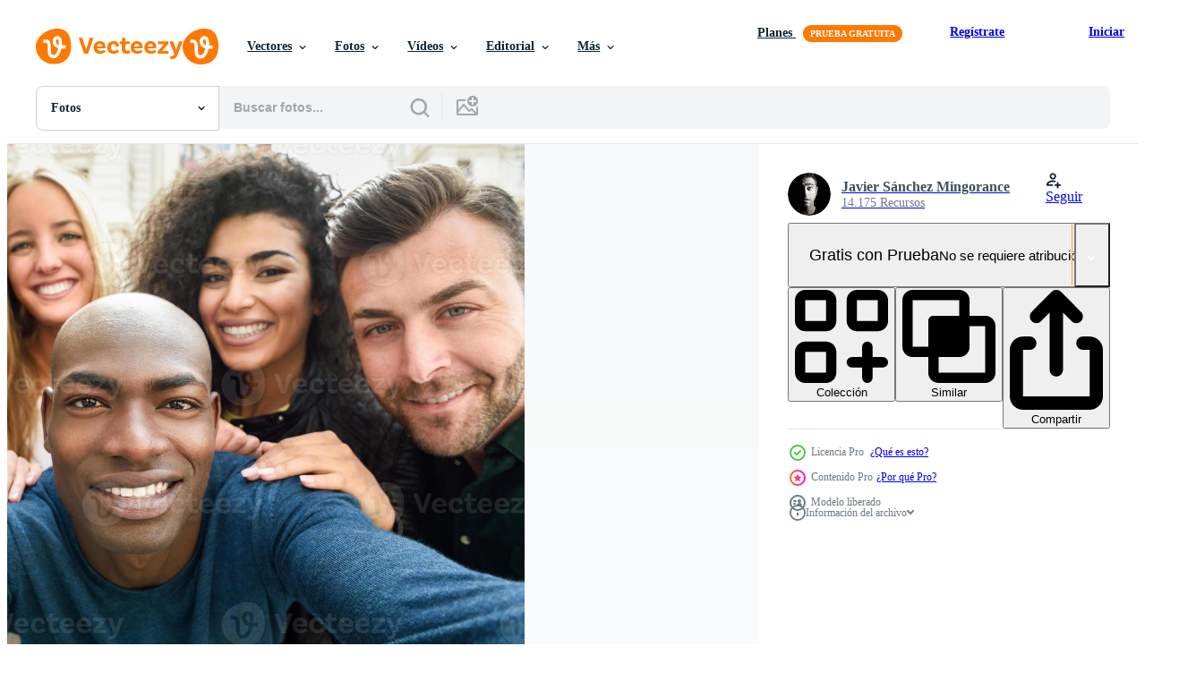

--- FILE ---
content_type: text/html; charset=utf-8
request_url: https://es.vecteezy.com/resources/4834350/show_related_tags_async_content
body_size: 1566
content:
<turbo-frame id="show-related-tags">
  <h2 class="ez-resource-related__header">Palabras claves relacionadas</h2>

    <div class="splide ez-carousel tags-carousel is-ready" style="--carousel_height: 48px; --additional_height: 0px;" data-controller="carousel search-tag" data-bullets="false" data-loop="false" data-arrows="true">
    <div class="splide__track ez-carousel__track" data-carousel-target="track">
      <ul class="splide__list ez-carousel__inner-wrap" data-carousel-target="innerWrap">
        <li class="search-tag splide__slide ez-carousel__slide" data-carousel-target="slide"><a class="search-tag__tag-link ez-btn ez-btn--light" title="selfie" data-action="search-tag#sendClickEvent search-tag#performSearch" data-search-tag-verified="true" data-keyword-location="show" href="/fotos-gratis/selfie">selfie</a></li><li class="search-tag splide__slide ez-carousel__slide" data-carousel-target="slide"><a class="search-tag__tag-link ez-btn ez-btn--light" title="personas" data-action="search-tag#sendClickEvent search-tag#performSearch" data-search-tag-verified="true" data-keyword-location="show" href="/fotos-gratis/personas">personas</a></li><li class="search-tag splide__slide ez-carousel__slide" data-carousel-target="slide"><a class="search-tag__tag-link ez-btn ez-btn--light" title="joven" data-action="search-tag#sendClickEvent search-tag#performSearch" data-search-tag-verified="true" data-keyword-location="show" href="/fotos-gratis/joven">joven</a></li><li class="search-tag splide__slide ez-carousel__slide" data-carousel-target="slide"><a class="search-tag__tag-link ez-btn ez-btn--light" title="amigos" data-action="search-tag#sendClickEvent search-tag#performSearch" data-search-tag-verified="true" data-keyword-location="show" href="/fotos-gratis/amigos">amigos</a></li><li class="search-tag splide__slide ez-carousel__slide" data-carousel-target="slide"><a class="search-tag__tag-link ez-btn ez-btn--light" title="grupo" data-action="search-tag#sendClickEvent search-tag#performSearch" data-search-tag-verified="true" data-keyword-location="show" href="/fotos-gratis/grupo">grupo</a></li><li class="search-tag splide__slide ez-carousel__slide" data-carousel-target="slide"><a class="search-tag__tag-link ez-btn ez-btn--light" title="contento" data-action="search-tag#sendClickEvent search-tag#performSearch" data-search-tag-verified="true" data-keyword-location="show" href="/fotos-gratis/contento">contento</a></li><li class="search-tag splide__slide ez-carousel__slide" data-carousel-target="slide"><a class="search-tag__tag-link ez-btn ez-btn--light" title="divertido" data-action="search-tag#sendClickEvent search-tag#performSearch" data-search-tag-verified="true" data-keyword-location="show" href="/fotos-gratis/divertido">divertido</a></li><li class="search-tag splide__slide ez-carousel__slide" data-carousel-target="slide"><a class="search-tag__tag-link ez-btn ez-btn--light" title="multicultural" data-action="search-tag#sendClickEvent search-tag#performSearch" data-search-tag-verified="true" data-keyword-location="show" href="/fotos-gratis/multicultural">multicultural</a></li><li class="search-tag splide__slide ez-carousel__slide" data-carousel-target="slide"><a class="search-tag__tag-link ez-btn ez-btn--light" title="sonriente" data-action="search-tag#sendClickEvent search-tag#performSearch" data-search-tag-verified="true" data-keyword-location="show" href="/fotos-gratis/sonriente">sonriente</a></li><li class="search-tag splide__slide ez-carousel__slide" data-carousel-target="slide"><a class="search-tag__tag-link ez-btn ez-btn--light" title="al aire libre" data-action="search-tag#sendClickEvent search-tag#performSearch" data-search-tag-verified="true" data-keyword-location="show" href="/fotos-gratis/al-aire-libre">al aire libre</a></li><li class="search-tag splide__slide ez-carousel__slide" data-carousel-target="slide"><a class="search-tag__tag-link ez-btn ez-btn--light" title="felicidad" data-action="search-tag#sendClickEvent search-tag#performSearch" data-search-tag-verified="true" data-keyword-location="show" href="/fotos-gratis/felicidad">felicidad</a></li><li class="search-tag splide__slide ez-carousel__slide" data-carousel-target="slide"><a class="search-tag__tag-link ez-btn ez-btn--light" title="mujer" data-action="search-tag#sendClickEvent search-tag#performSearch" data-search-tag-verified="true" data-keyword-location="show" href="/fotos-gratis/mujer">mujer</a></li><li class="search-tag splide__slide ez-carousel__slide" data-carousel-target="slide"><a class="search-tag__tag-link ez-btn ez-btn--light" title="yo" data-action="search-tag#sendClickEvent search-tag#performSearch" data-search-tag-verified="true" data-keyword-location="show" href="/fotos-gratis/yo">yo</a></li><li class="search-tag splide__slide ez-carousel__slide" data-carousel-target="slide"><a class="search-tag__tag-link ez-btn ez-btn--light" title="amistad" data-action="search-tag#sendClickEvent search-tag#performSearch" data-search-tag-verified="true" data-keyword-location="show" href="/fotos-gratis/amistad">amistad</a></li><li class="search-tag splide__slide ez-carousel__slide" data-carousel-target="slide"><a class="search-tag__tag-link ez-btn ez-btn--light" title="retrato" data-action="search-tag#sendClickEvent search-tag#performSearch" data-search-tag-verified="true" data-keyword-location="show" href="/fotos-gratis/retrato">retrato</a></li><li class="search-tag splide__slide ez-carousel__slide" data-carousel-target="slide"><a class="search-tag__tag-link ez-btn ez-btn--light" title="hombres" data-action="search-tag#sendClickEvent search-tag#performSearch" data-search-tag-verified="true" data-keyword-location="show" href="/fotos-gratis/hombres">hombres</a></li><li class="search-tag splide__slide ez-carousel__slide" data-carousel-target="slide"><a class="search-tag__tag-link ez-btn ez-btn--light" title="masculino" data-action="search-tag#sendClickEvent search-tag#performSearch" data-search-tag-verified="true" data-keyword-location="show" href="/fotos-gratis/masculino">masculino</a></li><li class="search-tag splide__slide ez-carousel__slide" data-carousel-target="slide"><a class="search-tag__tag-link ez-btn ez-btn--light" title="alegre" data-action="search-tag#sendClickEvent search-tag#performSearch" data-search-tag-verified="true" data-keyword-location="show" href="/fotos-gratis/alegre">alegre</a></li><li class="search-tag splide__slide ez-carousel__slide" data-carousel-target="slide"><a class="search-tag__tag-link ez-btn ez-btn--light" title="viaje" data-action="search-tag#sendClickEvent search-tag#performSearch" data-search-tag-verified="true" data-keyword-location="show" href="/fotos-gratis/viaje">viaje</a></li><li class="search-tag splide__slide ez-carousel__slide" data-carousel-target="slide"><a class="search-tag__tag-link ez-btn ez-btn--light" title="adulto" data-action="search-tag#sendClickEvent search-tag#performSearch" data-search-tag-verified="true" data-keyword-location="show" href="/fotos-gratis/adulto">adulto</a></li><li class="search-tag splide__slide ez-carousel__slide" data-carousel-target="slide"><a class="search-tag__tag-link ez-btn ez-btn--light" title="casual" data-action="search-tag#sendClickEvent search-tag#performSearch" data-search-tag-verified="true" data-keyword-location="show" href="/fotos-gratis/casual">casual</a></li><li class="search-tag splide__slide ez-carousel__slide" data-carousel-target="slide"><a class="search-tag__tag-link ez-btn ez-btn--light" title="niña" data-action="search-tag#sendClickEvent search-tag#performSearch" data-search-tag-verified="true" data-keyword-location="show" href="/fotos-gratis/ni%C3%B1a">niña</a></li><li class="search-tag splide__slide ez-carousel__slide" data-carousel-target="slide"><a class="search-tag__tag-link ez-btn ez-btn--light" title="estilo de vida" data-action="search-tag#sendClickEvent search-tag#performSearch" data-search-tag-verified="true" data-keyword-location="show" href="/fotos-gratis/estilo-de-vida">estilo de vida</a></li><li class="search-tag splide__slide ez-carousel__slide" data-carousel-target="slide"><a class="search-tag__tag-link ez-btn ez-btn--light" title="ciudad" data-action="search-tag#sendClickEvent search-tag#performSearch" data-search-tag-verified="true" data-keyword-location="show" href="/fotos-gratis/ciudad">ciudad</a></li><li class="search-tag splide__slide ez-carousel__slide" data-carousel-target="slide"><a class="search-tag__tag-link ez-btn ez-btn--light" title="hembra" data-action="search-tag#sendClickEvent search-tag#performSearch" data-search-tag-verified="true" data-keyword-location="show" href="/fotos-gratis/hembra">hembra</a></li><li class="search-tag splide__slide ez-carousel__slide" data-carousel-target="slide"><a class="search-tag__tag-link ez-btn ez-btn--light" title="hermosa" data-action="search-tag#sendClickEvent search-tag#performSearch" data-search-tag-verified="true" data-keyword-location="show" href="/fotos-gratis/hermosa">hermosa</a></li><li class="search-tag splide__slide ez-carousel__slide" data-carousel-target="slide"><a class="search-tag__tag-link ez-btn ez-btn--light" title="teléfono inteligente" data-action="search-tag#sendClickEvent search-tag#performSearch" data-search-tag-verified="true" data-keyword-location="show" href="/fotos-gratis/tel%C3%A9fono-inteligente">teléfono inteligente</a></li><li class="search-tag splide__slide ez-carousel__slide" data-carousel-target="slide"><a class="search-tag__tag-link ez-btn ez-btn--light" title="foto" data-action="search-tag#sendClickEvent search-tag#performSearch" data-search-tag-verified="true" data-keyword-location="show" href="/fotos-gratis/foto">foto</a></li><li class="search-tag splide__slide ez-carousel__slide" data-carousel-target="slide"><a class="search-tag__tag-link ez-btn ez-btn--light" title="fotografía" data-action="search-tag#sendClickEvent search-tag#performSearch" data-search-tag-verified="true" data-keyword-location="show" href="/fotos-gratis/fotograf%C3%ADa">fotografía</a></li><li class="search-tag splide__slide ez-carousel__slide" data-carousel-target="slide"><a class="search-tag__tag-link ez-btn ez-btn--light" title="chico" data-action="search-tag#sendClickEvent search-tag#performSearch" data-search-tag-verified="true" data-keyword-location="show" href="/fotos-gratis/chico">chico</a></li>
</ul></div>
    

    <div class="splide__arrows splide__arrows--ltr ez-carousel__arrows"><button class="splide__arrow splide__arrow--prev ez-carousel__arrow ez-carousel__arrow--prev" disabled="disabled" data-carousel-target="arrowPrev" data-test-id="carousel-arrow-prev" data-direction="prev" aria_label="Anterior"><span class="ez-carousel__arrow-wrap"><svg xmlns="http://www.w3.org/2000/svg" viewBox="0 0 5 8" role="img" aria-labelledby="aha9xrjs5zk7c5quq72mi324eso02yhp" class="arrow-prev"><desc id="aha9xrjs5zk7c5quq72mi324eso02yhp">Anterior</desc><path fill-rule="evenodd" d="M4.707 7.707a1 1 0 0 0 0-1.414L2.414 4l2.293-2.293A1 1 0 0 0 3.293.293l-3 3a1 1 0 0 0 0 1.414l3 3a1 1 0 0 0 1.414 0Z" clip-rule="evenodd"></path></svg>
</span><span class="ez-carousel__gradient"></span></button><button class="splide__arrow splide__arrow--next ez-carousel__arrow ez-carousel__arrow--next" disabled="disabled" data-carousel-target="arrowNext" data-test-id="carousel-arrow-next" data-direction="next" aria_label="Siguiente"><span class="ez-carousel__arrow-wrap"><svg xmlns="http://www.w3.org/2000/svg" viewBox="0 0 5 8" role="img" aria-labelledby="amjx89cych6py5rrvw2qu1e3t78kvw6j" class="arrow-next"><desc id="amjx89cych6py5rrvw2qu1e3t78kvw6j">Siguiente</desc><path fill-rule="evenodd" d="M.293 7.707a1 1 0 0 1 0-1.414L2.586 4 .293 1.707A1 1 0 0 1 1.707.293l3 3a1 1 0 0 1 0 1.414l-3 3a1 1 0 0 1-1.414 0Z" clip-rule="evenodd"></path></svg>
</span><span class="ez-carousel__gradient"></span></button></div>
</div></turbo-frame>


--- FILE ---
content_type: text/html; charset=utf-8
request_url: https://es.vecteezy.com/resources/4834350/show_related_grids_async_content
body_size: 15901
content:
<turbo-frame id="show-related-resources">
    <div data-conversions-category="Los usuarios también vieron">
      <h2 class="ez-resource-related__header">
        Los usuarios también vieron
      </h2>

      <ul class="ez-resource-grid ez-resource-grid--main-grid  is-hidden" id="false" data-controller="grid contributor-info" data-grid-track-truncation-value="false" data-max-rows="50" data-row-height="240" data-instant-grid="false" data-truncate-results="false" data-testid="also-viewed-resources" data-labels="free" style="--free: &#39;Gratis&#39;;">

  <li class="ez-resource-grid__item ez-resource-thumb ez-resource-thumb--pro" data-controller="grid-item-decorator" data-position="{{position}}" data-item-id="4834925" data-pro="true" data-grid-target="gridItem" data-w="300" data-h="200" data-grid-item-decorator-free-label-value="Gratis" data-action="mouseenter-&gt;grid-item-decorator#hoverThumb:once" data-grid-item-decorator-item-pro-param="Pro" data-grid-item-decorator-resource-id-param="4834925" data-grid-item-decorator-content-type-param="Content-photo" data-grid-item-decorator-image-src-param="https://static.vecteezy.com/system/resources/previews/004/834/925/non_2x/multiracial-group-of-young-people-taking-selfie-photo.jpg" data-grid-item-decorator-pinterest-url-param="https://es.vecteezy.com/foto/4834925-grupo-multirracial-de-gente-joven-tomando-selfies" data-grid-item-decorator-seo-page-description-param="grupo multirracial de jóvenes tomando selfie" data-grid-item-decorator-user-id-param="4184353" data-grid-item-decorator-user-display-name-param="Javier Sánchez Mingorance" data-grid-item-decorator-avatar-src-param="https://static.vecteezy.com/system/user/avatar/4184353/medium_135392_1720041794097_4099274_o.jpg" data-grid-item-decorator-uploads-path-param="/miembros/javiindy911651/uploads">

  <script type="application/ld+json" id="media_schema">
  {"@context":"https://schema.org","@type":"ImageObject","name":"grupo multirracial de jóvenes tomando selfie","uploadDate":"2021-12-16T19:42:23-06:00","thumbnailUrl":"https://static.vecteezy.com/system/resources/thumbnails/004/834/925/small_2x/multiracial-group-of-young-people-taking-selfie-photo.jpg","contentUrl":"https://static.vecteezy.com/system/resources/previews/004/834/925/non_2x/multiracial-group-of-young-people-taking-selfie-photo.jpg","sourceOrganization":"Vecteezy","license":"https://support.vecteezy.com/es/nuevas-licencias-de-vecteezy-ByHivesvt","acquireLicensePage":"https://es.vecteezy.com/foto/4834925-grupo-multirracial-de-gente-joven-tomando-selfies","creator":{"@type":"Person","name":"Javier Sánchez Mingorance"},"copyrightNotice":"Javier Sánchez Mingorance","creditText":"Vecteezy"}
</script>


<a href="/foto/4834925-grupo-multirracial-de-gente-joven-tomando-selfies" class="ez-resource-thumb__link" title="grupo multirracial de jóvenes tomando selfie" style="--height: 200; --width: 300; " data-action="click-&gt;grid#trackResourceClick mouseenter-&gt;grid#trackResourceHover" data-content-type="photo" data-controller="ez-hover-intent" data-previews-srcs="[&quot;https://static.vecteezy.com/system/resources/previews/004/834/925/non_2x/multiracial-group-of-young-people-taking-selfie-photo.jpg&quot;,&quot;https://static.vecteezy.com/system/resources/previews/004/834/925/large_2x/multiracial-group-of-young-people-taking-selfie-photo.jpg&quot;]" data-pro="true" data-resource-id="4834925" data-grid-item-decorator-target="link">
    <img src="https://static.vecteezy.com/system/resources/thumbnails/004/834/925/small/multiracial-group-of-young-people-taking-selfie-photo.jpg" srcset="https://static.vecteezy.com/system/resources/thumbnails/004/834/925/small_2x/multiracial-group-of-young-people-taking-selfie-photo.jpg 2x, https://static.vecteezy.com/system/resources/thumbnails/004/834/925/small/multiracial-group-of-young-people-taking-selfie-photo.jpg 1x" class="ez-resource-thumb__img" loading="lazy" decoding="async" width="300" height="200" alt="grupo multirracial de jóvenes tomando selfie foto">

</a>

  <div class="ez-resource-thumb__label-wrap"></div>
  

  <div class="ez-resource-thumb__hover-state"></div>
</li><li class="ez-resource-grid__item ez-resource-thumb" data-controller="grid-item-decorator" data-position="{{position}}" data-item-id="11943557" data-pro="false" data-grid-target="gridItem" data-w="300" data-h="200" data-grid-item-decorator-free-label-value="Gratis" data-action="mouseenter-&gt;grid-item-decorator#hoverThumb:once" data-grid-item-decorator-item-pro-param="Free" data-grid-item-decorator-resource-id-param="11943557" data-grid-item-decorator-content-type-param="Content-photo" data-grid-item-decorator-image-src-param="https://static.vecteezy.com/system/resources/previews/011/943/557/non_2x/top-view-of-a-diverse-group-of-people-lying-on-the-floor-and-symbolizing-togetherness-free-photo.jpg" data-grid-item-decorator-pinterest-url-param="https://es.vecteezy.com/foto/11943557-vista-superior-de-un-grupo-diverso-de-personas-tiradas-en-el-suelo-y-simbolizando-la-union" data-grid-item-decorator-seo-page-description-param="vista superior de un grupo diverso de personas tiradas en el suelo y simbolizando la unión" data-grid-item-decorator-user-id-param="7150800" data-grid-item-decorator-user-display-name-param="Benis Arapovic" data-grid-item-decorator-uploads-path-param="/miembros/dotshock/uploads">

  <script type="application/ld+json" id="media_schema">
  {"@context":"https://schema.org","@type":"ImageObject","name":"vista superior de un grupo diverso de personas tiradas en el suelo y simbolizando la unión","uploadDate":"2022-09-21T06:39:31-05:00","thumbnailUrl":"https://static.vecteezy.com/system/resources/thumbnails/011/943/557/small_2x/top-view-of-a-diverse-group-of-people-lying-on-the-floor-and-symbolizing-togetherness-free-photo.jpg","contentUrl":"https://static.vecteezy.com/system/resources/previews/011/943/557/non_2x/top-view-of-a-diverse-group-of-people-lying-on-the-floor-and-symbolizing-togetherness-free-photo.jpg","sourceOrganization":"Vecteezy","license":"https://support.vecteezy.com/es/nuevas-licencias-de-vecteezy-ByHivesvt","acquireLicensePage":"https://es.vecteezy.com/foto/11943557-vista-superior-de-un-grupo-diverso-de-personas-tiradas-en-el-suelo-y-simbolizando-la-union","creator":{"@type":"Person","name":"Benis Arapovic"},"copyrightNotice":"Benis Arapovic","creditText":"Vecteezy"}
</script>


<a href="/foto/11943557-vista-superior-de-un-grupo-diverso-de-personas-tiradas-en-el-suelo-y-simbolizando-la-union" class="ez-resource-thumb__link" title="vista superior de un grupo diverso de personas tiradas en el suelo y simbolizando la unión" style="--height: 200; --width: 300; " data-action="click-&gt;grid#trackResourceClick mouseenter-&gt;grid#trackResourceHover" data-content-type="photo" data-controller="ez-hover-intent" data-previews-srcs="[&quot;https://static.vecteezy.com/system/resources/previews/011/943/557/non_2x/top-view-of-a-diverse-group-of-people-lying-on-the-floor-and-symbolizing-togetherness-free-photo.jpg&quot;,&quot;https://static.vecteezy.com/system/resources/previews/011/943/557/large_2x/top-view-of-a-diverse-group-of-people-lying-on-the-floor-and-symbolizing-togetherness-free-photo.jpg&quot;]" data-pro="false" data-resource-id="11943557" data-grid-item-decorator-target="link">
    <img src="https://static.vecteezy.com/system/resources/thumbnails/011/943/557/small/top-view-of-a-diverse-group-of-people-lying-on-the-floor-and-symbolizing-togetherness-free-photo.jpg" srcset="https://static.vecteezy.com/system/resources/thumbnails/011/943/557/small_2x/top-view-of-a-diverse-group-of-people-lying-on-the-floor-and-symbolizing-togetherness-free-photo.jpg 2x, https://static.vecteezy.com/system/resources/thumbnails/011/943/557/small/top-view-of-a-diverse-group-of-people-lying-on-the-floor-and-symbolizing-togetherness-free-photo.jpg 1x" class="ez-resource-thumb__img" loading="lazy" decoding="async" width="300" height="200" alt="vista superior de un grupo diverso de personas tiradas en el suelo y simbolizando la unión foto">

</a>

  <div class="ez-resource-thumb__label-wrap"></div>
  

  <div class="ez-resource-thumb__hover-state"></div>
</li><li class="ez-resource-grid__item ez-resource-thumb ez-resource-thumb--pro" data-controller="grid-item-decorator" data-position="{{position}}" data-item-id="6774593" data-pro="true" data-grid-target="gridItem" data-w="327" data-h="200" data-grid-item-decorator-free-label-value="Gratis" data-action="mouseenter-&gt;grid-item-decorator#hoverThumb:once" data-grid-item-decorator-item-pro-param="Pro" data-grid-item-decorator-resource-id-param="6774593" data-grid-item-decorator-content-type-param="Content-photo" data-grid-item-decorator-image-src-param="https://static.vecteezy.com/system/resources/previews/006/774/593/non_2x/business-group-celebrating-after-meeting-happy-business-people-raise-hands-together-with-joy-and-success-successful-and-teamwork-concept-photo.jpg" data-grid-item-decorator-pinterest-url-param="https://es.vecteezy.com/foto/6774593-grupo-de-negocios-celebrando-despues-de-reunirse-gente-de-negocios-feliz-levantar-las-manos-juntos-con-alegria-y-exito-exitoso-y-concepto-de-trabajo-en-equipo" data-grid-item-decorator-seo-page-description-param="grupo de negocios celebrando después de la reunión, gente de negocios feliz levanta la mano con alegría y éxito, concepto exitoso y de trabajo en equipo" data-grid-item-decorator-user-id-param="6722189" data-grid-item-decorator-user-display-name-param="Panchita Chotthanawarapong" data-grid-item-decorator-avatar-src-param="https://static.vecteezy.com/system/user/avatar/6722189/medium_Judy.jpg" data-grid-item-decorator-uploads-path-param="/miembros/ju-stocker/uploads">

  <script type="application/ld+json" id="media_schema">
  {"@context":"https://schema.org","@type":"ImageObject","name":"grupo de negocios celebrando después de la reunión, gente de negocios feliz levanta la mano con alegría y éxito, concepto exitoso y de trabajo en equipo","uploadDate":"2022-03-25T23:34:58-05:00","thumbnailUrl":"https://static.vecteezy.com/system/resources/thumbnails/006/774/593/small_2x/business-group-celebrating-after-meeting-happy-business-people-raise-hands-together-with-joy-and-success-successful-and-teamwork-concept-photo.jpg","contentUrl":"https://static.vecteezy.com/system/resources/previews/006/774/593/non_2x/business-group-celebrating-after-meeting-happy-business-people-raise-hands-together-with-joy-and-success-successful-and-teamwork-concept-photo.jpg","sourceOrganization":"Vecteezy","license":"https://support.vecteezy.com/es/nuevas-licencias-de-vecteezy-ByHivesvt","acquireLicensePage":"https://es.vecteezy.com/foto/6774593-grupo-de-negocios-celebrando-despues-de-reunirse-gente-de-negocios-feliz-levantar-las-manos-juntos-con-alegria-y-exito-exitoso-y-concepto-de-trabajo-en-equipo","creator":{"@type":"Person","name":"Panchita Chotthanawarapong"},"copyrightNotice":"Panchita Chotthanawarapong","creditText":"Vecteezy"}
</script>


<a href="/foto/6774593-grupo-de-negocios-celebrando-despues-de-reunirse-gente-de-negocios-feliz-levantar-las-manos-juntos-con-alegria-y-exito-exitoso-y-concepto-de-trabajo-en-equipo" class="ez-resource-thumb__link" title="grupo de negocios celebrando después de la reunión, gente de negocios feliz levanta la mano con alegría y éxito, concepto exitoso y de trabajo en equipo" style="--height: 200; --width: 327; " data-action="click-&gt;grid#trackResourceClick mouseenter-&gt;grid#trackResourceHover" data-content-type="photo" data-controller="ez-hover-intent" data-previews-srcs="[&quot;https://static.vecteezy.com/system/resources/previews/006/774/593/non_2x/business-group-celebrating-after-meeting-happy-business-people-raise-hands-together-with-joy-and-success-successful-and-teamwork-concept-photo.jpg&quot;,&quot;https://static.vecteezy.com/system/resources/previews/006/774/593/large_2x/business-group-celebrating-after-meeting-happy-business-people-raise-hands-together-with-joy-and-success-successful-and-teamwork-concept-photo.jpg&quot;]" data-pro="true" data-resource-id="6774593" data-grid-item-decorator-target="link">
    <img src="https://static.vecteezy.com/system/resources/thumbnails/006/774/593/small/business-group-celebrating-after-meeting-happy-business-people-raise-hands-together-with-joy-and-success-successful-and-teamwork-concept-photo.jpg" srcset="https://static.vecteezy.com/system/resources/thumbnails/006/774/593/small_2x/business-group-celebrating-after-meeting-happy-business-people-raise-hands-together-with-joy-and-success-successful-and-teamwork-concept-photo.jpg 2x, https://static.vecteezy.com/system/resources/thumbnails/006/774/593/small/business-group-celebrating-after-meeting-happy-business-people-raise-hands-together-with-joy-and-success-successful-and-teamwork-concept-photo.jpg 1x" class="ez-resource-thumb__img" loading="lazy" decoding="async" width="327" height="200" alt="grupo de negocios celebrando después de la reunión, gente de negocios feliz levanta la mano con alegría y éxito, concepto exitoso y de trabajo en equipo foto">

</a>

  <div class="ez-resource-thumb__label-wrap"></div>
  

  <div class="ez-resource-thumb__hover-state"></div>
</li><li class="ez-resource-grid__item ez-resource-thumb ez-resource-thumb--pro" data-controller="grid-item-decorator" data-position="{{position}}" data-item-id="5885663" data-pro="true" data-grid-target="gridItem" data-w="300" data-h="200" data-grid-item-decorator-free-label-value="Gratis" data-action="mouseenter-&gt;grid-item-decorator#hoverThumb:once" data-grid-item-decorator-item-pro-param="Pro" data-grid-item-decorator-resource-id-param="5885663" data-grid-item-decorator-content-type-param="Content-photo" data-grid-item-decorator-image-src-param="https://static.vecteezy.com/system/resources/previews/005/885/663/non_2x/group-of-friends-having-fun-together-outdoors-photo.jpg" data-grid-item-decorator-pinterest-url-param="https://es.vecteezy.com/foto/5885663-grupo-de-amigos-divirtiendose-juntos-al-aire-libre" data-grid-item-decorator-seo-page-description-param="grupo de amigos divirtiéndose juntos al aire libre" data-grid-item-decorator-user-id-param="4184353" data-grid-item-decorator-user-display-name-param="Javier Sánchez Mingorance" data-grid-item-decorator-avatar-src-param="https://static.vecteezy.com/system/user/avatar/4184353/medium_135392_1720041794097_4099274_o.jpg" data-grid-item-decorator-uploads-path-param="/miembros/javiindy911651/uploads">

  <script type="application/ld+json" id="media_schema">
  {"@context":"https://schema.org","@type":"ImageObject","name":"grupo de amigos divirtiéndose juntos al aire libre","uploadDate":"2022-02-16T19:09:49-06:00","thumbnailUrl":"https://static.vecteezy.com/system/resources/thumbnails/005/885/663/small_2x/group-of-friends-having-fun-together-outdoors-photo.jpg","contentUrl":"https://static.vecteezy.com/system/resources/previews/005/885/663/non_2x/group-of-friends-having-fun-together-outdoors-photo.jpg","sourceOrganization":"Vecteezy","license":"https://support.vecteezy.com/es/nuevas-licencias-de-vecteezy-ByHivesvt","acquireLicensePage":"https://es.vecteezy.com/foto/5885663-grupo-de-amigos-divirtiendose-juntos-al-aire-libre","creator":{"@type":"Person","name":"Javier Sánchez Mingorance"},"copyrightNotice":"Javier Sánchez Mingorance","creditText":"Vecteezy"}
</script>


<a href="/foto/5885663-grupo-de-amigos-divirtiendose-juntos-al-aire-libre" class="ez-resource-thumb__link" title="grupo de amigos divirtiéndose juntos al aire libre" style="--height: 200; --width: 300; " data-action="click-&gt;grid#trackResourceClick mouseenter-&gt;grid#trackResourceHover" data-content-type="photo" data-controller="ez-hover-intent" data-previews-srcs="[&quot;https://static.vecteezy.com/system/resources/previews/005/885/663/non_2x/group-of-friends-having-fun-together-outdoors-photo.jpg&quot;,&quot;https://static.vecteezy.com/system/resources/previews/005/885/663/large_2x/group-of-friends-having-fun-together-outdoors-photo.jpg&quot;]" data-pro="true" data-resource-id="5885663" data-grid-item-decorator-target="link">
    <img src="https://static.vecteezy.com/system/resources/thumbnails/005/885/663/small/group-of-friends-having-fun-together-outdoors-photo.jpg" srcset="https://static.vecteezy.com/system/resources/thumbnails/005/885/663/small_2x/group-of-friends-having-fun-together-outdoors-photo.jpg 2x, https://static.vecteezy.com/system/resources/thumbnails/005/885/663/small/group-of-friends-having-fun-together-outdoors-photo.jpg 1x" class="ez-resource-thumb__img" loading="lazy" decoding="async" width="300" height="200" alt="grupo de amigos divirtiéndose juntos al aire libre foto">

</a>

  <div class="ez-resource-thumb__label-wrap"></div>
  

  <div class="ez-resource-thumb__hover-state"></div>
</li><li class="ez-resource-grid__item ez-resource-thumb ez-resource-thumb--pro" data-controller="grid-item-decorator" data-position="{{position}}" data-item-id="4833738" data-pro="true" data-grid-target="gridItem" data-w="300" data-h="200" data-grid-item-decorator-free-label-value="Gratis" data-action="mouseenter-&gt;grid-item-decorator#hoverThumb:once" data-grid-item-decorator-item-pro-param="Pro" data-grid-item-decorator-resource-id-param="4833738" data-grid-item-decorator-content-type-param="Content-photo" data-grid-item-decorator-image-src-param="https://static.vecteezy.com/system/resources/previews/004/833/738/non_2x/multi-ethnic-group-of-students-walking-together-on-the-street-photo.jpg" data-grid-item-decorator-pinterest-url-param="https://es.vecteezy.com/foto/4833738-grupo-multi-etnico-de-estudiantes-caminando-juntos-por-la-calle" data-grid-item-decorator-seo-page-description-param="grupo multiétnico de estudiantes caminando juntos en la calle." data-grid-item-decorator-user-id-param="4184353" data-grid-item-decorator-user-display-name-param="Javier Sánchez Mingorance" data-grid-item-decorator-avatar-src-param="https://static.vecteezy.com/system/user/avatar/4184353/medium_135392_1720041794097_4099274_o.jpg" data-grid-item-decorator-uploads-path-param="/miembros/javiindy911651/uploads">

  <script type="application/ld+json" id="media_schema">
  {"@context":"https://schema.org","@type":"ImageObject","name":"grupo multiétnico de estudiantes caminando juntos en la calle.","uploadDate":"2021-12-16T18:30:30-06:00","thumbnailUrl":"https://static.vecteezy.com/system/resources/thumbnails/004/833/738/small_2x/multi-ethnic-group-of-students-walking-together-on-the-street-photo.jpg","contentUrl":"https://static.vecteezy.com/system/resources/previews/004/833/738/non_2x/multi-ethnic-group-of-students-walking-together-on-the-street-photo.jpg","sourceOrganization":"Vecteezy","license":"https://support.vecteezy.com/es/nuevas-licencias-de-vecteezy-ByHivesvt","acquireLicensePage":"https://es.vecteezy.com/foto/4833738-grupo-multi-etnico-de-estudiantes-caminando-juntos-por-la-calle","creator":{"@type":"Person","name":"Javier Sánchez Mingorance"},"copyrightNotice":"Javier Sánchez Mingorance","creditText":"Vecteezy"}
</script>


<a href="/foto/4833738-grupo-multi-etnico-de-estudiantes-caminando-juntos-por-la-calle" class="ez-resource-thumb__link" title="grupo multiétnico de estudiantes caminando juntos en la calle." style="--height: 200; --width: 300; " data-action="click-&gt;grid#trackResourceClick mouseenter-&gt;grid#trackResourceHover" data-content-type="photo" data-controller="ez-hover-intent" data-previews-srcs="[&quot;https://static.vecteezy.com/system/resources/previews/004/833/738/non_2x/multi-ethnic-group-of-students-walking-together-on-the-street-photo.jpg&quot;,&quot;https://static.vecteezy.com/system/resources/previews/004/833/738/large_2x/multi-ethnic-group-of-students-walking-together-on-the-street-photo.jpg&quot;]" data-pro="true" data-resource-id="4833738" data-grid-item-decorator-target="link">
    <img src="https://static.vecteezy.com/system/resources/thumbnails/004/833/738/small/multi-ethnic-group-of-students-walking-together-on-the-street-photo.jpg" srcset="https://static.vecteezy.com/system/resources/thumbnails/004/833/738/small_2x/multi-ethnic-group-of-students-walking-together-on-the-street-photo.jpg 2x, https://static.vecteezy.com/system/resources/thumbnails/004/833/738/small/multi-ethnic-group-of-students-walking-together-on-the-street-photo.jpg 1x" class="ez-resource-thumb__img" loading="lazy" decoding="async" width="300" height="200" alt="grupo multiétnico de estudiantes caminando juntos en la calle. foto">

</a>

  <div class="ez-resource-thumb__label-wrap"></div>
  

  <div class="ez-resource-thumb__hover-state"></div>
</li><li class="ez-resource-grid__item ez-resource-thumb ez-resource-thumb--pro" data-controller="grid-item-decorator" data-position="{{position}}" data-item-id="4366292" data-pro="true" data-grid-target="gridItem" data-w="300" data-h="200" data-grid-item-decorator-free-label-value="Gratis" data-action="mouseenter-&gt;grid-item-decorator#hoverThumb:once" data-grid-item-decorator-item-pro-param="Pro" data-grid-item-decorator-resource-id-param="4366292" data-grid-item-decorator-content-type-param="Content-photo" data-grid-item-decorator-image-src-param="https://static.vecteezy.com/system/resources/previews/004/366/292/non_2x/party-with-friends-group-of-cheerful-young-people-having-fun-together-and-they-celebrate-something-photo.jpg" data-grid-item-decorator-pinterest-url-param="https://es.vecteezy.com/foto/4366292-fiesta-con-amigos-grupo-de-jovenes-alegres-divirtiendose-juntos-y-celebran-algo" data-grid-item-decorator-seo-page-description-param="fiesta con amigos. Grupo de jóvenes alegres que se divierten juntos y celebran algo." data-grid-item-decorator-user-id-param="5153712" data-grid-item-decorator-user-display-name-param="Myron Standret" data-grid-item-decorator-avatar-src-param="https://static.vecteezy.com/system/user/avatar/5153712/medium_43wnisd1puo22.jpg" data-grid-item-decorator-uploads-path-param="/miembros/standret/uploads">

  <script type="application/ld+json" id="media_schema">
  {"@context":"https://schema.org","@type":"ImageObject","name":"fiesta con amigos. Grupo de jóvenes alegres que se divierten juntos y celebran algo.","uploadDate":"2021-11-12T20:02:54-06:00","thumbnailUrl":"https://static.vecteezy.com/system/resources/thumbnails/004/366/292/small_2x/party-with-friends-group-of-cheerful-young-people-having-fun-together-and-they-celebrate-something-photo.jpg","contentUrl":"https://static.vecteezy.com/system/resources/previews/004/366/292/non_2x/party-with-friends-group-of-cheerful-young-people-having-fun-together-and-they-celebrate-something-photo.jpg","sourceOrganization":"Vecteezy","license":"https://support.vecteezy.com/es/nuevas-licencias-de-vecteezy-ByHivesvt","acquireLicensePage":"https://es.vecteezy.com/foto/4366292-fiesta-con-amigos-grupo-de-jovenes-alegres-divirtiendose-juntos-y-celebran-algo","creator":{"@type":"Person","name":"Myron Standret"},"copyrightNotice":"Myron Standret","creditText":"Vecteezy"}
</script>


<a href="/foto/4366292-fiesta-con-amigos-grupo-de-jovenes-alegres-divirtiendose-juntos-y-celebran-algo" class="ez-resource-thumb__link" title="fiesta con amigos. Grupo de jóvenes alegres que se divierten juntos y celebran algo." style="--height: 200; --width: 300; " data-action="click-&gt;grid#trackResourceClick mouseenter-&gt;grid#trackResourceHover" data-content-type="photo" data-controller="ez-hover-intent" data-previews-srcs="[&quot;https://static.vecteezy.com/system/resources/previews/004/366/292/non_2x/party-with-friends-group-of-cheerful-young-people-having-fun-together-and-they-celebrate-something-photo.jpg&quot;,&quot;https://static.vecteezy.com/system/resources/previews/004/366/292/large_2x/party-with-friends-group-of-cheerful-young-people-having-fun-together-and-they-celebrate-something-photo.jpg&quot;]" data-pro="true" data-resource-id="4366292" data-grid-item-decorator-target="link">
    <img src="https://static.vecteezy.com/system/resources/thumbnails/004/366/292/small/party-with-friends-group-of-cheerful-young-people-having-fun-together-and-they-celebrate-something-photo.jpg" srcset="https://static.vecteezy.com/system/resources/thumbnails/004/366/292/small_2x/party-with-friends-group-of-cheerful-young-people-having-fun-together-and-they-celebrate-something-photo.jpg 2x, https://static.vecteezy.com/system/resources/thumbnails/004/366/292/small/party-with-friends-group-of-cheerful-young-people-having-fun-together-and-they-celebrate-something-photo.jpg 1x" class="ez-resource-thumb__img" loading="lazy" decoding="async" width="300" height="200" alt="fiesta con amigos. Grupo de jóvenes alegres que se divierten juntos y celebran algo. foto">

</a>

  <div class="ez-resource-thumb__label-wrap"></div>
  

  <div class="ez-resource-thumb__hover-state"></div>
</li><li class="ez-resource-grid__item ez-resource-thumb ez-resource-thumb--pro" data-controller="grid-item-decorator" data-position="{{position}}" data-item-id="4835549" data-pro="true" data-grid-target="gridItem" data-w="300" data-h="200" data-grid-item-decorator-free-label-value="Gratis" data-action="mouseenter-&gt;grid-item-decorator#hoverThumb:once" data-grid-item-decorator-item-pro-param="Pro" data-grid-item-decorator-resource-id-param="4835549" data-grid-item-decorator-content-type-param="Content-photo" data-grid-item-decorator-image-src-param="https://static.vecteezy.com/system/resources/previews/004/835/549/non_2x/multiracial-group-of-young-people-taking-selfie-photo.jpg" data-grid-item-decorator-pinterest-url-param="https://es.vecteezy.com/foto/4835549-grupo-multirracial-de-gente-joven-tomando-selfies" data-grid-item-decorator-seo-page-description-param="grupo multirracial de jóvenes tomando selfie" data-grid-item-decorator-user-id-param="4184353" data-grid-item-decorator-user-display-name-param="Javier Sánchez Mingorance" data-grid-item-decorator-avatar-src-param="https://static.vecteezy.com/system/user/avatar/4184353/medium_135392_1720041794097_4099274_o.jpg" data-grid-item-decorator-uploads-path-param="/miembros/javiindy911651/uploads">

  <script type="application/ld+json" id="media_schema">
  {"@context":"https://schema.org","@type":"ImageObject","name":"grupo multirracial de jóvenes tomando selfie","uploadDate":"2021-12-16T20:13:04-06:00","thumbnailUrl":"https://static.vecteezy.com/system/resources/thumbnails/004/835/549/small_2x/multiracial-group-of-young-people-taking-selfie-photo.jpg","contentUrl":"https://static.vecteezy.com/system/resources/previews/004/835/549/non_2x/multiracial-group-of-young-people-taking-selfie-photo.jpg","sourceOrganization":"Vecteezy","license":"https://support.vecteezy.com/es/nuevas-licencias-de-vecteezy-ByHivesvt","acquireLicensePage":"https://es.vecteezy.com/foto/4835549-grupo-multirracial-de-gente-joven-tomando-selfies","creator":{"@type":"Person","name":"Javier Sánchez Mingorance"},"copyrightNotice":"Javier Sánchez Mingorance","creditText":"Vecteezy"}
</script>


<a href="/foto/4835549-grupo-multirracial-de-gente-joven-tomando-selfies" class="ez-resource-thumb__link" title="grupo multirracial de jóvenes tomando selfie" style="--height: 200; --width: 300; " data-action="click-&gt;grid#trackResourceClick mouseenter-&gt;grid#trackResourceHover" data-content-type="photo" data-controller="ez-hover-intent" data-previews-srcs="[&quot;https://static.vecteezy.com/system/resources/previews/004/835/549/non_2x/multiracial-group-of-young-people-taking-selfie-photo.jpg&quot;,&quot;https://static.vecteezy.com/system/resources/previews/004/835/549/large_2x/multiracial-group-of-young-people-taking-selfie-photo.jpg&quot;]" data-pro="true" data-resource-id="4835549" data-grid-item-decorator-target="link">
    <img src="https://static.vecteezy.com/system/resources/thumbnails/004/835/549/small/multiracial-group-of-young-people-taking-selfie-photo.jpg" srcset="https://static.vecteezy.com/system/resources/thumbnails/004/835/549/small_2x/multiracial-group-of-young-people-taking-selfie-photo.jpg 2x, https://static.vecteezy.com/system/resources/thumbnails/004/835/549/small/multiracial-group-of-young-people-taking-selfie-photo.jpg 1x" class="ez-resource-thumb__img" loading="lazy" decoding="async" width="300" height="200" alt="grupo multirracial de jóvenes tomando selfie foto">

</a>

  <div class="ez-resource-thumb__label-wrap"></div>
  

  <div class="ez-resource-thumb__hover-state"></div>
</li><li class="ez-resource-grid__item ez-resource-thumb ez-resource-thumb--pro" data-controller="grid-item-decorator" data-position="{{position}}" data-item-id="4834277" data-pro="true" data-grid-target="gridItem" data-w="300" data-h="200" data-grid-item-decorator-free-label-value="Gratis" data-action="mouseenter-&gt;grid-item-decorator#hoverThumb:once" data-grid-item-decorator-item-pro-param="Pro" data-grid-item-decorator-resource-id-param="4834277" data-grid-item-decorator-content-type-param="Content-photo" data-grid-item-decorator-image-src-param="https://static.vecteezy.com/system/resources/previews/004/834/277/non_2x/multiracial-group-of-young-people-talking-together-in-the-street-photo.jpg" data-grid-item-decorator-pinterest-url-param="https://es.vecteezy.com/foto/4834277-grupo-multirracial-de-gente-joven-hablando-juntos-en-la-calle" data-grid-item-decorator-seo-page-description-param="grupo multirracial de jóvenes hablando juntos en la calle." data-grid-item-decorator-user-id-param="4184353" data-grid-item-decorator-user-display-name-param="Javier Sánchez Mingorance" data-grid-item-decorator-avatar-src-param="https://static.vecteezy.com/system/user/avatar/4184353/medium_135392_1720041794097_4099274_o.jpg" data-grid-item-decorator-uploads-path-param="/miembros/javiindy911651/uploads">

  <script type="application/ld+json" id="media_schema">
  {"@context":"https://schema.org","@type":"ImageObject","name":"grupo multirracial de jóvenes hablando juntos en la calle.","uploadDate":"2021-12-16T18:58:22-06:00","thumbnailUrl":"https://static.vecteezy.com/system/resources/thumbnails/004/834/277/small_2x/multiracial-group-of-young-people-talking-together-in-the-street-photo.jpg","contentUrl":"https://static.vecteezy.com/system/resources/previews/004/834/277/non_2x/multiracial-group-of-young-people-talking-together-in-the-street-photo.jpg","sourceOrganization":"Vecteezy","license":"https://support.vecteezy.com/es/nuevas-licencias-de-vecteezy-ByHivesvt","acquireLicensePage":"https://es.vecteezy.com/foto/4834277-grupo-multirracial-de-gente-joven-hablando-juntos-en-la-calle","creator":{"@type":"Person","name":"Javier Sánchez Mingorance"},"copyrightNotice":"Javier Sánchez Mingorance","creditText":"Vecteezy"}
</script>


<a href="/foto/4834277-grupo-multirracial-de-gente-joven-hablando-juntos-en-la-calle" class="ez-resource-thumb__link" title="grupo multirracial de jóvenes hablando juntos en la calle." style="--height: 200; --width: 300; " data-action="click-&gt;grid#trackResourceClick mouseenter-&gt;grid#trackResourceHover" data-content-type="photo" data-controller="ez-hover-intent" data-previews-srcs="[&quot;https://static.vecteezy.com/system/resources/previews/004/834/277/non_2x/multiracial-group-of-young-people-talking-together-in-the-street-photo.jpg&quot;,&quot;https://static.vecteezy.com/system/resources/previews/004/834/277/large_2x/multiracial-group-of-young-people-talking-together-in-the-street-photo.jpg&quot;]" data-pro="true" data-resource-id="4834277" data-grid-item-decorator-target="link">
    <img src="https://static.vecteezy.com/system/resources/thumbnails/004/834/277/small/multiracial-group-of-young-people-talking-together-in-the-street-photo.jpg" srcset="https://static.vecteezy.com/system/resources/thumbnails/004/834/277/small_2x/multiracial-group-of-young-people-talking-together-in-the-street-photo.jpg 2x, https://static.vecteezy.com/system/resources/thumbnails/004/834/277/small/multiracial-group-of-young-people-talking-together-in-the-street-photo.jpg 1x" class="ez-resource-thumb__img" loading="lazy" decoding="async" width="300" height="200" alt="grupo multirracial de jóvenes hablando juntos en la calle. foto">

</a>

  <div class="ez-resource-thumb__label-wrap"></div>
  

  <div class="ez-resource-thumb__hover-state"></div>
</li><li class="ez-resource-grid__item ez-resource-thumb ez-resource-thumb--pro" data-controller="grid-item-decorator" data-position="{{position}}" data-item-id="4835519" data-pro="true" data-grid-target="gridItem" data-w="300" data-h="200" data-grid-item-decorator-free-label-value="Gratis" data-action="mouseenter-&gt;grid-item-decorator#hoverThumb:once" data-grid-item-decorator-item-pro-param="Pro" data-grid-item-decorator-resource-id-param="4835519" data-grid-item-decorator-content-type-param="Content-photo" data-grid-item-decorator-image-src-param="https://static.vecteezy.com/system/resources/previews/004/835/519/non_2x/multiracial-group-of-young-people-taking-selfie-photo.jpg" data-grid-item-decorator-pinterest-url-param="https://es.vecteezy.com/foto/4835519-grupo-multirracial-de-gente-joven-tomando-selfies" data-grid-item-decorator-seo-page-description-param="grupo multirracial de jóvenes tomando selfie" data-grid-item-decorator-user-id-param="4184353" data-grid-item-decorator-user-display-name-param="Javier Sánchez Mingorance" data-grid-item-decorator-avatar-src-param="https://static.vecteezy.com/system/user/avatar/4184353/medium_135392_1720041794097_4099274_o.jpg" data-grid-item-decorator-uploads-path-param="/miembros/javiindy911651/uploads">

  <script type="application/ld+json" id="media_schema">
  {"@context":"https://schema.org","@type":"ImageObject","name":"grupo multirracial de jóvenes tomando selfie","uploadDate":"2021-12-16T20:10:00-06:00","thumbnailUrl":"https://static.vecteezy.com/system/resources/thumbnails/004/835/519/small_2x/multiracial-group-of-young-people-taking-selfie-photo.jpg","contentUrl":"https://static.vecteezy.com/system/resources/previews/004/835/519/non_2x/multiracial-group-of-young-people-taking-selfie-photo.jpg","sourceOrganization":"Vecteezy","license":"https://support.vecteezy.com/es/nuevas-licencias-de-vecteezy-ByHivesvt","acquireLicensePage":"https://es.vecteezy.com/foto/4835519-grupo-multirracial-de-gente-joven-tomando-selfies","creator":{"@type":"Person","name":"Javier Sánchez Mingorance"},"copyrightNotice":"Javier Sánchez Mingorance","creditText":"Vecteezy"}
</script>


<a href="/foto/4835519-grupo-multirracial-de-gente-joven-tomando-selfies" class="ez-resource-thumb__link" title="grupo multirracial de jóvenes tomando selfie" style="--height: 200; --width: 300; " data-action="click-&gt;grid#trackResourceClick mouseenter-&gt;grid#trackResourceHover" data-content-type="photo" data-controller="ez-hover-intent" data-previews-srcs="[&quot;https://static.vecteezy.com/system/resources/previews/004/835/519/non_2x/multiracial-group-of-young-people-taking-selfie-photo.jpg&quot;,&quot;https://static.vecteezy.com/system/resources/previews/004/835/519/large_2x/multiracial-group-of-young-people-taking-selfie-photo.jpg&quot;]" data-pro="true" data-resource-id="4835519" data-grid-item-decorator-target="link">
    <img src="https://static.vecteezy.com/system/resources/thumbnails/004/835/519/small/multiracial-group-of-young-people-taking-selfie-photo.jpg" srcset="https://static.vecteezy.com/system/resources/thumbnails/004/835/519/small_2x/multiracial-group-of-young-people-taking-selfie-photo.jpg 2x, https://static.vecteezy.com/system/resources/thumbnails/004/835/519/small/multiracial-group-of-young-people-taking-selfie-photo.jpg 1x" class="ez-resource-thumb__img" loading="lazy" decoding="async" width="300" height="200" alt="grupo multirracial de jóvenes tomando selfie foto">

</a>

  <div class="ez-resource-thumb__label-wrap"></div>
  

  <div class="ez-resource-thumb__hover-state"></div>
</li><li class="ez-resource-grid__item ez-resource-thumb" data-controller="grid-item-decorator" data-position="{{position}}" data-item-id="1223703" data-pro="false" data-grid-target="gridItem" data-w="312" data-h="200" data-grid-item-decorator-free-label-value="Gratis" data-action="mouseenter-&gt;grid-item-decorator#hoverThumb:once" data-grid-item-decorator-item-pro-param="Free" data-grid-item-decorator-resource-id-param="1223703" data-grid-item-decorator-content-type-param="Content-photo" data-grid-item-decorator-image-src-param="https://static.vecteezy.com/system/resources/previews/001/223/703/non_2x/three-people-silhouetted-in-front-of-sunset-free-photo.jpg" data-grid-item-decorator-pinterest-url-param="https://es.vecteezy.com/foto/1223703-silueta-de-tres-personas-delante-del-atardecer" data-grid-item-decorator-seo-page-description-param="tres personas siluetas delante del atardecer" data-grid-item-decorator-user-id-param="2148861" data-grid-item-decorator-user-display-name-param="Manop Phimsit" data-grid-item-decorator-avatar-src-param="https://static.vecteezy.com/system/user/avatar/2148861/medium_profile_photo.jpg" data-grid-item-decorator-uploads-path-param="/miembros/phimsitmanop753883/uploads">

  <script type="application/ld+json" id="media_schema">
  {"@context":"https://schema.org","@type":"ImageObject","name":"tres personas siluetas delante del atardecer","uploadDate":"2020-07-15T19:32:40-05:00","thumbnailUrl":"https://static.vecteezy.com/system/resources/thumbnails/001/223/703/small_2x/three-people-silhouetted-in-front-of-sunset.jpg","contentUrl":"https://static.vecteezy.com/system/resources/previews/001/223/703/non_2x/three-people-silhouetted-in-front-of-sunset-free-photo.jpg","sourceOrganization":"Vecteezy","license":"https://support.vecteezy.com/es/nuevas-licencias-de-vecteezy-ByHivesvt","acquireLicensePage":"https://es.vecteezy.com/foto/1223703-silueta-de-tres-personas-delante-del-atardecer","creator":{"@type":"Person","name":"Manop Phimsit"},"copyrightNotice":"Manop Phimsit","creditText":"Vecteezy"}
</script>


<a href="/foto/1223703-silueta-de-tres-personas-delante-del-atardecer" class="ez-resource-thumb__link" title="tres personas siluetas delante del atardecer" style="--height: 200; --width: 312; " data-action="click-&gt;grid#trackResourceClick mouseenter-&gt;grid#trackResourceHover" data-content-type="photo" data-controller="ez-hover-intent" data-previews-srcs="[&quot;https://static.vecteezy.com/system/resources/previews/001/223/703/non_2x/three-people-silhouetted-in-front-of-sunset-free-photo.jpg&quot;,&quot;https://static.vecteezy.com/system/resources/previews/001/223/703/large_2x/three-people-silhouetted-in-front-of-sunset-free-photo.jpg&quot;]" data-pro="false" data-resource-id="1223703" data-grid-item-decorator-target="link">
    <img src="https://static.vecteezy.com/system/resources/thumbnails/001/223/703/small/three-people-silhouetted-in-front-of-sunset.jpg" srcset="https://static.vecteezy.com/system/resources/thumbnails/001/223/703/small_2x/three-people-silhouetted-in-front-of-sunset.jpg 2x, https://static.vecteezy.com/system/resources/thumbnails/001/223/703/small/three-people-silhouetted-in-front-of-sunset.jpg 1x" class="ez-resource-thumb__img" loading="lazy" decoding="async" width="312" height="200" alt="tres personas siluetas delante del atardecer foto">

</a>

  <div class="ez-resource-thumb__label-wrap"></div>
  

  <div class="ez-resource-thumb__hover-state"></div>
</li><li class="ez-resource-grid__item ez-resource-thumb ez-resource-thumb--pro" data-controller="grid-item-decorator" data-position="{{position}}" data-item-id="4834926" data-pro="true" data-grid-target="gridItem" data-w="300" data-h="200" data-grid-item-decorator-free-label-value="Gratis" data-action="mouseenter-&gt;grid-item-decorator#hoverThumb:once" data-grid-item-decorator-item-pro-param="Pro" data-grid-item-decorator-resource-id-param="4834926" data-grid-item-decorator-content-type-param="Content-photo" data-grid-item-decorator-image-src-param="https://static.vecteezy.com/system/resources/previews/004/834/926/non_2x/multiracial-group-of-young-people-taking-selfie-photo.jpg" data-grid-item-decorator-pinterest-url-param="https://es.vecteezy.com/foto/4834926-grupo-multirracial-de-gente-joven-tomando-selfies" data-grid-item-decorator-seo-page-description-param="grupo multirracial de jóvenes tomando selfie" data-grid-item-decorator-user-id-param="4184353" data-grid-item-decorator-user-display-name-param="Javier Sánchez Mingorance" data-grid-item-decorator-avatar-src-param="https://static.vecteezy.com/system/user/avatar/4184353/medium_135392_1720041794097_4099274_o.jpg" data-grid-item-decorator-uploads-path-param="/miembros/javiindy911651/uploads">

  <script type="application/ld+json" id="media_schema">
  {"@context":"https://schema.org","@type":"ImageObject","name":"grupo multirracial de jóvenes tomando selfie","uploadDate":"2021-12-16T19:42:24-06:00","thumbnailUrl":"https://static.vecteezy.com/system/resources/thumbnails/004/834/926/small_2x/multiracial-group-of-young-people-taking-selfie-photo.jpg","contentUrl":"https://static.vecteezy.com/system/resources/previews/004/834/926/non_2x/multiracial-group-of-young-people-taking-selfie-photo.jpg","sourceOrganization":"Vecteezy","license":"https://support.vecteezy.com/es/nuevas-licencias-de-vecteezy-ByHivesvt","acquireLicensePage":"https://es.vecteezy.com/foto/4834926-grupo-multirracial-de-gente-joven-tomando-selfies","creator":{"@type":"Person","name":"Javier Sánchez Mingorance"},"copyrightNotice":"Javier Sánchez Mingorance","creditText":"Vecteezy"}
</script>


<a href="/foto/4834926-grupo-multirracial-de-gente-joven-tomando-selfies" class="ez-resource-thumb__link" title="grupo multirracial de jóvenes tomando selfie" style="--height: 200; --width: 300; " data-action="click-&gt;grid#trackResourceClick mouseenter-&gt;grid#trackResourceHover" data-content-type="photo" data-controller="ez-hover-intent" data-previews-srcs="[&quot;https://static.vecteezy.com/system/resources/previews/004/834/926/non_2x/multiracial-group-of-young-people-taking-selfie-photo.jpg&quot;,&quot;https://static.vecteezy.com/system/resources/previews/004/834/926/large_2x/multiracial-group-of-young-people-taking-selfie-photo.jpg&quot;]" data-pro="true" data-resource-id="4834926" data-grid-item-decorator-target="link">
    <img src="https://static.vecteezy.com/system/resources/thumbnails/004/834/926/small/multiracial-group-of-young-people-taking-selfie-photo.jpg" srcset="https://static.vecteezy.com/system/resources/thumbnails/004/834/926/small_2x/multiracial-group-of-young-people-taking-selfie-photo.jpg 2x, https://static.vecteezy.com/system/resources/thumbnails/004/834/926/small/multiracial-group-of-young-people-taking-selfie-photo.jpg 1x" class="ez-resource-thumb__img" loading="lazy" decoding="async" width="300" height="200" alt="grupo multirracial de jóvenes tomando selfie foto">

</a>

  <div class="ez-resource-thumb__label-wrap"></div>
  

  <div class="ez-resource-thumb__hover-state"></div>
</li><li class="ez-resource-grid__item ez-resource-thumb ez-resource-thumb--pro" data-controller="grid-item-decorator" data-position="{{position}}" data-item-id="6074981" data-pro="true" data-grid-target="gridItem" data-w="300" data-h="200" data-grid-item-decorator-free-label-value="Gratis" data-action="mouseenter-&gt;grid-item-decorator#hoverThumb:once" data-grid-item-decorator-item-pro-param="Pro" data-grid-item-decorator-resource-id-param="6074981" data-grid-item-decorator-content-type-param="Content-photo" data-grid-item-decorator-image-src-param="https://static.vecteezy.com/system/resources/previews/006/074/981/non_2x/group-portrait-of-multi-ethnic-boys-and-girls-with-colorful-fashionable-clothes-holding-friend-posing-on-a-brick-wall-urban-style-people-having-fun-concepts-about-youth-togetherness-lifestyle-photo.jpg" data-grid-item-decorator-pinterest-url-param="https://es.vecteezy.com/foto/[base64]" data-grid-item-decorator-seo-page-description-param="retrato grupal de niños y niñas multiétnicos con ropa colorida de moda sosteniendo a un amigo posando en una pared de ladrillo, gente de estilo urbano divirtiéndose, conceptos sobre el estilo de vida de la unión juvenil" data-grid-item-decorator-user-id-param="5153712" data-grid-item-decorator-user-display-name-param="Myron Standret" data-grid-item-decorator-avatar-src-param="https://static.vecteezy.com/system/user/avatar/5153712/medium_43wnisd1puo22.jpg" data-grid-item-decorator-uploads-path-param="/miembros/standret/uploads">

  <script type="application/ld+json" id="media_schema">
  {"@context":"https://schema.org","@type":"ImageObject","name":"retrato grupal de niños y niñas multiétnicos con ropa colorida de moda sosteniendo a un amigo posando en una pared de ladrillo, gente de estilo urbano divirtiéndose, conceptos sobre el estilo de vida de la unión juvenil","uploadDate":"2022-02-24T18:29:12-06:00","thumbnailUrl":"https://static.vecteezy.com/system/resources/thumbnails/006/074/981/small_2x/group-portrait-of-multi-ethnic-boys-and-girls-with-colorful-fashionable-clothes-holding-friend-posing-on-a-brick-wall-urban-style-people-having-fun-concepts-about-youth-togetherness-lifestyle-photo.jpg","contentUrl":"https://static.vecteezy.com/system/resources/previews/006/074/981/non_2x/group-portrait-of-multi-ethnic-boys-and-girls-with-colorful-fashionable-clothes-holding-friend-posing-on-a-brick-wall-urban-style-people-having-fun-concepts-about-youth-togetherness-lifestyle-photo.jpg","sourceOrganization":"Vecteezy","license":"https://support.vecteezy.com/es/nuevas-licencias-de-vecteezy-ByHivesvt","acquireLicensePage":"https://es.vecteezy.com/foto/[base64]","creator":{"@type":"Person","name":"Myron Standret"},"copyrightNotice":"Myron Standret","creditText":"Vecteezy"}
</script>


<a href="/foto/[base64]" class="ez-resource-thumb__link" title="retrato grupal de niños y niñas multiétnicos con ropa colorida de moda sosteniendo a un amigo posando en una pared de ladrillo, gente de estilo urbano divirtiéndose, conceptos sobre el estilo de vida de la unión juvenil" style="--height: 200; --width: 300; " data-action="click-&gt;grid#trackResourceClick mouseenter-&gt;grid#trackResourceHover" data-content-type="photo" data-controller="ez-hover-intent" data-previews-srcs="[&quot;https://static.vecteezy.com/system/resources/previews/006/074/981/non_2x/group-portrait-of-multi-ethnic-boys-and-girls-with-colorful-fashionable-clothes-holding-friend-posing-on-a-brick-wall-urban-style-people-having-fun-concepts-about-youth-togetherness-lifestyle-photo.jpg&quot;,&quot;https://static.vecteezy.com/system/resources/previews/006/074/981/large_2x/group-portrait-of-multi-ethnic-boys-and-girls-with-colorful-fashionable-clothes-holding-friend-posing-on-a-brick-wall-urban-style-people-having-fun-concepts-about-youth-togetherness-lifestyle-photo.jpg&quot;]" data-pro="true" data-resource-id="6074981" data-grid-item-decorator-target="link">
    <img src="https://static.vecteezy.com/system/resources/thumbnails/006/074/981/small/group-portrait-of-multi-ethnic-boys-and-girls-with-colorful-fashionable-clothes-holding-friend-posing-on-a-brick-wall-urban-style-people-having-fun-concepts-about-youth-togetherness-lifestyle-photo.jpg" srcset="https://static.vecteezy.com/system/resources/thumbnails/006/074/981/small_2x/group-portrait-of-multi-ethnic-boys-and-girls-with-colorful-fashionable-clothes-holding-friend-posing-on-a-brick-wall-urban-style-people-having-fun-concepts-about-youth-togetherness-lifestyle-photo.jpg 2x, https://static.vecteezy.com/system/resources/thumbnails/006/074/981/small/group-portrait-of-multi-ethnic-boys-and-girls-with-colorful-fashionable-clothes-holding-friend-posing-on-a-brick-wall-urban-style-people-having-fun-concepts-about-youth-togetherness-lifestyle-photo.jpg 1x" class="ez-resource-thumb__img" loading="lazy" decoding="async" width="300" height="200" alt="retrato grupal de niños y niñas multiétnicos con ropa colorida de moda sosteniendo a un amigo posando en una pared de ladrillo, gente de estilo urbano divirtiéndose, conceptos sobre el estilo de vida de la unión juvenil foto">

</a>

  <div class="ez-resource-thumb__label-wrap"></div>
  

  <div class="ez-resource-thumb__hover-state"></div>
</li><li class="ez-resource-grid__item ez-resource-thumb ez-resource-thumb--pro" data-controller="grid-item-decorator" data-position="{{position}}" data-item-id="4834275" data-pro="true" data-grid-target="gridItem" data-w="300" data-h="200" data-grid-item-decorator-free-label-value="Gratis" data-action="mouseenter-&gt;grid-item-decorator#hoverThumb:once" data-grid-item-decorator-item-pro-param="Pro" data-grid-item-decorator-resource-id-param="4834275" data-grid-item-decorator-content-type-param="Content-photo" data-grid-item-decorator-image-src-param="https://static.vecteezy.com/system/resources/previews/004/834/275/non_2x/multi-ethnic-group-of-friends-taking-a-selfie-together-while-having-fun-outdoors-photo.jpg" data-grid-item-decorator-pinterest-url-param="https://es.vecteezy.com/foto/4834275-grupo-multi-etnico-de-amigos-tomando-un-selfie-juntos-mientras-se-divierten-al-aire-libre" data-grid-item-decorator-seo-page-description-param="Grupo multiétnico de amigos tomando un selfie juntos mientras se divierten al aire libre." data-grid-item-decorator-user-id-param="4184353" data-grid-item-decorator-user-display-name-param="Javier Sánchez Mingorance" data-grid-item-decorator-avatar-src-param="https://static.vecteezy.com/system/user/avatar/4184353/medium_135392_1720041794097_4099274_o.jpg" data-grid-item-decorator-uploads-path-param="/miembros/javiindy911651/uploads">

  <script type="application/ld+json" id="media_schema">
  {"@context":"https://schema.org","@type":"ImageObject","name":"Grupo multiétnico de amigos tomando un selfie juntos mientras se divierten al aire libre.","uploadDate":"2021-12-16T18:58:09-06:00","thumbnailUrl":"https://static.vecteezy.com/system/resources/thumbnails/004/834/275/small_2x/multi-ethnic-group-of-friends-taking-a-selfie-together-while-having-fun-outdoors-photo.jpg","contentUrl":"https://static.vecteezy.com/system/resources/previews/004/834/275/non_2x/multi-ethnic-group-of-friends-taking-a-selfie-together-while-having-fun-outdoors-photo.jpg","sourceOrganization":"Vecteezy","license":"https://support.vecteezy.com/es/nuevas-licencias-de-vecteezy-ByHivesvt","acquireLicensePage":"https://es.vecteezy.com/foto/4834275-grupo-multi-etnico-de-amigos-tomando-un-selfie-juntos-mientras-se-divierten-al-aire-libre","creator":{"@type":"Person","name":"Javier Sánchez Mingorance"},"copyrightNotice":"Javier Sánchez Mingorance","creditText":"Vecteezy"}
</script>


<a href="/foto/4834275-grupo-multi-etnico-de-amigos-tomando-un-selfie-juntos-mientras-se-divierten-al-aire-libre" class="ez-resource-thumb__link" title="Grupo multiétnico de amigos tomando un selfie juntos mientras se divierten al aire libre." style="--height: 200; --width: 300; " data-action="click-&gt;grid#trackResourceClick mouseenter-&gt;grid#trackResourceHover" data-content-type="photo" data-controller="ez-hover-intent" data-previews-srcs="[&quot;https://static.vecteezy.com/system/resources/previews/004/834/275/non_2x/multi-ethnic-group-of-friends-taking-a-selfie-together-while-having-fun-outdoors-photo.jpg&quot;,&quot;https://static.vecteezy.com/system/resources/previews/004/834/275/large_2x/multi-ethnic-group-of-friends-taking-a-selfie-together-while-having-fun-outdoors-photo.jpg&quot;]" data-pro="true" data-resource-id="4834275" data-grid-item-decorator-target="link">
    <img src="https://static.vecteezy.com/system/resources/thumbnails/004/834/275/small/multi-ethnic-group-of-friends-taking-a-selfie-together-while-having-fun-outdoors-photo.jpg" srcset="https://static.vecteezy.com/system/resources/thumbnails/004/834/275/small_2x/multi-ethnic-group-of-friends-taking-a-selfie-together-while-having-fun-outdoors-photo.jpg 2x, https://static.vecteezy.com/system/resources/thumbnails/004/834/275/small/multi-ethnic-group-of-friends-taking-a-selfie-together-while-having-fun-outdoors-photo.jpg 1x" class="ez-resource-thumb__img" loading="lazy" decoding="async" width="300" height="200" alt="Grupo multiétnico de amigos tomando un selfie juntos mientras se divierten al aire libre. foto">

</a>

  <div class="ez-resource-thumb__label-wrap"></div>
  

  <div class="ez-resource-thumb__hover-state"></div>
</li><li class="ez-resource-grid__item ez-resource-thumb" data-controller="grid-item-decorator" data-position="{{position}}" data-item-id="5247124" data-pro="false" data-grid-target="gridItem" data-w="300" data-h="200" data-grid-item-decorator-free-label-value="Gratis" data-action="mouseenter-&gt;grid-item-decorator#hoverThumb:once" data-grid-item-decorator-item-pro-param="Free" data-grid-item-decorator-resource-id-param="5247124" data-grid-item-decorator-content-type-param="Content-photo" data-grid-item-decorator-image-src-param="https://static.vecteezy.com/system/resources/previews/005/247/124/non_2x/asian-group-of-young-people-with-friends-and-backpacks-walking-together-and-happy-friends-are-taking-and-selfie-relax-time-on-holiday-concept-travel-free-photo.jpg" data-grid-item-decorator-pinterest-url-param="https://es.vecteezy.com/foto/5247124-asiatico-grupo-de-jovenes-con-amigos-y-mochilas-caminando-juntos-y-felices-amigos-estan-tomando-fotos-y-selfie-relajarse-tiempo-en-vacaciones-concepto-viaje" data-grid-item-decorator-seo-page-description-param="grupo asiático de jóvenes con amigos y mochilas caminando juntos y amigos felices tomando fotos y selfies, tiempo de relajación en viajes de concepto de vacaciones" data-grid-item-decorator-user-id-param="2046667" data-grid-item-decorator-user-display-name-param="Sumetee Theesungnern" data-grid-item-decorator-uploads-path-param="/miembros/tui-photoengineer7562/uploads">

  <script type="application/ld+json" id="media_schema">
  {"@context":"https://schema.org","@type":"ImageObject","name":"grupo asiático de jóvenes con amigos y mochilas caminando juntos y amigos felices tomando fotos y selfies, tiempo de relajación en viajes de concepto de vacaciones","uploadDate":"2022-01-18T05:08:19-06:00","thumbnailUrl":"https://static.vecteezy.com/system/resources/thumbnails/005/247/124/small_2x/asian-group-of-young-people-with-friends-and-backpacks-walking-together-and-happy-friends-are-taking-and-selfie-relax-time-on-holiday-concept-travel-free-photo.jpg","contentUrl":"https://static.vecteezy.com/system/resources/previews/005/247/124/non_2x/asian-group-of-young-people-with-friends-and-backpacks-walking-together-and-happy-friends-are-taking-and-selfie-relax-time-on-holiday-concept-travel-free-photo.jpg","sourceOrganization":"Vecteezy","license":"https://support.vecteezy.com/es/nuevas-licencias-de-vecteezy-ByHivesvt","acquireLicensePage":"https://es.vecteezy.com/foto/5247124-asiatico-grupo-de-jovenes-con-amigos-y-mochilas-caminando-juntos-y-felices-amigos-estan-tomando-fotos-y-selfie-relajarse-tiempo-en-vacaciones-concepto-viaje","creator":{"@type":"Person","name":"Sumetee Theesungnern"},"copyrightNotice":"Sumetee Theesungnern","creditText":"Vecteezy"}
</script>


<a href="/foto/5247124-asiatico-grupo-de-jovenes-con-amigos-y-mochilas-caminando-juntos-y-felices-amigos-estan-tomando-fotos-y-selfie-relajarse-tiempo-en-vacaciones-concepto-viaje" class="ez-resource-thumb__link" title="grupo asiático de jóvenes con amigos y mochilas caminando juntos y amigos felices tomando fotos y selfies, tiempo de relajación en viajes de concepto de vacaciones" style="--height: 200; --width: 300; " data-action="click-&gt;grid#trackResourceClick mouseenter-&gt;grid#trackResourceHover" data-content-type="photo" data-controller="ez-hover-intent" data-previews-srcs="[&quot;https://static.vecteezy.com/system/resources/previews/005/247/124/non_2x/asian-group-of-young-people-with-friends-and-backpacks-walking-together-and-happy-friends-are-taking-and-selfie-relax-time-on-holiday-concept-travel-free-photo.jpg&quot;,&quot;https://static.vecteezy.com/system/resources/previews/005/247/124/large_2x/asian-group-of-young-people-with-friends-and-backpacks-walking-together-and-happy-friends-are-taking-and-selfie-relax-time-on-holiday-concept-travel-free-photo.jpg&quot;]" data-pro="false" data-resource-id="5247124" data-grid-item-decorator-target="link">
    <img src="https://static.vecteezy.com/system/resources/thumbnails/005/247/124/small/asian-group-of-young-people-with-friends-and-backpacks-walking-together-and-happy-friends-are-taking-and-selfie-relax-time-on-holiday-concept-travel-free-photo.jpg" srcset="https://static.vecteezy.com/system/resources/thumbnails/005/247/124/small_2x/asian-group-of-young-people-with-friends-and-backpacks-walking-together-and-happy-friends-are-taking-and-selfie-relax-time-on-holiday-concept-travel-free-photo.jpg 2x, https://static.vecteezy.com/system/resources/thumbnails/005/247/124/small/asian-group-of-young-people-with-friends-and-backpacks-walking-together-and-happy-friends-are-taking-and-selfie-relax-time-on-holiday-concept-travel-free-photo.jpg 1x" class="ez-resource-thumb__img" loading="lazy" decoding="async" width="300" height="200" alt="grupo asiático de jóvenes con amigos y mochilas caminando juntos y amigos felices tomando fotos y selfies, tiempo de relajación en viajes de concepto de vacaciones">

</a>

  <div class="ez-resource-thumb__label-wrap"></div>
  

  <div class="ez-resource-thumb__hover-state"></div>
</li><li class="ez-resource-grid__item ez-resource-thumb" data-controller="grid-item-decorator" data-position="{{position}}" data-item-id="8067380" data-pro="false" data-grid-target="gridItem" data-w="300" data-h="200" data-grid-item-decorator-free-label-value="Gratis" data-action="mouseenter-&gt;grid-item-decorator#hoverThumb:once" data-grid-item-decorator-item-pro-param="Free" data-grid-item-decorator-resource-id-param="8067380" data-grid-item-decorator-content-type-param="Content-photo" data-grid-item-decorator-image-src-param="https://static.vecteezy.com/system/resources/previews/008/067/380/non_2x/[base64].jpg" data-grid-item-decorator-pinterest-url-param="https://es.vecteezy.com/foto/[base64]" data-grid-item-decorator-seo-page-description-param="concepto de personas, recreación y estilo de vida. hermosa joven europea tiene una mirada seria a la cámara, vestida informalmente, pasa tiempo libre en la naturaleza, bebe bebidas calientes, disfruta del descanso, un ambiente tranquilo" data-grid-item-decorator-user-id-param="7052180" data-grid-item-decorator-user-display-name-param="Viorel Kurnosov" data-grid-item-decorator-avatar-src-param="https://static.vecteezy.com/system/user/avatar/7052180/medium_DSC00490.jpg" data-grid-item-decorator-uploads-path-param="/miembros/vk-studio/uploads">

  <script type="application/ld+json" id="media_schema">
  {"@context":"https://schema.org","@type":"ImageObject","name":"concepto de personas, recreación y estilo de vida. hermosa joven europea tiene una mirada seria a la cámara, vestida informalmente, pasa tiempo libre en la naturaleza, bebe bebidas calientes, disfruta del descanso, un ambiente tranquilo","uploadDate":"2022-06-07T23:43:35-05:00","thumbnailUrl":"https://static.vecteezy.com/system/resources/thumbnails/008/067/380/small_2x/[base64].jpg","contentUrl":"https://static.vecteezy.com/system/resources/previews/008/067/380/non_2x/[base64].jpg","sourceOrganization":"Vecteezy","license":"https://support.vecteezy.com/es/nuevas-licencias-de-vecteezy-ByHivesvt","acquireLicensePage":"https://es.vecteezy.com/foto/[base64]","creator":{"@type":"Person","name":"Viorel Kurnosov"},"copyrightNotice":"Viorel Kurnosov","creditText":"Vecteezy"}
</script>


<a href="/foto/[base64]" class="ez-resource-thumb__link" title="concepto de personas, recreación y estilo de vida. hermosa joven europea tiene una mirada seria a la cámara, vestida informalmente, pasa tiempo libre en la naturaleza, bebe bebidas calientes, disfruta del descanso, un ambiente tranquilo" style="--height: 200; --width: 300; " data-action="click-&gt;grid#trackResourceClick mouseenter-&gt;grid#trackResourceHover" data-content-type="photo" data-controller="ez-hover-intent" data-previews-srcs="[&quot;https://static.vecteezy.com/system/resources/previews/008/067/380/non_2x/[base64].jpg&quot;,&quot;https://static.vecteezy.com/system/resources/previews/008/067/380/large_2x/[base64].jpg&quot;]" data-pro="false" data-resource-id="8067380" data-grid-item-decorator-target="link">
    <img src="https://static.vecteezy.com/system/resources/thumbnails/008/067/380/small/[base64].jpg" srcset="https://static.vecteezy.com/system/resources/thumbnails/008/067/380/small_2x/[base64].jpg 2x, https://static.vecteezy.com/system/resources/thumbnails/008/067/380/small/[base64].jpg 1x" class="ez-resource-thumb__img" loading="lazy" decoding="async" width="300" height="200" alt="concepto de personas, recreación y estilo de vida. hermosa joven europea tiene una mirada seria a la cámara, vestida informalmente, pasa tiempo libre en la naturaleza, bebe bebidas calientes, disfruta del descanso, un ambiente tranquilo foto">

</a>

  <div class="ez-resource-thumb__label-wrap"></div>
  

  <div class="ez-resource-thumb__hover-state"></div>
</li><li class="ez-resource-grid__item ez-resource-thumb ez-resource-thumb--pro" data-controller="grid-item-decorator" data-position="{{position}}" data-item-id="4834937" data-pro="true" data-grid-target="gridItem" data-w="300" data-h="200" data-grid-item-decorator-free-label-value="Gratis" data-action="mouseenter-&gt;grid-item-decorator#hoverThumb:once" data-grid-item-decorator-item-pro-param="Pro" data-grid-item-decorator-resource-id-param="4834937" data-grid-item-decorator-content-type-param="Content-photo" data-grid-item-decorator-image-src-param="https://static.vecteezy.com/system/resources/previews/004/834/937/non_2x/multi-ethnic-group-of-young-people-looking-at-a-tablet-computer-photo.jpg" data-grid-item-decorator-pinterest-url-param="https://es.vecteezy.com/foto/4834937-grupo-multi-etnico-de-jovenes-mirando-una-tableta-computadora" data-grid-item-decorator-seo-page-description-param="grupo multiétnico de jóvenes mirando una tableta" data-grid-item-decorator-user-id-param="4184353" data-grid-item-decorator-user-display-name-param="Javier Sánchez Mingorance" data-grid-item-decorator-avatar-src-param="https://static.vecteezy.com/system/user/avatar/4184353/medium_135392_1720041794097_4099274_o.jpg" data-grid-item-decorator-uploads-path-param="/miembros/javiindy911651/uploads">

  <script type="application/ld+json" id="media_schema">
  {"@context":"https://schema.org","@type":"ImageObject","name":"grupo multiétnico de jóvenes mirando una tableta","uploadDate":"2021-12-16T19:43:33-06:00","thumbnailUrl":"https://static.vecteezy.com/system/resources/thumbnails/004/834/937/small_2x/multi-ethnic-group-of-young-people-looking-at-a-tablet-computer-photo.jpg","contentUrl":"https://static.vecteezy.com/system/resources/previews/004/834/937/non_2x/multi-ethnic-group-of-young-people-looking-at-a-tablet-computer-photo.jpg","sourceOrganization":"Vecteezy","license":"https://support.vecteezy.com/es/nuevas-licencias-de-vecteezy-ByHivesvt","acquireLicensePage":"https://es.vecteezy.com/foto/4834937-grupo-multi-etnico-de-jovenes-mirando-una-tableta-computadora","creator":{"@type":"Person","name":"Javier Sánchez Mingorance"},"copyrightNotice":"Javier Sánchez Mingorance","creditText":"Vecteezy"}
</script>


<a href="/foto/4834937-grupo-multi-etnico-de-jovenes-mirando-una-tableta-computadora" class="ez-resource-thumb__link" title="grupo multiétnico de jóvenes mirando una tableta" style="--height: 200; --width: 300; " data-action="click-&gt;grid#trackResourceClick mouseenter-&gt;grid#trackResourceHover" data-content-type="photo" data-controller="ez-hover-intent" data-previews-srcs="[&quot;https://static.vecteezy.com/system/resources/previews/004/834/937/non_2x/multi-ethnic-group-of-young-people-looking-at-a-tablet-computer-photo.jpg&quot;,&quot;https://static.vecteezy.com/system/resources/previews/004/834/937/large_2x/multi-ethnic-group-of-young-people-looking-at-a-tablet-computer-photo.jpg&quot;]" data-pro="true" data-resource-id="4834937" data-grid-item-decorator-target="link">
    <img src="https://static.vecteezy.com/system/resources/thumbnails/004/834/937/small/multi-ethnic-group-of-young-people-looking-at-a-tablet-computer-photo.jpg" srcset="https://static.vecteezy.com/system/resources/thumbnails/004/834/937/small_2x/multi-ethnic-group-of-young-people-looking-at-a-tablet-computer-photo.jpg 2x, https://static.vecteezy.com/system/resources/thumbnails/004/834/937/small/multi-ethnic-group-of-young-people-looking-at-a-tablet-computer-photo.jpg 1x" class="ez-resource-thumb__img" loading="lazy" decoding="async" width="300" height="200" alt="grupo multiétnico de jóvenes mirando una tableta foto">

</a>

  <div class="ez-resource-thumb__label-wrap"></div>
  

  <div class="ez-resource-thumb__hover-state"></div>
</li><li class="ez-resource-grid__item ez-resource-thumb ez-resource-thumb--pro" data-controller="grid-item-decorator" data-position="{{position}}" data-item-id="8067267" data-pro="true" data-grid-target="gridItem" data-w="300" data-h="200" data-grid-item-decorator-free-label-value="Gratis" data-action="mouseenter-&gt;grid-item-decorator#hoverThumb:once" data-grid-item-decorator-item-pro-param="Pro" data-grid-item-decorator-resource-id-param="8067267" data-grid-item-decorator-content-type-param="Content-photo" data-grid-item-decorator-image-src-param="https://static.vecteezy.com/system/resources/previews/008/067/267/non_2x/good-looking-female-and-male-parents-hold-their-beautiful-daughters-spend-free-time-all-together-enjoy-togetherness-european-family-love-each-other-have-fun-people-family-relations-concept-photo.jpg" data-grid-item-decorator-pinterest-url-param="https://es.vecteezy.com/foto/[base64]" data-grid-item-decorator-seo-page-description-param="apuestos padres femeninos y masculinos sostienen a sus hermosas hijas, pasan tiempo libre todos juntos, disfrutan de la unión. la familia europea se ama, se divierte. personas, familia, concepto de relaciones" data-grid-item-decorator-user-id-param="7052180" data-grid-item-decorator-user-display-name-param="Viorel Kurnosov" data-grid-item-decorator-avatar-src-param="https://static.vecteezy.com/system/user/avatar/7052180/medium_DSC00490.jpg" data-grid-item-decorator-uploads-path-param="/miembros/vk-studio/uploads">

  <script type="application/ld+json" id="media_schema">
  {"@context":"https://schema.org","@type":"ImageObject","name":"apuestos padres femeninos y masculinos sostienen a sus hermosas hijas, pasan tiempo libre todos juntos, disfrutan de la unión. la familia europea se ama, se divierte. personas, familia, concepto de relaciones","uploadDate":"2022-06-07T23:37:57-05:00","thumbnailUrl":"https://static.vecteezy.com/system/resources/thumbnails/008/067/267/small_2x/good-looking-female-and-male-parents-hold-their-beautiful-daughters-spend-free-time-all-together-enjoy-togetherness-european-family-love-each-other-have-fun-people-family-relations-concept-photo.jpg","contentUrl":"https://static.vecteezy.com/system/resources/previews/008/067/267/non_2x/good-looking-female-and-male-parents-hold-their-beautiful-daughters-spend-free-time-all-together-enjoy-togetherness-european-family-love-each-other-have-fun-people-family-relations-concept-photo.jpg","sourceOrganization":"Vecteezy","license":"https://support.vecteezy.com/es/nuevas-licencias-de-vecteezy-ByHivesvt","acquireLicensePage":"https://es.vecteezy.com/foto/[base64]","creator":{"@type":"Person","name":"Viorel Kurnosov"},"copyrightNotice":"Viorel Kurnosov","creditText":"Vecteezy"}
</script>


<a href="/foto/[base64]" class="ez-resource-thumb__link" title="apuestos padres femeninos y masculinos sostienen a sus hermosas hijas, pasan tiempo libre todos juntos, disfrutan de la unión. la familia europea se ama, se divierte. personas, familia, concepto de relaciones" style="--height: 200; --width: 300; " data-action="click-&gt;grid#trackResourceClick mouseenter-&gt;grid#trackResourceHover" data-content-type="photo" data-controller="ez-hover-intent" data-previews-srcs="[&quot;https://static.vecteezy.com/system/resources/previews/008/067/267/non_2x/good-looking-female-and-male-parents-hold-their-beautiful-daughters-spend-free-time-all-together-enjoy-togetherness-european-family-love-each-other-have-fun-people-family-relations-concept-photo.jpg&quot;,&quot;https://static.vecteezy.com/system/resources/previews/008/067/267/large_2x/good-looking-female-and-male-parents-hold-their-beautiful-daughters-spend-free-time-all-together-enjoy-togetherness-european-family-love-each-other-have-fun-people-family-relations-concept-photo.jpg&quot;]" data-pro="true" data-resource-id="8067267" data-grid-item-decorator-target="link">
    <img src="https://static.vecteezy.com/system/resources/thumbnails/008/067/267/small/good-looking-female-and-male-parents-hold-their-beautiful-daughters-spend-free-time-all-together-enjoy-togetherness-european-family-love-each-other-have-fun-people-family-relations-concept-photo.jpg" srcset="https://static.vecteezy.com/system/resources/thumbnails/008/067/267/small_2x/good-looking-female-and-male-parents-hold-their-beautiful-daughters-spend-free-time-all-together-enjoy-togetherness-european-family-love-each-other-have-fun-people-family-relations-concept-photo.jpg 2x, https://static.vecteezy.com/system/resources/thumbnails/008/067/267/small/good-looking-female-and-male-parents-hold-their-beautiful-daughters-spend-free-time-all-together-enjoy-togetherness-european-family-love-each-other-have-fun-people-family-relations-concept-photo.jpg 1x" class="ez-resource-thumb__img" loading="lazy" decoding="async" width="300" height="200" alt="apuestos padres femeninos y masculinos sostienen a sus hermosas hijas, pasan tiempo libre todos juntos, disfrutan de la unión. la familia europea se ama, se divierte. personas, familia, concepto de relaciones foto">

</a>

  <div class="ez-resource-thumb__label-wrap"></div>
  

  <div class="ez-resource-thumb__hover-state"></div>
</li><li class="ez-resource-grid__item ez-resource-thumb ez-resource-thumb--pro" data-controller="grid-item-decorator" data-position="{{position}}" data-item-id="11538319" data-pro="true" data-grid-target="gridItem" data-w="300" data-h="200" data-grid-item-decorator-free-label-value="Gratis" data-action="mouseenter-&gt;grid-item-decorator#hoverThumb:once" data-grid-item-decorator-item-pro-param="Pro" data-grid-item-decorator-resource-id-param="11538319" data-grid-item-decorator-content-type-param="Content-photo" data-grid-item-decorator-image-src-param="https://static.vecteezy.com/system/resources/previews/011/538/319/non_2x/[base64].jpg" data-grid-item-decorator-pinterest-url-param="https://es.vecteezy.com/foto/[base64]" data-grid-item-decorator-seo-page-description-param="Los padres asiáticos tailandeses y su hija hacen ejercicio y practican yoga en el piso de la sala de estar, reman juntos por la salud y el bienestar, y disfrutan de un feliz estilo de vida doméstico en el fin de semana familiar." data-grid-item-decorator-user-id-param="4126233" data-grid-item-decorator-user-display-name-param="Piti Petdum" data-grid-item-decorator-avatar-src-param="https://static.vecteezy.com/system/user/avatar/4126233/medium_366889339_6637777496258618_6497333825645819090_n.jpg" data-grid-item-decorator-uploads-path-param="/miembros/tigercat_lpg/uploads">

  <script type="application/ld+json" id="media_schema">
  {"@context":"https://schema.org","@type":"ImageObject","name":"Los padres asiáticos tailandeses y su hija hacen ejercicio y practican yoga en el piso de la sala de estar, reman juntos por la salud y el bienestar, y disfrutan de un feliz estilo de vida doméstico en el fin de semana familiar.","uploadDate":"2022-09-11T02:12:10-05:00","thumbnailUrl":"https://static.vecteezy.com/system/resources/thumbnails/011/538/319/small_2x/[base64].jpg","contentUrl":"https://static.vecteezy.com/system/resources/previews/011/538/319/non_2x/[base64].jpg","sourceOrganization":"Vecteezy","license":"https://support.vecteezy.com/es/nuevas-licencias-de-vecteezy-ByHivesvt","acquireLicensePage":"https://es.vecteezy.com/foto/[base64]","creator":{"@type":"Person","name":"Piti Petdum"},"copyrightNotice":"Piti Petdum","creditText":"Vecteezy"}
</script>


<a href="/foto/[base64]" class="ez-resource-thumb__link" title="Los padres asiáticos tailandeses y su hija hacen ejercicio y practican yoga en el piso de la sala de estar, reman juntos por la salud y el bienestar, y disfrutan de un feliz estilo de vida doméstico en el fin de semana familiar." style="--height: 200; --width: 300; " data-action="click-&gt;grid#trackResourceClick mouseenter-&gt;grid#trackResourceHover" data-content-type="photo" data-controller="ez-hover-intent" data-previews-srcs="[&quot;https://static.vecteezy.com/system/resources/previews/011/538/319/non_2x/[base64].jpg&quot;,&quot;https://static.vecteezy.com/system/resources/previews/011/538/319/large_2x/[base64].jpg&quot;]" data-pro="true" data-resource-id="11538319" data-grid-item-decorator-target="link">
    <img src="https://static.vecteezy.com/system/resources/thumbnails/011/538/319/small/[base64].jpg" srcset="https://static.vecteezy.com/system/resources/thumbnails/011/538/319/small_2x/[base64].jpg 2x, https://static.vecteezy.com/system/resources/thumbnails/011/538/319/small/[base64].jpg 1x" class="ez-resource-thumb__img" loading="lazy" decoding="async" width="300" height="200" alt="Los padres asiáticos tailandeses y su hija hacen ejercicio y practican yoga en el piso de la sala de estar, reman juntos por la salud y el bienestar, y disfrutan de un feliz estilo de vida doméstico en el fin de semana familiar. foto">

</a>

  <div class="ez-resource-thumb__label-wrap"></div>
  

  <div class="ez-resource-thumb__hover-state"></div>
</li><li class="ez-resource-grid__item ez-resource-thumb ez-resource-thumb--pro" data-controller="grid-item-decorator" data-position="{{position}}" data-item-id="4834294" data-pro="true" data-grid-target="gridItem" data-w="300" data-h="200" data-grid-item-decorator-free-label-value="Gratis" data-action="mouseenter-&gt;grid-item-decorator#hoverThumb:once" data-grid-item-decorator-item-pro-param="Pro" data-grid-item-decorator-resource-id-param="4834294" data-grid-item-decorator-content-type-param="Content-photo" data-grid-item-decorator-image-src-param="https://static.vecteezy.com/system/resources/previews/004/834/294/non_2x/multi-ethnic-group-of-friends-taking-a-selfie-in-the-street-with-a-smartphone-photo.jpg" data-grid-item-decorator-pinterest-url-param="https://es.vecteezy.com/foto/4834294-grupo-multi-etnico-de-amigos-tomando-un-selfie-en-la-calle-con-un-telefono-inteligente" data-grid-item-decorator-seo-page-description-param="Grupo multiétnico de amigos tomando un selfie en la calle con un teléfono inteligente." data-grid-item-decorator-user-id-param="4184353" data-grid-item-decorator-user-display-name-param="Javier Sánchez Mingorance" data-grid-item-decorator-avatar-src-param="https://static.vecteezy.com/system/user/avatar/4184353/medium_135392_1720041794097_4099274_o.jpg" data-grid-item-decorator-uploads-path-param="/miembros/javiindy911651/uploads">

  <script type="application/ld+json" id="media_schema">
  {"@context":"https://schema.org","@type":"ImageObject","name":"Grupo multiétnico de amigos tomando un selfie en la calle con un teléfono inteligente.","uploadDate":"2021-12-16T19:00:16-06:00","thumbnailUrl":"https://static.vecteezy.com/system/resources/thumbnails/004/834/294/small_2x/multi-ethnic-group-of-friends-taking-a-selfie-in-the-street-with-a-smartphone-photo.jpg","contentUrl":"https://static.vecteezy.com/system/resources/previews/004/834/294/non_2x/multi-ethnic-group-of-friends-taking-a-selfie-in-the-street-with-a-smartphone-photo.jpg","sourceOrganization":"Vecteezy","license":"https://support.vecteezy.com/es/nuevas-licencias-de-vecteezy-ByHivesvt","acquireLicensePage":"https://es.vecteezy.com/foto/4834294-grupo-multi-etnico-de-amigos-tomando-un-selfie-en-la-calle-con-un-telefono-inteligente","creator":{"@type":"Person","name":"Javier Sánchez Mingorance"},"copyrightNotice":"Javier Sánchez Mingorance","creditText":"Vecteezy"}
</script>


<a href="/foto/4834294-grupo-multi-etnico-de-amigos-tomando-un-selfie-en-la-calle-con-un-telefono-inteligente" class="ez-resource-thumb__link" title="Grupo multiétnico de amigos tomando un selfie en la calle con un teléfono inteligente." style="--height: 200; --width: 300; " data-action="click-&gt;grid#trackResourceClick mouseenter-&gt;grid#trackResourceHover" data-content-type="photo" data-controller="ez-hover-intent" data-previews-srcs="[&quot;https://static.vecteezy.com/system/resources/previews/004/834/294/non_2x/multi-ethnic-group-of-friends-taking-a-selfie-in-the-street-with-a-smartphone-photo.jpg&quot;,&quot;https://static.vecteezy.com/system/resources/previews/004/834/294/large_2x/multi-ethnic-group-of-friends-taking-a-selfie-in-the-street-with-a-smartphone-photo.jpg&quot;]" data-pro="true" data-resource-id="4834294" data-grid-item-decorator-target="link">
    <img src="https://static.vecteezy.com/system/resources/thumbnails/004/834/294/small/multi-ethnic-group-of-friends-taking-a-selfie-in-the-street-with-a-smartphone-photo.jpg" srcset="https://static.vecteezy.com/system/resources/thumbnails/004/834/294/small_2x/multi-ethnic-group-of-friends-taking-a-selfie-in-the-street-with-a-smartphone-photo.jpg 2x, https://static.vecteezy.com/system/resources/thumbnails/004/834/294/small/multi-ethnic-group-of-friends-taking-a-selfie-in-the-street-with-a-smartphone-photo.jpg 1x" class="ez-resource-thumb__img" loading="lazy" decoding="async" width="300" height="200" alt="Grupo multiétnico de amigos tomando un selfie en la calle con un teléfono inteligente. foto">

</a>

  <div class="ez-resource-thumb__label-wrap"></div>
  

  <div class="ez-resource-thumb__hover-state"></div>
</li><li class="ez-resource-grid__item ez-resource-thumb ez-resource-thumb--pro" data-controller="grid-item-decorator" data-position="{{position}}" data-item-id="13559177" data-pro="true" data-grid-target="gridItem" data-w="300" data-h="200" data-grid-item-decorator-free-label-value="Gratis" data-action="mouseenter-&gt;grid-item-decorator#hoverThumb:once" data-grid-item-decorator-item-pro-param="Pro" data-grid-item-decorator-resource-id-param="13559177" data-grid-item-decorator-content-type-param="Content-photo" data-grid-item-decorator-image-src-param="https://static.vecteezy.com/system/resources/previews/013/559/177/non_2x/close-up-of-young-people-in-casual-wear-running-while-playing-soccer-outdoors-photo.jpg" data-grid-item-decorator-pinterest-url-param="https://es.vecteezy.com/foto/13559177-primer-plano-de-jovenes-con-ropa-informal-corriendo-mientras-juegan-al-futbol-al-aire-libre" data-grid-item-decorator-seo-page-description-param="primer plano de jóvenes con ropa informal corriendo mientras juegan al fútbol al aire libre" data-grid-item-decorator-user-id-param="8119949" data-grid-item-decorator-user-display-name-param="Denys Golub" data-grid-item-decorator-avatar-src-param="https://static.vecteezy.com/system/user/avatar/8119949/medium_лого.jpg" data-grid-item-decorator-uploads-path-param="/miembros/gstockstudio/uploads">

  <script type="application/ld+json" id="media_schema">
  {"@context":"https://schema.org","@type":"ImageObject","name":"primer plano de jóvenes con ropa informal corriendo mientras juegan al fútbol al aire libre","uploadDate":"2022-10-29T01:39:24-05:00","thumbnailUrl":"https://static.vecteezy.com/system/resources/thumbnails/013/559/177/small_2x/close-up-of-young-people-in-casual-wear-running-while-playing-soccer-outdoors-photo.jpg","contentUrl":"https://static.vecteezy.com/system/resources/previews/013/559/177/non_2x/close-up-of-young-people-in-casual-wear-running-while-playing-soccer-outdoors-photo.jpg","sourceOrganization":"Vecteezy","license":"https://support.vecteezy.com/es/nuevas-licencias-de-vecteezy-ByHivesvt","acquireLicensePage":"https://es.vecteezy.com/foto/13559177-primer-plano-de-jovenes-con-ropa-informal-corriendo-mientras-juegan-al-futbol-al-aire-libre","creator":{"@type":"Person","name":"Denys Golub"},"copyrightNotice":"Denys Golub","creditText":"Vecteezy"}
</script>


<a href="/foto/13559177-primer-plano-de-jovenes-con-ropa-informal-corriendo-mientras-juegan-al-futbol-al-aire-libre" class="ez-resource-thumb__link" title="primer plano de jóvenes con ropa informal corriendo mientras juegan al fútbol al aire libre" style="--height: 200; --width: 300; " data-action="click-&gt;grid#trackResourceClick mouseenter-&gt;grid#trackResourceHover" data-content-type="photo" data-controller="ez-hover-intent" data-previews-srcs="[&quot;https://static.vecteezy.com/system/resources/previews/013/559/177/non_2x/close-up-of-young-people-in-casual-wear-running-while-playing-soccer-outdoors-photo.jpg&quot;,&quot;https://static.vecteezy.com/system/resources/previews/013/559/177/large_2x/close-up-of-young-people-in-casual-wear-running-while-playing-soccer-outdoors-photo.jpg&quot;]" data-pro="true" data-resource-id="13559177" data-grid-item-decorator-target="link">
    <img src="https://static.vecteezy.com/system/resources/thumbnails/013/559/177/small/close-up-of-young-people-in-casual-wear-running-while-playing-soccer-outdoors-photo.jpg" srcset="https://static.vecteezy.com/system/resources/thumbnails/013/559/177/small_2x/close-up-of-young-people-in-casual-wear-running-while-playing-soccer-outdoors-photo.jpg 2x, https://static.vecteezy.com/system/resources/thumbnails/013/559/177/small/close-up-of-young-people-in-casual-wear-running-while-playing-soccer-outdoors-photo.jpg 1x" class="ez-resource-thumb__img" loading="lazy" decoding="async" width="300" height="200" alt="primer plano de jóvenes con ropa informal corriendo mientras juegan al fútbol al aire libre foto">

</a>

  <div class="ez-resource-thumb__label-wrap"></div>
  

  <div class="ez-resource-thumb__hover-state"></div>
</li>

  

  <template style="display: none;"
          data-contributor-info-target="contribInfoTemplate"
          data-user-ids="[2046667, 2148861, 4126233, 4184353, 5153712, 6722189, 7052180, 7150800, 8119949]">

  <div class="ez-resource-grid__item__contrib-info"
       data-user-id="{{contributor_id}}"
       data-conversions-category="Contributor_Hover"
       data-controller="contributor-info">

    
<div class="contributor-details">
  <a class="contributor-details__contributor" rel="nofollow" data-action="click-&gt;contributor-info#trackContributorClick" data-href="{{contributor_uploads_path}}">
  <span class="ez-avatar ez-avatar--medium ez-avatar--missing">
  <svg xmlns="http://www.w3.org/2000/svg" xmlns:xlink="http://www.w3.org/1999/xlink" width="21px" height="21px" viewBox="0 0 21 21" version="1.1" role="img" aria-labelledby="are349twaiknaddas1m01zk75mjrlfqp"><desc id="are349twaiknaddas1m01zk75mjrlfqp">Haga clic para ver las cargas de {{user_display_name}}</desc>
	<g transform="translate(-184.000000, -633.000000)">
			<path d="M203.32,652.32 L185.68,652.32 L185.68,651.59625 L192.260373,647.646541 C192.261244,647.646541 192.262987,647.64567 192.263858,647.644799 L192.279538,647.635219 C192.317867,647.612574 192.342258,647.576866 192.37536,647.548125 C192.413689,647.515029 192.458116,647.490643 192.490347,647.447967 C192.49296,647.445354 192.49296,647.44187 192.495573,647.439257 C192.535644,647.385259 192.557422,647.323423 192.581813,647.262457 C192.59488,647.231103 192.616658,647.203233 192.625369,647.171008 C192.636693,647.123977 192.631467,647.075205 192.63408,647.025561 C192.637564,646.976789 192.648889,646.928887 192.64192,646.880115 C192.637564,646.849632 192.620142,646.821762 192.612302,646.791279 C192.59488,646.725087 192.5792,646.658896 192.543484,646.598801 C192.542613,646.596188 192.542613,646.592705 192.540871,646.590092 C192.517351,646.5509 192.482507,646.527384 192.452889,646.494289 C192.419787,646.455967 192.395396,646.411549 192.353582,646.379325 C190.073884,644.618286 190.035556,641.409746 190.035556,641.379263 L190.038169,637.72219 C190.367449,636.124017 192.472924,634.681742 194.5,634.68 C196.527947,634.68 198.632551,636.121404 198.961831,637.720448 L198.964444,641.378392 C198.964444,641.410617 198.941796,644.606093 196.646418,646.379325 C196.60896,646.408066 196.588053,646.447258 196.557564,646.481224 C196.524462,646.517804 196.485262,646.546545 196.459129,646.590092 C196.457387,646.592705 196.457387,646.596188 196.455644,646.599672 C196.422542,646.656283 196.407733,646.718991 196.390311,646.781698 C196.3816,646.815665 196.362436,646.847019 196.35808,646.880985 C196.351982,646.926274 196.363307,646.971563 196.365049,647.017723 C196.367662,647.069108 196.362436,647.121365 196.374631,647.171008 C196.383342,647.203233 196.40512,647.230232 196.417316,647.261586 C196.441707,647.322552 196.464356,647.384388 196.504427,647.439257 C196.50704,647.44187 196.50704,647.445354 196.509653,647.447967 C196.523591,647.466257 196.545369,647.473224 196.561049,647.489772 C196.60896,647.542899 196.656,647.596897 196.720462,647.635219 L203.32,651.59625 L203.32,652.32 Z M204.624211,650.614643 L198.432084,646.899503 C200.548884,644.624621 200.578947,641.490359 200.578947,641.343592 L200.576295,637.558606 C200.576295,637.513515 200.572758,637.468424 200.563916,637.423333 C200.0944,634.776229 197.051832,633 194.503537,633 L194.5,633 C191.950821,633 188.9056,634.777998 188.436084,637.425101 C188.427242,637.470192 188.423705,637.514399 188.423705,637.560374 L188.421053,641.34536 C188.421053,641.492127 188.451116,644.624621 190.567916,646.900387 L184.375789,650.617295 C184.142358,650.756989 184,651.008968 184,651.280397 L184,652.577425 C184,653.361654 184.6384,654 185.421811,654 L203.578189,654 C204.3616,654 205,653.361654 205,652.577425 L205,651.278629 C205,651.007199 204.857642,650.755221 204.624211,650.614643 L204.624211,650.614643 Z"></path>
	</g>
</svg>

  <template data-template="avatar-template" data-contributor-info-target="avatarTemplate" style="display: none;">
    <img data-src="{{contributor_avatar_src}}" alt="Haga clic para ver las cargas de {{user_display_name}}">
  </template>
</span>


  <div class="contributor-details__contributor__info">
    <strong class="contributor-details__contributor__name">
      {{contributor_username}}
    </strong>

    <span class="contributor-details__contributor__count">{{contributor_resource_count}} Recursos</span>
  </div>
</a>
        <a data-controller="follow-button" data-action="follow-button#followAfterLogin" data-user-id="{{contributor_id}}" class="ez-btn ez-btn--light ez-btn--small ez-btn--follow ez-btn--login" data-remote="true" href="/users/sign_in?referring_conversions_category=Trigger-Contributor_Follow">
            <svg xmlns="http://www.w3.org/2000/svg" viewBox="0 0 18 20" role="img" class="follow--follow-icon ez-btn--follow__icon ez-btn__icon"><path fill-rule="evenodd" clip-rule="evenodd" d="M4.05298 4.5c0 2.2 1.78808 4 3.97351 4C10.2119 8.5 12 6.7 12 4.5s-1.7881-4-3.97351-4c-2.18543 0-3.97351 1.8-3.97351 4Zm1.98675 0c0-1.1.89404-2 1.98676-2 1.09271 0 1.98671.9 1.98671 2s-.894 2-1.98671 2c-1.09272 0-1.98676-.9-1.98676-2Z"></path><path d="M8 9.5c1.40227 0 2.6799.22254 3.7825.6278l-1.0056 1.7418C9.99057 11.6303 9.08873 11.5 8.1 11.5c-3 0-5.3 1.2-5.9 3H8v2H1c-.552285 0-1-.4477-1-1 0-3.5 3.3-6 8-6ZM14 11.5c.5523 0 1 .4477 1 1v2h2c.5523 0 1 .4477 1 1s-.4477 1-1 1h-2v2c0 .5523-.4477 1-1 1s-1-.4477-1-1v-2h-2c-.5523 0-1-.4477-1-1s.4477-1 1-1h2v-2c0-.5523.4477-1 1-1Z"></path></svg>


            <span data-follow-button-target="textWrap">{{follow_button_text}}</span>
</a>
</div>


    <div class="ez-resource-grid__item__contrib-info__uploads" data-contributor-info-target="previewsWrap">
      <div class='ez-resource-grid__item__contrib-info__uploads__thumb ez-resource-grid__item__contrib-info__uploads__thumb--dummy'></div>
      <div class='ez-resource-grid__item__contrib-info__uploads__thumb ez-resource-grid__item__contrib-info__uploads__thumb--dummy'></div>
      <div class='ez-resource-grid__item__contrib-info__uploads__thumb ez-resource-grid__item__contrib-info__uploads__thumb--dummy'></div>
    </div>

  </div>

</template>


  <template class="ez-resource-thumb__hover-template"
          data-grid-item-decorator-target="hoverTemplate">


    <div class="ez-resource-thumb__name-content__wrapper"
          data-contributor-id="{{user_id}}">
      <a class="ez-resource-thumb__name-content" rel="nofollow" data-grid-target="nameTarget" data-href="{{contributor_uploads_path}}" data-action="click-&gt;contributor-info#trackContributorClick" data-user-id="{{user_id}}">
        <span class="ez-avatar ez-avatar--small ez-avatar--missing">
  <svg xmlns="http://www.w3.org/2000/svg" xmlns:xlink="http://www.w3.org/1999/xlink" width="21px" height="21px" viewBox="0 0 21 21" version="1.1" role="img" aria-labelledby="abu1bqo104u5wwy1a1aeycii41ptjbs6"><desc id="abu1bqo104u5wwy1a1aeycii41ptjbs6">Haga clic para ver las cargas de {{user_display_name}}</desc>
	<g transform="translate(-184.000000, -633.000000)">
			<path d="M203.32,652.32 L185.68,652.32 L185.68,651.59625 L192.260373,647.646541 C192.261244,647.646541 192.262987,647.64567 192.263858,647.644799 L192.279538,647.635219 C192.317867,647.612574 192.342258,647.576866 192.37536,647.548125 C192.413689,647.515029 192.458116,647.490643 192.490347,647.447967 C192.49296,647.445354 192.49296,647.44187 192.495573,647.439257 C192.535644,647.385259 192.557422,647.323423 192.581813,647.262457 C192.59488,647.231103 192.616658,647.203233 192.625369,647.171008 C192.636693,647.123977 192.631467,647.075205 192.63408,647.025561 C192.637564,646.976789 192.648889,646.928887 192.64192,646.880115 C192.637564,646.849632 192.620142,646.821762 192.612302,646.791279 C192.59488,646.725087 192.5792,646.658896 192.543484,646.598801 C192.542613,646.596188 192.542613,646.592705 192.540871,646.590092 C192.517351,646.5509 192.482507,646.527384 192.452889,646.494289 C192.419787,646.455967 192.395396,646.411549 192.353582,646.379325 C190.073884,644.618286 190.035556,641.409746 190.035556,641.379263 L190.038169,637.72219 C190.367449,636.124017 192.472924,634.681742 194.5,634.68 C196.527947,634.68 198.632551,636.121404 198.961831,637.720448 L198.964444,641.378392 C198.964444,641.410617 198.941796,644.606093 196.646418,646.379325 C196.60896,646.408066 196.588053,646.447258 196.557564,646.481224 C196.524462,646.517804 196.485262,646.546545 196.459129,646.590092 C196.457387,646.592705 196.457387,646.596188 196.455644,646.599672 C196.422542,646.656283 196.407733,646.718991 196.390311,646.781698 C196.3816,646.815665 196.362436,646.847019 196.35808,646.880985 C196.351982,646.926274 196.363307,646.971563 196.365049,647.017723 C196.367662,647.069108 196.362436,647.121365 196.374631,647.171008 C196.383342,647.203233 196.40512,647.230232 196.417316,647.261586 C196.441707,647.322552 196.464356,647.384388 196.504427,647.439257 C196.50704,647.44187 196.50704,647.445354 196.509653,647.447967 C196.523591,647.466257 196.545369,647.473224 196.561049,647.489772 C196.60896,647.542899 196.656,647.596897 196.720462,647.635219 L203.32,651.59625 L203.32,652.32 Z M204.624211,650.614643 L198.432084,646.899503 C200.548884,644.624621 200.578947,641.490359 200.578947,641.343592 L200.576295,637.558606 C200.576295,637.513515 200.572758,637.468424 200.563916,637.423333 C200.0944,634.776229 197.051832,633 194.503537,633 L194.5,633 C191.950821,633 188.9056,634.777998 188.436084,637.425101 C188.427242,637.470192 188.423705,637.514399 188.423705,637.560374 L188.421053,641.34536 C188.421053,641.492127 188.451116,644.624621 190.567916,646.900387 L184.375789,650.617295 C184.142358,650.756989 184,651.008968 184,651.280397 L184,652.577425 C184,653.361654 184.6384,654 185.421811,654 L203.578189,654 C204.3616,654 205,653.361654 205,652.577425 L205,651.278629 C205,651.007199 204.857642,650.755221 204.624211,650.614643 L204.624211,650.614643 Z"></path>
	</g>
</svg>

  <template data-template="avatar-template" data-contributor-info-target="avatarTemplate" style="display: none;">
    <img data-src="{{contributor_avatar_src}}" alt="Haga clic para ver las cargas de {{user_display_name}}">
  </template>
</span>

        <span class="ez-resource-thumb__name-content__username">
          {{user_display_name}}
        </span>
</a>    </div>

      <div class="ez-resource-thumb__actions">
        

<form class="button_to" method="get" action="/account/collections_modal?content_type={{content_type}}&amp;is_pro={{item_pro}}&amp;resource_id={{id}}" data-remote="true"><button title="Colección" class="ez-btn ez-btn--light resource-action-button resource-action-button--square resource-action-button--small resource-action-button--collect" data-action="collection-save-button#trackClick click-track#trackAnalytics collection-save-button#popModalAfterLogin" data-controller="collection-save-button click-track" data-event-type="collections.add_clicked" data-resource-id="{{id}}" data-collection-save-button-is-pro-value="{{item_pro}}" data-collection-save-button-content-type-value="{{content_type}}" data-collection-save-button-resource-id-value="{{id}}" data-ez-tooltip="true" data-tippy-placement="left" data-tippy-content="Colección" data-tippy-appendto="parent" data-testid="add-to-collection-button" type="submit">
  <svg xmlns="http://www.w3.org/2000/svg" viewBox="0 0 18 18" role="img" aria-labelledby="apk89o8gm7zou4eyympzbed6ayhhpoel" class="action-button-icon"><desc id="apk89o8gm7zou4eyympzbed6ayhhpoel">Icono de Bookmark</desc><path d="M8 6c0 1.1-.9 2-2 2H2C.9 8 0 7.1 0 6V2C0 .9.9 0 2 0h4c1.1 0 2 .9 2 2v4zM2 6h4V2H2v4zm4 12c1.1 0 2-.9 2-2v-4c0-1.1-.9-2-2-2H2c-1.1 0-2 .9-2 2v4c0 1.1.9 2 2 2h4zm0-2H2v-4h4v4zm8 2c-.55 0-1-.45-1-1v-2h-2c-.55 0-1-.45-1-1s.45-1 1-1h2v-2c0-.55.45-1 1-1s1 .45 1 1v2h2c.55 0 1 .45 1 1s-.45 1-1 1h-2v2c0 .55-.45 1-1 1zm2-10c1.1 0 2-.9 2-2V2c0-1.1-.9-2-2-2h-4c-1.1 0-2 .9-2 2v4c0 1.1.9 2 2 2h4zm0-2h-4V2h4v4z"></path></svg>

  
</button><input type="hidden" name="content_type" value="{{content_type}}" autocomplete="off" /><input type="hidden" name="is_pro" value="{{item_pro}}" autocomplete="off" /><input type="hidden" name="resource_id" value="{{id}}" autocomplete="off" /></form>

        

<form class="button_to" method="get" action="/search_by_image/{{id}}"><button class="ez-btn ez-btn--light resource-action-button resource-action-button--square resource-action-button--small resource-action-button--similar-images" data-controller="track-event" data-action="track-event#track" data-track-event-action-param="Search-Similar_Image (Click)" data-track-event-include-data-value="content_type" data-content-type="Content-image" data-ez-tooltip="true" data-tippy-placement="left" data-tippy-content="Imágenes similares" data-tippy-appendto="parent" data-testid="similar-images-button" type="submit">
  <svg xmlns="http://www.w3.org/2000/svg" viewBox="0 0 18 18" role="img" aria-labelledby="aqyg5uzc08bk436qmahekjkjrhxb0z3f" class="action-button-icon"><desc id="aqyg5uzc08bk436qmahekjkjrhxb0z3f">Icono de Intersect</desc><path fill-rule="evenodd" d="M13 5h3c1.1 0 2 .9 2 2v9c0 1.1-.9 2-2 2H7c-1.1 0-2-.9-2-2v-3H2c-1.1 0-2-.9-2-2V2C0 .9.9 0 2 0h9c1.1 0 2 .9 2 2v3Zm-2-3H2v9h3V6c0-.55.45-1 1-1h5V2ZM7 16h9V7h-3v4c0 1.1-.9 2-2 2H7v3Z"></path></svg>

  
</button><input type="hidden" name="content_type" value="image" autocomplete="off" /><input type="hidden" name="similar_image_search" value="true" autocomplete="off" /></form>

        <div class="ez-btn ez-btn--light resource-action-button resource-action-button--square resource-action-button--small resource-action-button--pinterest" rel="nofollow" data-controller="pinterest-share" data-action="click-&gt;pinterest-share#shareClick" data-btn-location="preview" data-pinterest-share-media-value="{{image_src}}" data-pinterest-share-url-value="{{pinterest_url}}?utm_source=pinterest&amp;utm_medium=social" data-pinterest-share-description-value="{{seo_page_description}}" data-ez-tooltip="true" data-tippy-placement="left" data-tippy-content="Compartir en Pinterest" data-tippy-appendto="parent"><svg xmlns="http://www.w3.org/2000/svg" xmlns:xlink="http://www.w3.org/1999/xlink" width="20px" height="20px" viewBox="0 0 256 257" version="1.1" role="img">
    <g stroke="none" stroke-width="1" fill-rule="evenodd">
        <path d="M0,128.002 C0,180.416 31.518,225.444 76.619,245.241 C76.259,236.303 76.555,225.573 78.847,215.848 C81.308,205.457 95.317,146.1 95.317,146.1 C95.317,146.1 91.228,137.927 91.228,125.848 C91.228,106.879 102.222,92.712 115.914,92.712 C127.557,92.712 133.182,101.457 133.182,111.929 C133.182,123.633 125.717,141.14 121.878,157.355 C118.671,170.933 128.686,182.008 142.081,182.008 C166.333,182.008 182.667,150.859 182.667,113.953 C182.667,85.899 163.772,64.901 129.405,64.901 C90.577,64.901 66.388,93.857 66.388,126.201 C66.388,137.353 69.676,145.217 74.826,151.307 C77.194,154.104 77.523,155.229 76.666,158.441 C76.052,160.796 74.642,166.466 74.058,168.713 C73.206,171.955 70.579,173.114 67.649,171.917 C49.765,164.616 41.436,145.031 41.436,123.015 C41.436,86.654 72.102,43.054 132.918,43.054 C181.788,43.054 213.953,78.418 213.953,116.379 C213.953,166.592 186.037,204.105 144.887,204.105 C131.068,204.105 118.069,196.635 113.616,188.15 C113.616,188.15 106.185,217.642 104.611,223.337 C101.897,233.206 96.585,243.07 91.728,250.758 C103.24,254.156 115.401,256.007 128.005,256.007 C198.689,256.007 256.001,198.698 256.001,128.002 C256.001,57.309 198.689,0 128.005,0 C57.314,0 0,57.309 0,128.002 Z"></path>
    </g>
</svg>
</div>
      </div>

</template>


  

  
</ul>


    </div>

  <div data-conversions-category="Fotos relacionadas" class="">
    <h2 class="ez-resource-related__header">
      Fotos relacionadas
    </h2>

    <ul class="ez-resource-grid ez-resource-grid--main-grid  is-hidden" id="false" data-controller="grid contributor-info" data-grid-track-truncation-value="false" data-max-rows="50" data-row-height="240" data-instant-grid="false" data-truncate-results="false" data-testid="related-resources" data-labels="free" style="--free: &#39;Gratis&#39;;">

  <li class="ez-resource-grid__item ez-resource-thumb ez-resource-thumb--pro" data-controller="grid-item-decorator" data-position="{{position}}" data-item-id="4834925" data-pro="true" data-grid-target="gridItem" data-w="300" data-h="200" data-grid-item-decorator-free-label-value="Gratis" data-action="mouseenter-&gt;grid-item-decorator#hoverThumb:once" data-grid-item-decorator-item-pro-param="Pro" data-grid-item-decorator-resource-id-param="4834925" data-grid-item-decorator-content-type-param="Content-photo" data-grid-item-decorator-image-src-param="https://static.vecteezy.com/system/resources/previews/004/834/925/non_2x/multiracial-group-of-young-people-taking-selfie-photo.jpg" data-grid-item-decorator-pinterest-url-param="https://es.vecteezy.com/foto/4834925-grupo-multirracial-de-gente-joven-tomando-selfies" data-grid-item-decorator-seo-page-description-param="grupo multirracial de jóvenes tomando selfie" data-grid-item-decorator-user-id-param="4184353" data-grid-item-decorator-user-display-name-param="Javier Sánchez Mingorance" data-grid-item-decorator-avatar-src-param="https://static.vecteezy.com/system/user/avatar/4184353/medium_135392_1720041794097_4099274_o.jpg" data-grid-item-decorator-uploads-path-param="/miembros/javiindy911651/uploads">

  <script type="application/ld+json" id="media_schema">
  {"@context":"https://schema.org","@type":"ImageObject","name":"grupo multirracial de jóvenes tomando selfie","uploadDate":"2021-12-16T19:42:23-06:00","thumbnailUrl":"https://static.vecteezy.com/system/resources/thumbnails/004/834/925/small_2x/multiracial-group-of-young-people-taking-selfie-photo.jpg","contentUrl":"https://static.vecteezy.com/system/resources/previews/004/834/925/non_2x/multiracial-group-of-young-people-taking-selfie-photo.jpg","sourceOrganization":"Vecteezy","license":"https://support.vecteezy.com/es/nuevas-licencias-de-vecteezy-ByHivesvt","acquireLicensePage":"https://es.vecteezy.com/foto/4834925-grupo-multirracial-de-gente-joven-tomando-selfies","creator":{"@type":"Person","name":"Javier Sánchez Mingorance"},"copyrightNotice":"Javier Sánchez Mingorance","creditText":"Vecteezy"}
</script>


<a href="/foto/4834925-grupo-multirracial-de-gente-joven-tomando-selfies" class="ez-resource-thumb__link" title="grupo multirracial de jóvenes tomando selfie" style="--height: 200; --width: 300; " data-action="click-&gt;grid#trackResourceClick mouseenter-&gt;grid#trackResourceHover" data-content-type="photo" data-controller="ez-hover-intent" data-previews-srcs="[&quot;https://static.vecteezy.com/system/resources/previews/004/834/925/non_2x/multiracial-group-of-young-people-taking-selfie-photo.jpg&quot;,&quot;https://static.vecteezy.com/system/resources/previews/004/834/925/large_2x/multiracial-group-of-young-people-taking-selfie-photo.jpg&quot;]" data-pro="true" data-resource-id="4834925" data-grid-item-decorator-target="link">
    <img src="https://static.vecteezy.com/system/resources/thumbnails/004/834/925/small/multiracial-group-of-young-people-taking-selfie-photo.jpg" srcset="https://static.vecteezy.com/system/resources/thumbnails/004/834/925/small_2x/multiracial-group-of-young-people-taking-selfie-photo.jpg 2x, https://static.vecteezy.com/system/resources/thumbnails/004/834/925/small/multiracial-group-of-young-people-taking-selfie-photo.jpg 1x" class="ez-resource-thumb__img" loading="lazy" decoding="async" width="300" height="200" alt="grupo multirracial de jóvenes tomando selfie foto">

</a>

  <div class="ez-resource-thumb__label-wrap"></div>
  

  <div class="ez-resource-thumb__hover-state"></div>
</li><li class="ez-resource-grid__item ez-resource-thumb ez-resource-thumb--pro" data-controller="grid-item-decorator" data-position="{{position}}" data-item-id="4835549" data-pro="true" data-grid-target="gridItem" data-w="300" data-h="200" data-grid-item-decorator-free-label-value="Gratis" data-action="mouseenter-&gt;grid-item-decorator#hoverThumb:once" data-grid-item-decorator-item-pro-param="Pro" data-grid-item-decorator-resource-id-param="4835549" data-grid-item-decorator-content-type-param="Content-photo" data-grid-item-decorator-image-src-param="https://static.vecteezy.com/system/resources/previews/004/835/549/non_2x/multiracial-group-of-young-people-taking-selfie-photo.jpg" data-grid-item-decorator-pinterest-url-param="https://es.vecteezy.com/foto/4835549-grupo-multirracial-de-gente-joven-tomando-selfies" data-grid-item-decorator-seo-page-description-param="grupo multirracial de jóvenes tomando selfie" data-grid-item-decorator-user-id-param="4184353" data-grid-item-decorator-user-display-name-param="Javier Sánchez Mingorance" data-grid-item-decorator-avatar-src-param="https://static.vecteezy.com/system/user/avatar/4184353/medium_135392_1720041794097_4099274_o.jpg" data-grid-item-decorator-uploads-path-param="/miembros/javiindy911651/uploads">

  <script type="application/ld+json" id="media_schema">
  {"@context":"https://schema.org","@type":"ImageObject","name":"grupo multirracial de jóvenes tomando selfie","uploadDate":"2021-12-16T20:13:04-06:00","thumbnailUrl":"https://static.vecteezy.com/system/resources/thumbnails/004/835/549/small_2x/multiracial-group-of-young-people-taking-selfie-photo.jpg","contentUrl":"https://static.vecteezy.com/system/resources/previews/004/835/549/non_2x/multiracial-group-of-young-people-taking-selfie-photo.jpg","sourceOrganization":"Vecteezy","license":"https://support.vecteezy.com/es/nuevas-licencias-de-vecteezy-ByHivesvt","acquireLicensePage":"https://es.vecteezy.com/foto/4835549-grupo-multirracial-de-gente-joven-tomando-selfies","creator":{"@type":"Person","name":"Javier Sánchez Mingorance"},"copyrightNotice":"Javier Sánchez Mingorance","creditText":"Vecteezy"}
</script>


<a href="/foto/4835549-grupo-multirracial-de-gente-joven-tomando-selfies" class="ez-resource-thumb__link" title="grupo multirracial de jóvenes tomando selfie" style="--height: 200; --width: 300; " data-action="click-&gt;grid#trackResourceClick mouseenter-&gt;grid#trackResourceHover" data-content-type="photo" data-controller="ez-hover-intent" data-previews-srcs="[&quot;https://static.vecteezy.com/system/resources/previews/004/835/549/non_2x/multiracial-group-of-young-people-taking-selfie-photo.jpg&quot;,&quot;https://static.vecteezy.com/system/resources/previews/004/835/549/large_2x/multiracial-group-of-young-people-taking-selfie-photo.jpg&quot;]" data-pro="true" data-resource-id="4835549" data-grid-item-decorator-target="link">
    <img src="https://static.vecteezy.com/system/resources/thumbnails/004/835/549/small/multiracial-group-of-young-people-taking-selfie-photo.jpg" srcset="https://static.vecteezy.com/system/resources/thumbnails/004/835/549/small_2x/multiracial-group-of-young-people-taking-selfie-photo.jpg 2x, https://static.vecteezy.com/system/resources/thumbnails/004/835/549/small/multiracial-group-of-young-people-taking-selfie-photo.jpg 1x" class="ez-resource-thumb__img" loading="lazy" decoding="async" width="300" height="200" alt="grupo multirracial de jóvenes tomando selfie foto">

</a>

  <div class="ez-resource-thumb__label-wrap"></div>
  

  <div class="ez-resource-thumb__hover-state"></div>
</li><li class="ez-resource-grid__item ez-resource-thumb ez-resource-thumb--pro" data-controller="grid-item-decorator" data-position="{{position}}" data-item-id="4834909" data-pro="true" data-grid-target="gridItem" data-w="300" data-h="200" data-grid-item-decorator-free-label-value="Gratis" data-action="mouseenter-&gt;grid-item-decorator#hoverThumb:once" data-grid-item-decorator-item-pro-param="Pro" data-grid-item-decorator-resource-id-param="4834909" data-grid-item-decorator-content-type-param="Content-photo" data-grid-item-decorator-image-src-param="https://static.vecteezy.com/system/resources/previews/004/834/909/non_2x/multiracial-group-of-young-people-taking-selfie-photo.jpg" data-grid-item-decorator-pinterest-url-param="https://es.vecteezy.com/foto/4834909-grupo-multirracial-de-gente-joven-tomando-selfies" data-grid-item-decorator-seo-page-description-param="grupo multirracial de jóvenes tomando selfie" data-grid-item-decorator-user-id-param="4184353" data-grid-item-decorator-user-display-name-param="Javier Sánchez Mingorance" data-grid-item-decorator-avatar-src-param="https://static.vecteezy.com/system/user/avatar/4184353/medium_135392_1720041794097_4099274_o.jpg" data-grid-item-decorator-uploads-path-param="/miembros/javiindy911651/uploads">

  <script type="application/ld+json" id="media_schema">
  {"@context":"https://schema.org","@type":"ImageObject","name":"grupo multirracial de jóvenes tomando selfie","uploadDate":"2021-12-16T19:40:43-06:00","thumbnailUrl":"https://static.vecteezy.com/system/resources/thumbnails/004/834/909/small_2x/multiracial-group-of-young-people-taking-selfie-photo.jpg","contentUrl":"https://static.vecteezy.com/system/resources/previews/004/834/909/non_2x/multiracial-group-of-young-people-taking-selfie-photo.jpg","sourceOrganization":"Vecteezy","license":"https://support.vecteezy.com/es/nuevas-licencias-de-vecteezy-ByHivesvt","acquireLicensePage":"https://es.vecteezy.com/foto/4834909-grupo-multirracial-de-gente-joven-tomando-selfies","creator":{"@type":"Person","name":"Javier Sánchez Mingorance"},"copyrightNotice":"Javier Sánchez Mingorance","creditText":"Vecteezy"}
</script>


<a href="/foto/4834909-grupo-multirracial-de-gente-joven-tomando-selfies" class="ez-resource-thumb__link" title="grupo multirracial de jóvenes tomando selfie" style="--height: 200; --width: 300; " data-action="click-&gt;grid#trackResourceClick mouseenter-&gt;grid#trackResourceHover" data-content-type="photo" data-controller="ez-hover-intent" data-previews-srcs="[&quot;https://static.vecteezy.com/system/resources/previews/004/834/909/non_2x/multiracial-group-of-young-people-taking-selfie-photo.jpg&quot;,&quot;https://static.vecteezy.com/system/resources/previews/004/834/909/large_2x/multiracial-group-of-young-people-taking-selfie-photo.jpg&quot;]" data-pro="true" data-resource-id="4834909" data-grid-item-decorator-target="link">
    <img src="https://static.vecteezy.com/system/resources/thumbnails/004/834/909/small/multiracial-group-of-young-people-taking-selfie-photo.jpg" srcset="https://static.vecteezy.com/system/resources/thumbnails/004/834/909/small_2x/multiracial-group-of-young-people-taking-selfie-photo.jpg 2x, https://static.vecteezy.com/system/resources/thumbnails/004/834/909/small/multiracial-group-of-young-people-taking-selfie-photo.jpg 1x" class="ez-resource-thumb__img" loading="lazy" decoding="async" width="300" height="200" alt="grupo multirracial de jóvenes tomando selfie foto">

</a>

  <div class="ez-resource-thumb__label-wrap"></div>
  

  <div class="ez-resource-thumb__hover-state"></div>
</li><li class="ez-resource-grid__item ez-resource-thumb ez-resource-thumb--pro" data-controller="grid-item-decorator" data-position="{{position}}" data-item-id="4834939" data-pro="true" data-grid-target="gridItem" data-w="300" data-h="200" data-grid-item-decorator-free-label-value="Gratis" data-action="mouseenter-&gt;grid-item-decorator#hoverThumb:once" data-grid-item-decorator-item-pro-param="Pro" data-grid-item-decorator-resource-id-param="4834939" data-grid-item-decorator-content-type-param="Content-photo" data-grid-item-decorator-image-src-param="https://static.vecteezy.com/system/resources/previews/004/834/939/non_2x/multiracial-group-of-young-people-taking-selfie-photo.jpg" data-grid-item-decorator-pinterest-url-param="https://es.vecteezy.com/foto/4834939-grupo-multirracial-de-gente-joven-tomando-selfies" data-grid-item-decorator-seo-page-description-param="grupo multirracial de jóvenes tomando selfie" data-grid-item-decorator-user-id-param="4184353" data-grid-item-decorator-user-display-name-param="Javier Sánchez Mingorance" data-grid-item-decorator-avatar-src-param="https://static.vecteezy.com/system/user/avatar/4184353/medium_135392_1720041794097_4099274_o.jpg" data-grid-item-decorator-uploads-path-param="/miembros/javiindy911651/uploads">

  <script type="application/ld+json" id="media_schema">
  {"@context":"https://schema.org","@type":"ImageObject","name":"grupo multirracial de jóvenes tomando selfie","uploadDate":"2021-12-16T19:43:38-06:00","thumbnailUrl":"https://static.vecteezy.com/system/resources/thumbnails/004/834/939/small_2x/multiracial-group-of-young-people-taking-selfie-photo.jpg","contentUrl":"https://static.vecteezy.com/system/resources/previews/004/834/939/non_2x/multiracial-group-of-young-people-taking-selfie-photo.jpg","sourceOrganization":"Vecteezy","license":"https://support.vecteezy.com/es/nuevas-licencias-de-vecteezy-ByHivesvt","acquireLicensePage":"https://es.vecteezy.com/foto/4834939-grupo-multirracial-de-gente-joven-tomando-selfies","creator":{"@type":"Person","name":"Javier Sánchez Mingorance"},"copyrightNotice":"Javier Sánchez Mingorance","creditText":"Vecteezy"}
</script>


<a href="/foto/4834939-grupo-multirracial-de-gente-joven-tomando-selfies" class="ez-resource-thumb__link" title="grupo multirracial de jóvenes tomando selfie" style="--height: 200; --width: 300; " data-action="click-&gt;grid#trackResourceClick mouseenter-&gt;grid#trackResourceHover" data-content-type="photo" data-controller="ez-hover-intent" data-previews-srcs="[&quot;https://static.vecteezy.com/system/resources/previews/004/834/939/non_2x/multiracial-group-of-young-people-taking-selfie-photo.jpg&quot;,&quot;https://static.vecteezy.com/system/resources/previews/004/834/939/large_2x/multiracial-group-of-young-people-taking-selfie-photo.jpg&quot;]" data-pro="true" data-resource-id="4834939" data-grid-item-decorator-target="link">
    <img src="https://static.vecteezy.com/system/resources/thumbnails/004/834/939/small/multiracial-group-of-young-people-taking-selfie-photo.jpg" srcset="https://static.vecteezy.com/system/resources/thumbnails/004/834/939/small_2x/multiracial-group-of-young-people-taking-selfie-photo.jpg 2x, https://static.vecteezy.com/system/resources/thumbnails/004/834/939/small/multiracial-group-of-young-people-taking-selfie-photo.jpg 1x" class="ez-resource-thumb__img" loading="lazy" decoding="async" width="300" height="200" alt="grupo multirracial de jóvenes tomando selfie foto">

</a>

  <div class="ez-resource-thumb__label-wrap"></div>
  

  <div class="ez-resource-thumb__hover-state"></div>
</li><li class="ez-resource-grid__item ez-resource-thumb ez-resource-thumb--pro" data-controller="grid-item-decorator" data-position="{{position}}" data-item-id="4834350" data-pro="true" data-grid-target="gridItem" data-w="300" data-h="200" data-grid-item-decorator-free-label-value="Gratis" data-action="mouseenter-&gt;grid-item-decorator#hoverThumb:once" data-grid-item-decorator-item-pro-param="Pro" data-grid-item-decorator-resource-id-param="4834350" data-grid-item-decorator-content-type-param="Content-photo" data-grid-item-decorator-image-src-param="https://static.vecteezy.com/system/resources/previews/004/834/350/non_2x/multiracial-group-of-young-people-taking-selfie-photo.jpg" data-grid-item-decorator-pinterest-url-param="https://es.vecteezy.com/foto/4834350-grupo-multirracial-de-gente-joven-tomando-selfies" data-grid-item-decorator-seo-page-description-param="grupo multirracial de jóvenes tomando selfie" data-grid-item-decorator-user-id-param="4184353" data-grid-item-decorator-user-display-name-param="Javier Sánchez Mingorance" data-grid-item-decorator-avatar-src-param="https://static.vecteezy.com/system/user/avatar/4184353/medium_135392_1720041794097_4099274_o.jpg" data-grid-item-decorator-uploads-path-param="/miembros/javiindy911651/uploads">

  <script type="application/ld+json" id="media_schema">
  {"@context":"https://schema.org","@type":"ImageObject","name":"grupo multirracial de jóvenes tomando selfie","uploadDate":"2021-12-16T19:06:37-06:00","thumbnailUrl":"https://static.vecteezy.com/system/resources/thumbnails/004/834/350/small_2x/multiracial-group-of-young-people-taking-selfie-photo.jpg","contentUrl":"https://static.vecteezy.com/system/resources/previews/004/834/350/non_2x/multiracial-group-of-young-people-taking-selfie-photo.jpg","sourceOrganization":"Vecteezy","license":"https://support.vecteezy.com/es/nuevas-licencias-de-vecteezy-ByHivesvt","acquireLicensePage":"https://es.vecteezy.com/foto/4834350-grupo-multirracial-de-gente-joven-tomando-selfies","creator":{"@type":"Person","name":"Javier Sánchez Mingorance"},"copyrightNotice":"Javier Sánchez Mingorance","creditText":"Vecteezy"}
</script>


<a href="/foto/4834350-grupo-multirracial-de-gente-joven-tomando-selfies" class="ez-resource-thumb__link" title="grupo multirracial de jóvenes tomando selfie" style="--height: 200; --width: 300; " data-action="click-&gt;grid#trackResourceClick mouseenter-&gt;grid#trackResourceHover" data-content-type="photo" data-controller="ez-hover-intent" data-previews-srcs="[&quot;https://static.vecteezy.com/system/resources/previews/004/834/350/non_2x/multiracial-group-of-young-people-taking-selfie-photo.jpg&quot;,&quot;https://static.vecteezy.com/system/resources/previews/004/834/350/large_2x/multiracial-group-of-young-people-taking-selfie-photo.jpg&quot;]" data-pro="true" data-resource-id="4834350" data-grid-item-decorator-target="link">
    <img src="https://static.vecteezy.com/system/resources/thumbnails/004/834/350/small/multiracial-group-of-young-people-taking-selfie-photo.jpg" srcset="https://static.vecteezy.com/system/resources/thumbnails/004/834/350/small_2x/multiracial-group-of-young-people-taking-selfie-photo.jpg 2x, https://static.vecteezy.com/system/resources/thumbnails/004/834/350/small/multiracial-group-of-young-people-taking-selfie-photo.jpg 1x" class="ez-resource-thumb__img" loading="lazy" decoding="async" width="300" height="200" alt="grupo multirracial de jóvenes tomando selfie foto">

</a>

  <div class="ez-resource-thumb__label-wrap"></div>
  

  <div class="ez-resource-thumb__hover-state"></div>
</li><li class="ez-resource-grid__item ez-resource-thumb ez-resource-thumb--pro" data-controller="grid-item-decorator" data-position="{{position}}" data-item-id="4835519" data-pro="true" data-grid-target="gridItem" data-w="300" data-h="200" data-grid-item-decorator-free-label-value="Gratis" data-action="mouseenter-&gt;grid-item-decorator#hoverThumb:once" data-grid-item-decorator-item-pro-param="Pro" data-grid-item-decorator-resource-id-param="4835519" data-grid-item-decorator-content-type-param="Content-photo" data-grid-item-decorator-image-src-param="https://static.vecteezy.com/system/resources/previews/004/835/519/non_2x/multiracial-group-of-young-people-taking-selfie-photo.jpg" data-grid-item-decorator-pinterest-url-param="https://es.vecteezy.com/foto/4835519-grupo-multirracial-de-gente-joven-tomando-selfies" data-grid-item-decorator-seo-page-description-param="grupo multirracial de jóvenes tomando selfie" data-grid-item-decorator-user-id-param="4184353" data-grid-item-decorator-user-display-name-param="Javier Sánchez Mingorance" data-grid-item-decorator-avatar-src-param="https://static.vecteezy.com/system/user/avatar/4184353/medium_135392_1720041794097_4099274_o.jpg" data-grid-item-decorator-uploads-path-param="/miembros/javiindy911651/uploads">

  <script type="application/ld+json" id="media_schema">
  {"@context":"https://schema.org","@type":"ImageObject","name":"grupo multirracial de jóvenes tomando selfie","uploadDate":"2021-12-16T20:10:00-06:00","thumbnailUrl":"https://static.vecteezy.com/system/resources/thumbnails/004/835/519/small_2x/multiracial-group-of-young-people-taking-selfie-photo.jpg","contentUrl":"https://static.vecteezy.com/system/resources/previews/004/835/519/non_2x/multiracial-group-of-young-people-taking-selfie-photo.jpg","sourceOrganization":"Vecteezy","license":"https://support.vecteezy.com/es/nuevas-licencias-de-vecteezy-ByHivesvt","acquireLicensePage":"https://es.vecteezy.com/foto/4835519-grupo-multirracial-de-gente-joven-tomando-selfies","creator":{"@type":"Person","name":"Javier Sánchez Mingorance"},"copyrightNotice":"Javier Sánchez Mingorance","creditText":"Vecteezy"}
</script>


<a href="/foto/4835519-grupo-multirracial-de-gente-joven-tomando-selfies" class="ez-resource-thumb__link" title="grupo multirracial de jóvenes tomando selfie" style="--height: 200; --width: 300; " data-action="click-&gt;grid#trackResourceClick mouseenter-&gt;grid#trackResourceHover" data-content-type="photo" data-controller="ez-hover-intent" data-previews-srcs="[&quot;https://static.vecteezy.com/system/resources/previews/004/835/519/non_2x/multiracial-group-of-young-people-taking-selfie-photo.jpg&quot;,&quot;https://static.vecteezy.com/system/resources/previews/004/835/519/large_2x/multiracial-group-of-young-people-taking-selfie-photo.jpg&quot;]" data-pro="true" data-resource-id="4835519" data-grid-item-decorator-target="link">
    <img src="https://static.vecteezy.com/system/resources/thumbnails/004/835/519/small/multiracial-group-of-young-people-taking-selfie-photo.jpg" srcset="https://static.vecteezy.com/system/resources/thumbnails/004/835/519/small_2x/multiracial-group-of-young-people-taking-selfie-photo.jpg 2x, https://static.vecteezy.com/system/resources/thumbnails/004/835/519/small/multiracial-group-of-young-people-taking-selfie-photo.jpg 1x" class="ez-resource-thumb__img" loading="lazy" decoding="async" width="300" height="200" alt="grupo multirracial de jóvenes tomando selfie foto">

</a>

  <div class="ez-resource-thumb__label-wrap"></div>
  

  <div class="ez-resource-thumb__hover-state"></div>
</li><li class="ez-resource-grid__item ez-resource-thumb ez-resource-thumb--pro" data-controller="grid-item-decorator" data-position="{{position}}" data-item-id="4834343" data-pro="true" data-grid-target="gridItem" data-w="300" data-h="200" data-grid-item-decorator-free-label-value="Gratis" data-action="mouseenter-&gt;grid-item-decorator#hoverThumb:once" data-grid-item-decorator-item-pro-param="Pro" data-grid-item-decorator-resource-id-param="4834343" data-grid-item-decorator-content-type-param="Content-photo" data-grid-item-decorator-image-src-param="https://static.vecteezy.com/system/resources/previews/004/834/343/non_2x/multiracial-group-of-young-people-taking-selfie-photo.jpg" data-grid-item-decorator-pinterest-url-param="https://es.vecteezy.com/foto/4834343-grupo-multirracial-de-gente-joven-tomando-selfies" data-grid-item-decorator-seo-page-description-param="grupo multirracial de jóvenes tomando selfie" data-grid-item-decorator-user-id-param="4184353" data-grid-item-decorator-user-display-name-param="Javier Sánchez Mingorance" data-grid-item-decorator-avatar-src-param="https://static.vecteezy.com/system/user/avatar/4184353/medium_135392_1720041794097_4099274_o.jpg" data-grid-item-decorator-uploads-path-param="/miembros/javiindy911651/uploads">

  <script type="application/ld+json" id="media_schema">
  {"@context":"https://schema.org","@type":"ImageObject","name":"grupo multirracial de jóvenes tomando selfie","uploadDate":"2021-12-16T19:05:58-06:00","thumbnailUrl":"https://static.vecteezy.com/system/resources/thumbnails/004/834/343/small_2x/multiracial-group-of-young-people-taking-selfie-photo.jpg","contentUrl":"https://static.vecteezy.com/system/resources/previews/004/834/343/non_2x/multiracial-group-of-young-people-taking-selfie-photo.jpg","sourceOrganization":"Vecteezy","license":"https://support.vecteezy.com/es/nuevas-licencias-de-vecteezy-ByHivesvt","acquireLicensePage":"https://es.vecteezy.com/foto/4834343-grupo-multirracial-de-gente-joven-tomando-selfies","creator":{"@type":"Person","name":"Javier Sánchez Mingorance"},"copyrightNotice":"Javier Sánchez Mingorance","creditText":"Vecteezy"}
</script>


<a href="/foto/4834343-grupo-multirracial-de-gente-joven-tomando-selfies" class="ez-resource-thumb__link" title="grupo multirracial de jóvenes tomando selfie" style="--height: 200; --width: 300; " data-action="click-&gt;grid#trackResourceClick mouseenter-&gt;grid#trackResourceHover" data-content-type="photo" data-controller="ez-hover-intent" data-previews-srcs="[&quot;https://static.vecteezy.com/system/resources/previews/004/834/343/non_2x/multiracial-group-of-young-people-taking-selfie-photo.jpg&quot;,&quot;https://static.vecteezy.com/system/resources/previews/004/834/343/large_2x/multiracial-group-of-young-people-taking-selfie-photo.jpg&quot;]" data-pro="true" data-resource-id="4834343" data-grid-item-decorator-target="link">
    <img src="https://static.vecteezy.com/system/resources/thumbnails/004/834/343/small/multiracial-group-of-young-people-taking-selfie-photo.jpg" srcset="https://static.vecteezy.com/system/resources/thumbnails/004/834/343/small_2x/multiracial-group-of-young-people-taking-selfie-photo.jpg 2x, https://static.vecteezy.com/system/resources/thumbnails/004/834/343/small/multiracial-group-of-young-people-taking-selfie-photo.jpg 1x" class="ez-resource-thumb__img" loading="lazy" decoding="async" width="300" height="200" alt="grupo multirracial de jóvenes tomando selfie foto">

</a>

  <div class="ez-resource-thumb__label-wrap"></div>
  

  <div class="ez-resource-thumb__hover-state"></div>
</li><li class="ez-resource-grid__item ez-resource-thumb ez-resource-thumb--pro" data-controller="grid-item-decorator" data-position="{{position}}" data-item-id="4834926" data-pro="true" data-grid-target="gridItem" data-w="300" data-h="200" data-grid-item-decorator-free-label-value="Gratis" data-action="mouseenter-&gt;grid-item-decorator#hoverThumb:once" data-grid-item-decorator-item-pro-param="Pro" data-grid-item-decorator-resource-id-param="4834926" data-grid-item-decorator-content-type-param="Content-photo" data-grid-item-decorator-image-src-param="https://static.vecteezy.com/system/resources/previews/004/834/926/non_2x/multiracial-group-of-young-people-taking-selfie-photo.jpg" data-grid-item-decorator-pinterest-url-param="https://es.vecteezy.com/foto/4834926-grupo-multirracial-de-gente-joven-tomando-selfies" data-grid-item-decorator-seo-page-description-param="grupo multirracial de jóvenes tomando selfie" data-grid-item-decorator-user-id-param="4184353" data-grid-item-decorator-user-display-name-param="Javier Sánchez Mingorance" data-grid-item-decorator-avatar-src-param="https://static.vecteezy.com/system/user/avatar/4184353/medium_135392_1720041794097_4099274_o.jpg" data-grid-item-decorator-uploads-path-param="/miembros/javiindy911651/uploads">

  <script type="application/ld+json" id="media_schema">
  {"@context":"https://schema.org","@type":"ImageObject","name":"grupo multirracial de jóvenes tomando selfie","uploadDate":"2021-12-16T19:42:24-06:00","thumbnailUrl":"https://static.vecteezy.com/system/resources/thumbnails/004/834/926/small_2x/multiracial-group-of-young-people-taking-selfie-photo.jpg","contentUrl":"https://static.vecteezy.com/system/resources/previews/004/834/926/non_2x/multiracial-group-of-young-people-taking-selfie-photo.jpg","sourceOrganization":"Vecteezy","license":"https://support.vecteezy.com/es/nuevas-licencias-de-vecteezy-ByHivesvt","acquireLicensePage":"https://es.vecteezy.com/foto/4834926-grupo-multirracial-de-gente-joven-tomando-selfies","creator":{"@type":"Person","name":"Javier Sánchez Mingorance"},"copyrightNotice":"Javier Sánchez Mingorance","creditText":"Vecteezy"}
</script>


<a href="/foto/4834926-grupo-multirracial-de-gente-joven-tomando-selfies" class="ez-resource-thumb__link" title="grupo multirracial de jóvenes tomando selfie" style="--height: 200; --width: 300; " data-action="click-&gt;grid#trackResourceClick mouseenter-&gt;grid#trackResourceHover" data-content-type="photo" data-controller="ez-hover-intent" data-previews-srcs="[&quot;https://static.vecteezy.com/system/resources/previews/004/834/926/non_2x/multiracial-group-of-young-people-taking-selfie-photo.jpg&quot;,&quot;https://static.vecteezy.com/system/resources/previews/004/834/926/large_2x/multiracial-group-of-young-people-taking-selfie-photo.jpg&quot;]" data-pro="true" data-resource-id="4834926" data-grid-item-decorator-target="link">
    <img src="https://static.vecteezy.com/system/resources/thumbnails/004/834/926/small/multiracial-group-of-young-people-taking-selfie-photo.jpg" srcset="https://static.vecteezy.com/system/resources/thumbnails/004/834/926/small_2x/multiracial-group-of-young-people-taking-selfie-photo.jpg 2x, https://static.vecteezy.com/system/resources/thumbnails/004/834/926/small/multiracial-group-of-young-people-taking-selfie-photo.jpg 1x" class="ez-resource-thumb__img" loading="lazy" decoding="async" width="300" height="200" alt="grupo multirracial de jóvenes tomando selfie foto">

</a>

  <div class="ez-resource-thumb__label-wrap"></div>
  

  <div class="ez-resource-thumb__hover-state"></div>
</li><li class="ez-resource-grid__item ez-resource-thumb ez-resource-thumb--pro" data-controller="grid-item-decorator" data-position="{{position}}" data-item-id="5889985" data-pro="true" data-grid-target="gridItem" data-w="300" data-h="200" data-grid-item-decorator-free-label-value="Gratis" data-action="mouseenter-&gt;grid-item-decorator#hoverThumb:once" data-grid-item-decorator-item-pro-param="Pro" data-grid-item-decorator-resource-id-param="5889985" data-grid-item-decorator-content-type-param="Content-photo" data-grid-item-decorator-image-src-param="https://static.vecteezy.com/system/resources/previews/005/889/985/non_2x/multiracial-group-of-friends-taking-selfie-photo.jpg" data-grid-item-decorator-pinterest-url-param="https://es.vecteezy.com/foto/5889985-multirracial-grupo-de-amigos-tomando-selfie" data-grid-item-decorator-seo-page-description-param="grupo multirracial de amigos tomando selfie" data-grid-item-decorator-user-id-param="4184353" data-grid-item-decorator-user-display-name-param="Javier Sánchez Mingorance" data-grid-item-decorator-avatar-src-param="https://static.vecteezy.com/system/user/avatar/4184353/medium_135392_1720041794097_4099274_o.jpg" data-grid-item-decorator-uploads-path-param="/miembros/javiindy911651/uploads">

  <script type="application/ld+json" id="media_schema">
  {"@context":"https://schema.org","@type":"ImageObject","name":"grupo multirracial de amigos tomando selfie","uploadDate":"2022-02-16T21:54:26-06:00","thumbnailUrl":"https://static.vecteezy.com/system/resources/thumbnails/005/889/985/small_2x/multiracial-group-of-friends-taking-selfie-photo.jpg","contentUrl":"https://static.vecteezy.com/system/resources/previews/005/889/985/non_2x/multiracial-group-of-friends-taking-selfie-photo.jpg","sourceOrganization":"Vecteezy","license":"https://support.vecteezy.com/es/nuevas-licencias-de-vecteezy-ByHivesvt","acquireLicensePage":"https://es.vecteezy.com/foto/5889985-multirracial-grupo-de-amigos-tomando-selfie","creator":{"@type":"Person","name":"Javier Sánchez Mingorance"},"copyrightNotice":"Javier Sánchez Mingorance","creditText":"Vecteezy"}
</script>


<a href="/foto/5889985-multirracial-grupo-de-amigos-tomando-selfie" class="ez-resource-thumb__link" title="grupo multirracial de amigos tomando selfie" style="--height: 200; --width: 300; " data-action="click-&gt;grid#trackResourceClick mouseenter-&gt;grid#trackResourceHover" data-content-type="photo" data-controller="ez-hover-intent" data-previews-srcs="[&quot;https://static.vecteezy.com/system/resources/previews/005/889/985/non_2x/multiracial-group-of-friends-taking-selfie-photo.jpg&quot;,&quot;https://static.vecteezy.com/system/resources/previews/005/889/985/large_2x/multiracial-group-of-friends-taking-selfie-photo.jpg&quot;]" data-pro="true" data-resource-id="5889985" data-grid-item-decorator-target="link">
    <img src="https://static.vecteezy.com/system/resources/thumbnails/005/889/985/small/multiracial-group-of-friends-taking-selfie-photo.jpg" srcset="https://static.vecteezy.com/system/resources/thumbnails/005/889/985/small_2x/multiracial-group-of-friends-taking-selfie-photo.jpg 2x, https://static.vecteezy.com/system/resources/thumbnails/005/889/985/small/multiracial-group-of-friends-taking-selfie-photo.jpg 1x" class="ez-resource-thumb__img" loading="lazy" decoding="async" width="300" height="200" alt="grupo multirracial de amigos tomando selfie foto">

</a>

  <div class="ez-resource-thumb__label-wrap"></div>
  

  <div class="ez-resource-thumb__hover-state"></div>
</li><li class="ez-resource-grid__item ez-resource-thumb ez-resource-thumb--pro" data-controller="grid-item-decorator" data-position="{{position}}" data-item-id="5889812" data-pro="true" data-grid-target="gridItem" data-w="300" data-h="200" data-grid-item-decorator-free-label-value="Gratis" data-action="mouseenter-&gt;grid-item-decorator#hoverThumb:once" data-grid-item-decorator-item-pro-param="Pro" data-grid-item-decorator-resource-id-param="5889812" data-grid-item-decorator-content-type-param="Content-photo" data-grid-item-decorator-image-src-param="https://static.vecteezy.com/system/resources/previews/005/889/812/non_2x/multiracial-group-of-friends-taking-selfie-photo.jpg" data-grid-item-decorator-pinterest-url-param="https://es.vecteezy.com/foto/5889812-multirracial-grupo-de-amigos-tomando-selfie" data-grid-item-decorator-seo-page-description-param="grupo multirracial de amigos tomando selfie" data-grid-item-decorator-user-id-param="4184353" data-grid-item-decorator-user-display-name-param="Javier Sánchez Mingorance" data-grid-item-decorator-avatar-src-param="https://static.vecteezy.com/system/user/avatar/4184353/medium_135392_1720041794097_4099274_o.jpg" data-grid-item-decorator-uploads-path-param="/miembros/javiindy911651/uploads">

  <script type="application/ld+json" id="media_schema">
  {"@context":"https://schema.org","@type":"ImageObject","name":"grupo multirracial de amigos tomando selfie","uploadDate":"2022-02-16T21:45:09-06:00","thumbnailUrl":"https://static.vecteezy.com/system/resources/thumbnails/005/889/812/small_2x/multiracial-group-of-friends-taking-selfie-photo.jpg","contentUrl":"https://static.vecteezy.com/system/resources/previews/005/889/812/non_2x/multiracial-group-of-friends-taking-selfie-photo.jpg","sourceOrganization":"Vecteezy","license":"https://support.vecteezy.com/es/nuevas-licencias-de-vecteezy-ByHivesvt","acquireLicensePage":"https://es.vecteezy.com/foto/5889812-multirracial-grupo-de-amigos-tomando-selfie","creator":{"@type":"Person","name":"Javier Sánchez Mingorance"},"copyrightNotice":"Javier Sánchez Mingorance","creditText":"Vecteezy"}
</script>


<a href="/foto/5889812-multirracial-grupo-de-amigos-tomando-selfie" class="ez-resource-thumb__link" title="grupo multirracial de amigos tomando selfie" style="--height: 200; --width: 300; " data-action="click-&gt;grid#trackResourceClick mouseenter-&gt;grid#trackResourceHover" data-content-type="photo" data-controller="ez-hover-intent" data-previews-srcs="[&quot;https://static.vecteezy.com/system/resources/previews/005/889/812/non_2x/multiracial-group-of-friends-taking-selfie-photo.jpg&quot;,&quot;https://static.vecteezy.com/system/resources/previews/005/889/812/large_2x/multiracial-group-of-friends-taking-selfie-photo.jpg&quot;]" data-pro="true" data-resource-id="5889812" data-grid-item-decorator-target="link">
    <img src="https://static.vecteezy.com/system/resources/thumbnails/005/889/812/small/multiracial-group-of-friends-taking-selfie-photo.jpg" srcset="https://static.vecteezy.com/system/resources/thumbnails/005/889/812/small_2x/multiracial-group-of-friends-taking-selfie-photo.jpg 2x, https://static.vecteezy.com/system/resources/thumbnails/005/889/812/small/multiracial-group-of-friends-taking-selfie-photo.jpg 1x" class="ez-resource-thumb__img" loading="lazy" decoding="async" width="300" height="200" alt="grupo multirracial de amigos tomando selfie foto">

</a>

  <div class="ez-resource-thumb__label-wrap"></div>
  

  <div class="ez-resource-thumb__hover-state"></div>
</li><li class="ez-resource-grid__item ez-resource-thumb ez-resource-thumb--pro" data-controller="grid-item-decorator" data-position="{{position}}" data-item-id="5886460" data-pro="true" data-grid-target="gridItem" data-w="300" data-h="200" data-grid-item-decorator-free-label-value="Gratis" data-action="mouseenter-&gt;grid-item-decorator#hoverThumb:once" data-grid-item-decorator-item-pro-param="Pro" data-grid-item-decorator-resource-id-param="5886460" data-grid-item-decorator-content-type-param="Content-photo" data-grid-item-decorator-image-src-param="https://static.vecteezy.com/system/resources/previews/005/886/460/non_2x/multiracial-group-of-friends-taking-selfie-photo.jpg" data-grid-item-decorator-pinterest-url-param="https://es.vecteezy.com/foto/5886460-multirracial-grupo-de-amigos-tomando-selfie" data-grid-item-decorator-seo-page-description-param="grupo multirracial de amigos tomando selfie" data-grid-item-decorator-user-id-param="4184353" data-grid-item-decorator-user-display-name-param="Javier Sánchez Mingorance" data-grid-item-decorator-avatar-src-param="https://static.vecteezy.com/system/user/avatar/4184353/medium_135392_1720041794097_4099274_o.jpg" data-grid-item-decorator-uploads-path-param="/miembros/javiindy911651/uploads">

  <script type="application/ld+json" id="media_schema">
  {"@context":"https://schema.org","@type":"ImageObject","name":"grupo multirracial de amigos tomando selfie","uploadDate":"2022-02-16T19:26:11-06:00","thumbnailUrl":"https://static.vecteezy.com/system/resources/thumbnails/005/886/460/small_2x/multiracial-group-of-friends-taking-selfie-photo.jpg","contentUrl":"https://static.vecteezy.com/system/resources/previews/005/886/460/non_2x/multiracial-group-of-friends-taking-selfie-photo.jpg","sourceOrganization":"Vecteezy","license":"https://support.vecteezy.com/es/nuevas-licencias-de-vecteezy-ByHivesvt","acquireLicensePage":"https://es.vecteezy.com/foto/5886460-multirracial-grupo-de-amigos-tomando-selfie","creator":{"@type":"Person","name":"Javier Sánchez Mingorance"},"copyrightNotice":"Javier Sánchez Mingorance","creditText":"Vecteezy"}
</script>


<a href="/foto/5886460-multirracial-grupo-de-amigos-tomando-selfie" class="ez-resource-thumb__link" title="grupo multirracial de amigos tomando selfie" style="--height: 200; --width: 300; " data-action="click-&gt;grid#trackResourceClick mouseenter-&gt;grid#trackResourceHover" data-content-type="photo" data-controller="ez-hover-intent" data-previews-srcs="[&quot;https://static.vecteezy.com/system/resources/previews/005/886/460/non_2x/multiracial-group-of-friends-taking-selfie-photo.jpg&quot;,&quot;https://static.vecteezy.com/system/resources/previews/005/886/460/large_2x/multiracial-group-of-friends-taking-selfie-photo.jpg&quot;]" data-pro="true" data-resource-id="5886460" data-grid-item-decorator-target="link">
    <img src="https://static.vecteezy.com/system/resources/thumbnails/005/886/460/small/multiracial-group-of-friends-taking-selfie-photo.jpg" srcset="https://static.vecteezy.com/system/resources/thumbnails/005/886/460/small_2x/multiracial-group-of-friends-taking-selfie-photo.jpg 2x, https://static.vecteezy.com/system/resources/thumbnails/005/886/460/small/multiracial-group-of-friends-taking-selfie-photo.jpg 1x" class="ez-resource-thumb__img" loading="lazy" decoding="async" width="300" height="200" alt="grupo multirracial de amigos tomando selfie foto">

</a>

  <div class="ez-resource-thumb__label-wrap"></div>
  

  <div class="ez-resource-thumb__hover-state"></div>
</li><li class="ez-resource-grid__item ez-resource-thumb ez-resource-thumb--pro" data-controller="grid-item-decorator" data-position="{{position}}" data-item-id="5886462" data-pro="true" data-grid-target="gridItem" data-w="300" data-h="200" data-grid-item-decorator-free-label-value="Gratis" data-action="mouseenter-&gt;grid-item-decorator#hoverThumb:once" data-grid-item-decorator-item-pro-param="Pro" data-grid-item-decorator-resource-id-param="5886462" data-grid-item-decorator-content-type-param="Content-photo" data-grid-item-decorator-image-src-param="https://static.vecteezy.com/system/resources/previews/005/886/462/non_2x/multiracial-group-of-friends-taking-selfie-photo.jpg" data-grid-item-decorator-pinterest-url-param="https://es.vecteezy.com/foto/5886462-multirracial-grupo-de-amigos-tomando-selfie" data-grid-item-decorator-seo-page-description-param="grupo multirracial de amigos tomando selfie" data-grid-item-decorator-user-id-param="4184353" data-grid-item-decorator-user-display-name-param="Javier Sánchez Mingorance" data-grid-item-decorator-avatar-src-param="https://static.vecteezy.com/system/user/avatar/4184353/medium_135392_1720041794097_4099274_o.jpg" data-grid-item-decorator-uploads-path-param="/miembros/javiindy911651/uploads">

  <script type="application/ld+json" id="media_schema">
  {"@context":"https://schema.org","@type":"ImageObject","name":"grupo multirracial de amigos tomando selfie","uploadDate":"2022-02-16T19:26:11-06:00","thumbnailUrl":"https://static.vecteezy.com/system/resources/thumbnails/005/886/462/small_2x/multiracial-group-of-friends-taking-selfie-photo.jpg","contentUrl":"https://static.vecteezy.com/system/resources/previews/005/886/462/non_2x/multiracial-group-of-friends-taking-selfie-photo.jpg","sourceOrganization":"Vecteezy","license":"https://support.vecteezy.com/es/nuevas-licencias-de-vecteezy-ByHivesvt","acquireLicensePage":"https://es.vecteezy.com/foto/5886462-multirracial-grupo-de-amigos-tomando-selfie","creator":{"@type":"Person","name":"Javier Sánchez Mingorance"},"copyrightNotice":"Javier Sánchez Mingorance","creditText":"Vecteezy"}
</script>


<a href="/foto/5886462-multirracial-grupo-de-amigos-tomando-selfie" class="ez-resource-thumb__link" title="grupo multirracial de amigos tomando selfie" style="--height: 200; --width: 300; " data-action="click-&gt;grid#trackResourceClick mouseenter-&gt;grid#trackResourceHover" data-content-type="photo" data-controller="ez-hover-intent" data-previews-srcs="[&quot;https://static.vecteezy.com/system/resources/previews/005/886/462/non_2x/multiracial-group-of-friends-taking-selfie-photo.jpg&quot;,&quot;https://static.vecteezy.com/system/resources/previews/005/886/462/large_2x/multiracial-group-of-friends-taking-selfie-photo.jpg&quot;]" data-pro="true" data-resource-id="5886462" data-grid-item-decorator-target="link">
    <img src="https://static.vecteezy.com/system/resources/thumbnails/005/886/462/small/multiracial-group-of-friends-taking-selfie-photo.jpg" srcset="https://static.vecteezy.com/system/resources/thumbnails/005/886/462/small_2x/multiracial-group-of-friends-taking-selfie-photo.jpg 2x, https://static.vecteezy.com/system/resources/thumbnails/005/886/462/small/multiracial-group-of-friends-taking-selfie-photo.jpg 1x" class="ez-resource-thumb__img" loading="lazy" decoding="async" width="300" height="200" alt="grupo multirracial de amigos tomando selfie foto">

</a>

  <div class="ez-resource-thumb__label-wrap"></div>
  

  <div class="ez-resource-thumb__hover-state"></div>
</li><li class="ez-resource-grid__item ez-resource-thumb ez-resource-thumb--pro" data-controller="grid-item-decorator" data-position="{{position}}" data-item-id="29821070" data-pro="true" data-grid-target="gridItem" data-w="300" data-h="200" data-grid-item-decorator-free-label-value="Gratis" data-action="mouseenter-&gt;grid-item-decorator#hoverThumb:once" data-grid-item-decorator-item-pro-param="Pro" data-grid-item-decorator-resource-id-param="29821070" data-grid-item-decorator-content-type-param="Content-photo" data-grid-item-decorator-image-src-param="https://static.vecteezy.com/system/resources/previews/029/821/070/non_2x/three-happy-friends-sitting-outdoors-taking-a-selfie-photo.jpg" data-grid-item-decorator-pinterest-url-param="https://es.vecteezy.com/foto/29821070-tres-contento-amigos-sentado-al-aire-libre-tomando-un-selfie" data-grid-item-decorator-seo-page-description-param="Tres contento amigos sentado al aire libre tomando un selfie" data-grid-item-decorator-user-id-param="15151635" data-grid-item-decorator-user-display-name-param="Westend61 GmbH Stephan Bock" data-grid-item-decorator-avatar-src-param="https://static.vecteezy.com/system/user/avatar/15151635/medium_W61_Logo_Kopie.jpg" data-grid-item-decorator-uploads-path-param="/miembros/international496032/uploads">

  <script type="application/ld+json" id="media_schema">
  {"@context":"https://schema.org","@type":"ImageObject","name":"Tres contento amigos sentado al aire libre tomando un selfie","uploadDate":"2023-09-30T23:02:44-05:00","thumbnailUrl":"https://static.vecteezy.com/system/resources/thumbnails/029/821/070/small_2x/three-happy-friends-sitting-outdoors-taking-a-selfie-photo.jpg","contentUrl":"https://static.vecteezy.com/system/resources/previews/029/821/070/non_2x/three-happy-friends-sitting-outdoors-taking-a-selfie-photo.jpg","sourceOrganization":"Vecteezy","license":"https://support.vecteezy.com/es/nuevas-licencias-de-vecteezy-ByHivesvt","acquireLicensePage":"https://es.vecteezy.com/foto/29821070-tres-contento-amigos-sentado-al-aire-libre-tomando-un-selfie","creator":{"@type":"Person","name":"Westend61 GmbH Stephan Bock"},"copyrightNotice":"Westend61 GmbH Stephan Bock","creditText":"Vecteezy"}
</script>


<a href="/foto/29821070-tres-contento-amigos-sentado-al-aire-libre-tomando-un-selfie" class="ez-resource-thumb__link" title="Tres contento amigos sentado al aire libre tomando un selfie" style="--height: 200; --width: 300; " data-action="click-&gt;grid#trackResourceClick mouseenter-&gt;grid#trackResourceHover" data-content-type="photo" data-controller="ez-hover-intent" data-previews-srcs="[&quot;https://static.vecteezy.com/system/resources/previews/029/821/070/non_2x/three-happy-friends-sitting-outdoors-taking-a-selfie-photo.jpg&quot;,&quot;https://static.vecteezy.com/system/resources/previews/029/821/070/large_2x/three-happy-friends-sitting-outdoors-taking-a-selfie-photo.jpg&quot;]" data-pro="true" data-resource-id="29821070" data-grid-item-decorator-target="link">
    <img src="https://static.vecteezy.com/system/resources/thumbnails/029/821/070/small/three-happy-friends-sitting-outdoors-taking-a-selfie-photo.jpg" srcset="https://static.vecteezy.com/system/resources/thumbnails/029/821/070/small_2x/three-happy-friends-sitting-outdoors-taking-a-selfie-photo.jpg 2x, https://static.vecteezy.com/system/resources/thumbnails/029/821/070/small/three-happy-friends-sitting-outdoors-taking-a-selfie-photo.jpg 1x" class="ez-resource-thumb__img" loading="lazy" decoding="async" width="300" height="200" alt="Tres contento amigos sentado al aire libre tomando un selfie foto">

</a>

  <div class="ez-resource-thumb__label-wrap"></div>
  

  <div class="ez-resource-thumb__hover-state"></div>
</li><li class="ez-resource-grid__item ez-resource-thumb ez-resource-thumb--pro" data-controller="grid-item-decorator" data-position="{{position}}" data-item-id="5888061" data-pro="true" data-grid-target="gridItem" data-w="300" data-h="200" data-grid-item-decorator-free-label-value="Gratis" data-action="mouseenter-&gt;grid-item-decorator#hoverThumb:once" data-grid-item-decorator-item-pro-param="Pro" data-grid-item-decorator-resource-id-param="5888061" data-grid-item-decorator-content-type-param="Content-photo" data-grid-item-decorator-image-src-param="https://static.vecteezy.com/system/resources/previews/005/888/061/non_2x/multiracial-group-of-friends-taking-selfie-photo.jpg" data-grid-item-decorator-pinterest-url-param="https://es.vecteezy.com/foto/5888061-multirracial-grupo-de-amigos-tomando-selfie" data-grid-item-decorator-seo-page-description-param="grupo multirracial de amigos tomando selfie" data-grid-item-decorator-user-id-param="4184353" data-grid-item-decorator-user-display-name-param="Javier Sánchez Mingorance" data-grid-item-decorator-avatar-src-param="https://static.vecteezy.com/system/user/avatar/4184353/medium_135392_1720041794097_4099274_o.jpg" data-grid-item-decorator-uploads-path-param="/miembros/javiindy911651/uploads">

  <script type="application/ld+json" id="media_schema">
  {"@context":"https://schema.org","@type":"ImageObject","name":"grupo multirracial de amigos tomando selfie","uploadDate":"2022-02-16T20:44:06-06:00","thumbnailUrl":"https://static.vecteezy.com/system/resources/thumbnails/005/888/061/small_2x/multiracial-group-of-friends-taking-selfie-photo.jpg","contentUrl":"https://static.vecteezy.com/system/resources/previews/005/888/061/non_2x/multiracial-group-of-friends-taking-selfie-photo.jpg","sourceOrganization":"Vecteezy","license":"https://support.vecteezy.com/es/nuevas-licencias-de-vecteezy-ByHivesvt","acquireLicensePage":"https://es.vecteezy.com/foto/5888061-multirracial-grupo-de-amigos-tomando-selfie","creator":{"@type":"Person","name":"Javier Sánchez Mingorance"},"copyrightNotice":"Javier Sánchez Mingorance","creditText":"Vecteezy"}
</script>


<a href="/foto/5888061-multirracial-grupo-de-amigos-tomando-selfie" class="ez-resource-thumb__link" title="grupo multirracial de amigos tomando selfie" style="--height: 200; --width: 300; " data-action="click-&gt;grid#trackResourceClick mouseenter-&gt;grid#trackResourceHover" data-content-type="photo" data-controller="ez-hover-intent" data-previews-srcs="[&quot;https://static.vecteezy.com/system/resources/previews/005/888/061/non_2x/multiracial-group-of-friends-taking-selfie-photo.jpg&quot;,&quot;https://static.vecteezy.com/system/resources/previews/005/888/061/large_2x/multiracial-group-of-friends-taking-selfie-photo.jpg&quot;]" data-pro="true" data-resource-id="5888061" data-grid-item-decorator-target="link">
    <img src="https://static.vecteezy.com/system/resources/thumbnails/005/888/061/small/multiracial-group-of-friends-taking-selfie-photo.jpg" srcset="https://static.vecteezy.com/system/resources/thumbnails/005/888/061/small_2x/multiracial-group-of-friends-taking-selfie-photo.jpg 2x, https://static.vecteezy.com/system/resources/thumbnails/005/888/061/small/multiracial-group-of-friends-taking-selfie-photo.jpg 1x" class="ez-resource-thumb__img" loading="lazy" decoding="async" width="300" height="200" alt="grupo multirracial de amigos tomando selfie foto">

</a>

  <div class="ez-resource-thumb__label-wrap"></div>
  

  <div class="ez-resource-thumb__hover-state"></div>
</li><li class="ez-resource-grid__item ez-resource-thumb ez-resource-thumb--pro" data-controller="grid-item-decorator" data-position="{{position}}" data-item-id="5886075" data-pro="true" data-grid-target="gridItem" data-w="300" data-h="200" data-grid-item-decorator-free-label-value="Gratis" data-action="mouseenter-&gt;grid-item-decorator#hoverThumb:once" data-grid-item-decorator-item-pro-param="Pro" data-grid-item-decorator-resource-id-param="5886075" data-grid-item-decorator-content-type-param="Content-photo" data-grid-item-decorator-image-src-param="https://static.vecteezy.com/system/resources/previews/005/886/075/non_2x/multiracial-group-of-friends-taking-selfie-photo.jpg" data-grid-item-decorator-pinterest-url-param="https://es.vecteezy.com/foto/5886075-multirracial-grupo-de-amigos-tomando-selfie" data-grid-item-decorator-seo-page-description-param="grupo multirracial de amigos tomando selfie" data-grid-item-decorator-user-id-param="4184353" data-grid-item-decorator-user-display-name-param="Javier Sánchez Mingorance" data-grid-item-decorator-avatar-src-param="https://static.vecteezy.com/system/user/avatar/4184353/medium_135392_1720041794097_4099274_o.jpg" data-grid-item-decorator-uploads-path-param="/miembros/javiindy911651/uploads">

  <script type="application/ld+json" id="media_schema">
  {"@context":"https://schema.org","@type":"ImageObject","name":"grupo multirracial de amigos tomando selfie","uploadDate":"2022-02-16T19:13:37-06:00","thumbnailUrl":"https://static.vecteezy.com/system/resources/thumbnails/005/886/075/small_2x/multiracial-group-of-friends-taking-selfie-photo.jpg","contentUrl":"https://static.vecteezy.com/system/resources/previews/005/886/075/non_2x/multiracial-group-of-friends-taking-selfie-photo.jpg","sourceOrganization":"Vecteezy","license":"https://support.vecteezy.com/es/nuevas-licencias-de-vecteezy-ByHivesvt","acquireLicensePage":"https://es.vecteezy.com/foto/5886075-multirracial-grupo-de-amigos-tomando-selfie","creator":{"@type":"Person","name":"Javier Sánchez Mingorance"},"copyrightNotice":"Javier Sánchez Mingorance","creditText":"Vecteezy"}
</script>


<a href="/foto/5886075-multirracial-grupo-de-amigos-tomando-selfie" class="ez-resource-thumb__link" title="grupo multirracial de amigos tomando selfie" style="--height: 200; --width: 300; " data-action="click-&gt;grid#trackResourceClick mouseenter-&gt;grid#trackResourceHover" data-content-type="photo" data-controller="ez-hover-intent" data-previews-srcs="[&quot;https://static.vecteezy.com/system/resources/previews/005/886/075/non_2x/multiracial-group-of-friends-taking-selfie-photo.jpg&quot;,&quot;https://static.vecteezy.com/system/resources/previews/005/886/075/large_2x/multiracial-group-of-friends-taking-selfie-photo.jpg&quot;]" data-pro="true" data-resource-id="5886075" data-grid-item-decorator-target="link">
    <img src="https://static.vecteezy.com/system/resources/thumbnails/005/886/075/small/multiracial-group-of-friends-taking-selfie-photo.jpg" srcset="https://static.vecteezy.com/system/resources/thumbnails/005/886/075/small_2x/multiracial-group-of-friends-taking-selfie-photo.jpg 2x, https://static.vecteezy.com/system/resources/thumbnails/005/886/075/small/multiracial-group-of-friends-taking-selfie-photo.jpg 1x" class="ez-resource-thumb__img" loading="lazy" decoding="async" width="300" height="200" alt="grupo multirracial de amigos tomando selfie foto">

</a>

  <div class="ez-resource-thumb__label-wrap"></div>
  

  <div class="ez-resource-thumb__hover-state"></div>
</li><li class="ez-resource-grid__item ez-resource-thumb ez-resource-thumb--pro" data-controller="grid-item-decorator" data-position="{{position}}" data-item-id="5888445" data-pro="true" data-grid-target="gridItem" data-w="300" data-h="200" data-grid-item-decorator-free-label-value="Gratis" data-action="mouseenter-&gt;grid-item-decorator#hoverThumb:once" data-grid-item-decorator-item-pro-param="Pro" data-grid-item-decorator-resource-id-param="5888445" data-grid-item-decorator-content-type-param="Content-photo" data-grid-item-decorator-image-src-param="https://static.vecteezy.com/system/resources/previews/005/888/445/non_2x/multiracial-group-of-friends-taking-selfie-photo.jpg" data-grid-item-decorator-pinterest-url-param="https://es.vecteezy.com/foto/5888445-multirracial-grupo-de-amigos-tomando-selfie" data-grid-item-decorator-seo-page-description-param="grupo multirracial de amigos tomando selfie" data-grid-item-decorator-user-id-param="4184353" data-grid-item-decorator-user-display-name-param="Javier Sánchez Mingorance" data-grid-item-decorator-avatar-src-param="https://static.vecteezy.com/system/user/avatar/4184353/medium_135392_1720041794097_4099274_o.jpg" data-grid-item-decorator-uploads-path-param="/miembros/javiindy911651/uploads">

  <script type="application/ld+json" id="media_schema">
  {"@context":"https://schema.org","@type":"ImageObject","name":"grupo multirracial de amigos tomando selfie","uploadDate":"2022-02-16T20:52:11-06:00","thumbnailUrl":"https://static.vecteezy.com/system/resources/thumbnails/005/888/445/small_2x/multiracial-group-of-friends-taking-selfie-photo.jpg","contentUrl":"https://static.vecteezy.com/system/resources/previews/005/888/445/non_2x/multiracial-group-of-friends-taking-selfie-photo.jpg","sourceOrganization":"Vecteezy","license":"https://support.vecteezy.com/es/nuevas-licencias-de-vecteezy-ByHivesvt","acquireLicensePage":"https://es.vecteezy.com/foto/5888445-multirracial-grupo-de-amigos-tomando-selfie","creator":{"@type":"Person","name":"Javier Sánchez Mingorance"},"copyrightNotice":"Javier Sánchez Mingorance","creditText":"Vecteezy"}
</script>


<a href="/foto/5888445-multirracial-grupo-de-amigos-tomando-selfie" class="ez-resource-thumb__link" title="grupo multirracial de amigos tomando selfie" style="--height: 200; --width: 300; " data-action="click-&gt;grid#trackResourceClick mouseenter-&gt;grid#trackResourceHover" data-content-type="photo" data-controller="ez-hover-intent" data-previews-srcs="[&quot;https://static.vecteezy.com/system/resources/previews/005/888/445/non_2x/multiracial-group-of-friends-taking-selfie-photo.jpg&quot;,&quot;https://static.vecteezy.com/system/resources/previews/005/888/445/large_2x/multiracial-group-of-friends-taking-selfie-photo.jpg&quot;]" data-pro="true" data-resource-id="5888445" data-grid-item-decorator-target="link">
    <img src="https://static.vecteezy.com/system/resources/thumbnails/005/888/445/small/multiracial-group-of-friends-taking-selfie-photo.jpg" srcset="https://static.vecteezy.com/system/resources/thumbnails/005/888/445/small_2x/multiracial-group-of-friends-taking-selfie-photo.jpg 2x, https://static.vecteezy.com/system/resources/thumbnails/005/888/445/small/multiracial-group-of-friends-taking-selfie-photo.jpg 1x" class="ez-resource-thumb__img" loading="lazy" decoding="async" width="300" height="200" alt="grupo multirracial de amigos tomando selfie foto">

</a>

  <div class="ez-resource-thumb__label-wrap"></div>
  

  <div class="ez-resource-thumb__hover-state"></div>
</li><li class="ez-resource-grid__item ez-resource-thumb ez-resource-thumb--pro" data-controller="grid-item-decorator" data-position="{{position}}" data-item-id="5888056" data-pro="true" data-grid-target="gridItem" data-w="300" data-h="200" data-grid-item-decorator-free-label-value="Gratis" data-action="mouseenter-&gt;grid-item-decorator#hoverThumb:once" data-grid-item-decorator-item-pro-param="Pro" data-grid-item-decorator-resource-id-param="5888056" data-grid-item-decorator-content-type-param="Content-photo" data-grid-item-decorator-image-src-param="https://static.vecteezy.com/system/resources/previews/005/888/056/non_2x/multiracial-group-of-friends-taking-selfie-photo.jpg" data-grid-item-decorator-pinterest-url-param="https://es.vecteezy.com/foto/5888056-multirracial-grupo-de-amigos-tomando-selfie" data-grid-item-decorator-seo-page-description-param="grupo multirracial de amigos tomando selfie" data-grid-item-decorator-user-id-param="4184353" data-grid-item-decorator-user-display-name-param="Javier Sánchez Mingorance" data-grid-item-decorator-avatar-src-param="https://static.vecteezy.com/system/user/avatar/4184353/medium_135392_1720041794097_4099274_o.jpg" data-grid-item-decorator-uploads-path-param="/miembros/javiindy911651/uploads">

  <script type="application/ld+json" id="media_schema">
  {"@context":"https://schema.org","@type":"ImageObject","name":"grupo multirracial de amigos tomando selfie","uploadDate":"2022-02-16T20:44:04-06:00","thumbnailUrl":"https://static.vecteezy.com/system/resources/thumbnails/005/888/056/small_2x/multiracial-group-of-friends-taking-selfie-photo.jpg","contentUrl":"https://static.vecteezy.com/system/resources/previews/005/888/056/non_2x/multiracial-group-of-friends-taking-selfie-photo.jpg","sourceOrganization":"Vecteezy","license":"https://support.vecteezy.com/es/nuevas-licencias-de-vecteezy-ByHivesvt","acquireLicensePage":"https://es.vecteezy.com/foto/5888056-multirracial-grupo-de-amigos-tomando-selfie","creator":{"@type":"Person","name":"Javier Sánchez Mingorance"},"copyrightNotice":"Javier Sánchez Mingorance","creditText":"Vecteezy"}
</script>


<a href="/foto/5888056-multirracial-grupo-de-amigos-tomando-selfie" class="ez-resource-thumb__link" title="grupo multirracial de amigos tomando selfie" style="--height: 200; --width: 300; " data-action="click-&gt;grid#trackResourceClick mouseenter-&gt;grid#trackResourceHover" data-content-type="photo" data-controller="ez-hover-intent" data-previews-srcs="[&quot;https://static.vecteezy.com/system/resources/previews/005/888/056/non_2x/multiracial-group-of-friends-taking-selfie-photo.jpg&quot;,&quot;https://static.vecteezy.com/system/resources/previews/005/888/056/large_2x/multiracial-group-of-friends-taking-selfie-photo.jpg&quot;]" data-pro="true" data-resource-id="5888056" data-grid-item-decorator-target="link">
    <img src="https://static.vecteezy.com/system/resources/thumbnails/005/888/056/small/multiracial-group-of-friends-taking-selfie-photo.jpg" srcset="https://static.vecteezy.com/system/resources/thumbnails/005/888/056/small_2x/multiracial-group-of-friends-taking-selfie-photo.jpg 2x, https://static.vecteezy.com/system/resources/thumbnails/005/888/056/small/multiracial-group-of-friends-taking-selfie-photo.jpg 1x" class="ez-resource-thumb__img" loading="lazy" decoding="async" width="300" height="200" alt="grupo multirracial de amigos tomando selfie foto">

</a>

  <div class="ez-resource-thumb__label-wrap"></div>
  

  <div class="ez-resource-thumb__hover-state"></div>
</li><li class="ez-resource-grid__item ez-resource-thumb ez-resource-thumb--pro" data-controller="grid-item-decorator" data-position="{{position}}" data-item-id="5885867" data-pro="true" data-grid-target="gridItem" data-w="300" data-h="200" data-grid-item-decorator-free-label-value="Gratis" data-action="mouseenter-&gt;grid-item-decorator#hoverThumb:once" data-grid-item-decorator-item-pro-param="Pro" data-grid-item-decorator-resource-id-param="5885867" data-grid-item-decorator-content-type-param="Content-photo" data-grid-item-decorator-image-src-param="https://static.vecteezy.com/system/resources/previews/005/885/867/non_2x/multiracial-group-of-friends-taking-selfie-photo.jpg" data-grid-item-decorator-pinterest-url-param="https://es.vecteezy.com/foto/5885867-multirracial-grupo-de-amigos-tomando-selfie" data-grid-item-decorator-seo-page-description-param="grupo multirracial de amigos tomando selfie" data-grid-item-decorator-user-id-param="4184353" data-grid-item-decorator-user-display-name-param="Javier Sánchez Mingorance" data-grid-item-decorator-avatar-src-param="https://static.vecteezy.com/system/user/avatar/4184353/medium_135392_1720041794097_4099274_o.jpg" data-grid-item-decorator-uploads-path-param="/miembros/javiindy911651/uploads">

  <script type="application/ld+json" id="media_schema">
  {"@context":"https://schema.org","@type":"ImageObject","name":"grupo multirracial de amigos tomando selfie","uploadDate":"2022-02-16T19:11:57-06:00","thumbnailUrl":"https://static.vecteezy.com/system/resources/thumbnails/005/885/867/small_2x/multiracial-group-of-friends-taking-selfie-photo.jpg","contentUrl":"https://static.vecteezy.com/system/resources/previews/005/885/867/non_2x/multiracial-group-of-friends-taking-selfie-photo.jpg","sourceOrganization":"Vecteezy","license":"https://support.vecteezy.com/es/nuevas-licencias-de-vecteezy-ByHivesvt","acquireLicensePage":"https://es.vecteezy.com/foto/5885867-multirracial-grupo-de-amigos-tomando-selfie","creator":{"@type":"Person","name":"Javier Sánchez Mingorance"},"copyrightNotice":"Javier Sánchez Mingorance","creditText":"Vecteezy"}
</script>


<a href="/foto/5885867-multirracial-grupo-de-amigos-tomando-selfie" class="ez-resource-thumb__link" title="grupo multirracial de amigos tomando selfie" style="--height: 200; --width: 300; " data-action="click-&gt;grid#trackResourceClick mouseenter-&gt;grid#trackResourceHover" data-content-type="photo" data-controller="ez-hover-intent" data-previews-srcs="[&quot;https://static.vecteezy.com/system/resources/previews/005/885/867/non_2x/multiracial-group-of-friends-taking-selfie-photo.jpg&quot;,&quot;https://static.vecteezy.com/system/resources/previews/005/885/867/large_2x/multiracial-group-of-friends-taking-selfie-photo.jpg&quot;]" data-pro="true" data-resource-id="5885867" data-grid-item-decorator-target="link">
    <img src="https://static.vecteezy.com/system/resources/thumbnails/005/885/867/small/multiracial-group-of-friends-taking-selfie-photo.jpg" srcset="https://static.vecteezy.com/system/resources/thumbnails/005/885/867/small_2x/multiracial-group-of-friends-taking-selfie-photo.jpg 2x, https://static.vecteezy.com/system/resources/thumbnails/005/885/867/small/multiracial-group-of-friends-taking-selfie-photo.jpg 1x" class="ez-resource-thumb__img" loading="lazy" decoding="async" width="300" height="200" alt="grupo multirracial de amigos tomando selfie foto">

</a>

  <div class="ez-resource-thumb__label-wrap"></div>
  

  <div class="ez-resource-thumb__hover-state"></div>
</li><li class="ez-resource-grid__item ez-resource-thumb ez-resource-thumb--pro" data-controller="grid-item-decorator" data-position="{{position}}" data-item-id="5887766" data-pro="true" data-grid-target="gridItem" data-w="300" data-h="200" data-grid-item-decorator-free-label-value="Gratis" data-action="mouseenter-&gt;grid-item-decorator#hoverThumb:once" data-grid-item-decorator-item-pro-param="Pro" data-grid-item-decorator-resource-id-param="5887766" data-grid-item-decorator-content-type-param="Content-photo" data-grid-item-decorator-image-src-param="https://static.vecteezy.com/system/resources/previews/005/887/766/non_2x/multiracial-group-of-friends-taking-selfie-photo.jpg" data-grid-item-decorator-pinterest-url-param="https://es.vecteezy.com/foto/5887766-multirracial-grupo-de-amigos-tomando-selfie" data-grid-item-decorator-seo-page-description-param="grupo multirracial de amigos tomando selfie" data-grid-item-decorator-user-id-param="4184353" data-grid-item-decorator-user-display-name-param="Javier Sánchez Mingorance" data-grid-item-decorator-avatar-src-param="https://static.vecteezy.com/system/user/avatar/4184353/medium_135392_1720041794097_4099274_o.jpg" data-grid-item-decorator-uploads-path-param="/miembros/javiindy911651/uploads">

  <script type="application/ld+json" id="media_schema">
  {"@context":"https://schema.org","@type":"ImageObject","name":"grupo multirracial de amigos tomando selfie","uploadDate":"2022-02-16T20:40:45-06:00","thumbnailUrl":"https://static.vecteezy.com/system/resources/thumbnails/005/887/766/small_2x/multiracial-group-of-friends-taking-selfie-photo.jpg","contentUrl":"https://static.vecteezy.com/system/resources/previews/005/887/766/non_2x/multiracial-group-of-friends-taking-selfie-photo.jpg","sourceOrganization":"Vecteezy","license":"https://support.vecteezy.com/es/nuevas-licencias-de-vecteezy-ByHivesvt","acquireLicensePage":"https://es.vecteezy.com/foto/5887766-multirracial-grupo-de-amigos-tomando-selfie","creator":{"@type":"Person","name":"Javier Sánchez Mingorance"},"copyrightNotice":"Javier Sánchez Mingorance","creditText":"Vecteezy"}
</script>


<a href="/foto/5887766-multirracial-grupo-de-amigos-tomando-selfie" class="ez-resource-thumb__link" title="grupo multirracial de amigos tomando selfie" style="--height: 200; --width: 300; " data-action="click-&gt;grid#trackResourceClick mouseenter-&gt;grid#trackResourceHover" data-content-type="photo" data-controller="ez-hover-intent" data-previews-srcs="[&quot;https://static.vecteezy.com/system/resources/previews/005/887/766/non_2x/multiracial-group-of-friends-taking-selfie-photo.jpg&quot;,&quot;https://static.vecteezy.com/system/resources/previews/005/887/766/large_2x/multiracial-group-of-friends-taking-selfie-photo.jpg&quot;]" data-pro="true" data-resource-id="5887766" data-grid-item-decorator-target="link">
    <img src="https://static.vecteezy.com/system/resources/thumbnails/005/887/766/small/multiracial-group-of-friends-taking-selfie-photo.jpg" srcset="https://static.vecteezy.com/system/resources/thumbnails/005/887/766/small_2x/multiracial-group-of-friends-taking-selfie-photo.jpg 2x, https://static.vecteezy.com/system/resources/thumbnails/005/887/766/small/multiracial-group-of-friends-taking-selfie-photo.jpg 1x" class="ez-resource-thumb__img" loading="lazy" decoding="async" width="300" height="200" alt="grupo multirracial de amigos tomando selfie foto">

</a>

  <div class="ez-resource-thumb__label-wrap"></div>
  

  <div class="ez-resource-thumb__hover-state"></div>
</li><li class="ez-resource-grid__item ez-resource-thumb ez-resource-thumb--pro" data-controller="grid-item-decorator" data-position="{{position}}" data-item-id="5888159" data-pro="true" data-grid-target="gridItem" data-w="300" data-h="200" data-grid-item-decorator-free-label-value="Gratis" data-action="mouseenter-&gt;grid-item-decorator#hoverThumb:once" data-grid-item-decorator-item-pro-param="Pro" data-grid-item-decorator-resource-id-param="5888159" data-grid-item-decorator-content-type-param="Content-photo" data-grid-item-decorator-image-src-param="https://static.vecteezy.com/system/resources/previews/005/888/159/non_2x/multiracial-group-of-friends-taking-selfie-photo.jpg" data-grid-item-decorator-pinterest-url-param="https://es.vecteezy.com/foto/5888159-multirracial-grupo-de-amigos-tomando-selfie" data-grid-item-decorator-seo-page-description-param="grupo multirracial de amigos tomando selfie" data-grid-item-decorator-user-id-param="4184353" data-grid-item-decorator-user-display-name-param="Javier Sánchez Mingorance" data-grid-item-decorator-avatar-src-param="https://static.vecteezy.com/system/user/avatar/4184353/medium_135392_1720041794097_4099274_o.jpg" data-grid-item-decorator-uploads-path-param="/miembros/javiindy911651/uploads">

  <script type="application/ld+json" id="media_schema">
  {"@context":"https://schema.org","@type":"ImageObject","name":"grupo multirracial de amigos tomando selfie","uploadDate":"2022-02-16T20:45:27-06:00","thumbnailUrl":"https://static.vecteezy.com/system/resources/thumbnails/005/888/159/small_2x/multiracial-group-of-friends-taking-selfie-photo.jpg","contentUrl":"https://static.vecteezy.com/system/resources/previews/005/888/159/non_2x/multiracial-group-of-friends-taking-selfie-photo.jpg","sourceOrganization":"Vecteezy","license":"https://support.vecteezy.com/es/nuevas-licencias-de-vecteezy-ByHivesvt","acquireLicensePage":"https://es.vecteezy.com/foto/5888159-multirracial-grupo-de-amigos-tomando-selfie","creator":{"@type":"Person","name":"Javier Sánchez Mingorance"},"copyrightNotice":"Javier Sánchez Mingorance","creditText":"Vecteezy"}
</script>


<a href="/foto/5888159-multirracial-grupo-de-amigos-tomando-selfie" class="ez-resource-thumb__link" title="grupo multirracial de amigos tomando selfie" style="--height: 200; --width: 300; " data-action="click-&gt;grid#trackResourceClick mouseenter-&gt;grid#trackResourceHover" data-content-type="photo" data-controller="ez-hover-intent" data-previews-srcs="[&quot;https://static.vecteezy.com/system/resources/previews/005/888/159/non_2x/multiracial-group-of-friends-taking-selfie-photo.jpg&quot;,&quot;https://static.vecteezy.com/system/resources/previews/005/888/159/large_2x/multiracial-group-of-friends-taking-selfie-photo.jpg&quot;]" data-pro="true" data-resource-id="5888159" data-grid-item-decorator-target="link">
    <img src="https://static.vecteezy.com/system/resources/thumbnails/005/888/159/small/multiracial-group-of-friends-taking-selfie-photo.jpg" srcset="https://static.vecteezy.com/system/resources/thumbnails/005/888/159/small_2x/multiracial-group-of-friends-taking-selfie-photo.jpg 2x, https://static.vecteezy.com/system/resources/thumbnails/005/888/159/small/multiracial-group-of-friends-taking-selfie-photo.jpg 1x" class="ez-resource-thumb__img" loading="lazy" decoding="async" width="300" height="200" alt="grupo multirracial de amigos tomando selfie foto">

</a>

  <div class="ez-resource-thumb__label-wrap"></div>
  

  <div class="ez-resource-thumb__hover-state"></div>
</li><li class="ez-resource-grid__item ez-resource-thumb ez-resource-thumb--pro" data-controller="grid-item-decorator" data-position="{{position}}" data-item-id="4834342" data-pro="true" data-grid-target="gridItem" data-w="300" data-h="200" data-grid-item-decorator-free-label-value="Gratis" data-action="mouseenter-&gt;grid-item-decorator#hoverThumb:once" data-grid-item-decorator-item-pro-param="Pro" data-grid-item-decorator-resource-id-param="4834342" data-grid-item-decorator-content-type-param="Content-photo" data-grid-item-decorator-image-src-param="https://static.vecteezy.com/system/resources/previews/004/834/342/non_2x/multi-ethnic-young-people-taking-selfie-together-in-urban-background-photo.jpg" data-grid-item-decorator-pinterest-url-param="https://es.vecteezy.com/foto/4834342-jovenes-multietnicos-tomando-selfies-juntos-en-fondo-urbano" data-grid-item-decorator-seo-page-description-param="Jóvenes multiétnicos tomando selfie juntos en el fondo urbano" data-grid-item-decorator-user-id-param="4184353" data-grid-item-decorator-user-display-name-param="Javier Sánchez Mingorance" data-grid-item-decorator-avatar-src-param="https://static.vecteezy.com/system/user/avatar/4184353/medium_135392_1720041794097_4099274_o.jpg" data-grid-item-decorator-uploads-path-param="/miembros/javiindy911651/uploads">

  <script type="application/ld+json" id="media_schema">
  {"@context":"https://schema.org","@type":"ImageObject","name":"Jóvenes multiétnicos tomando selfie juntos en el fondo urbano","uploadDate":"2021-12-16T19:05:55-06:00","thumbnailUrl":"https://static.vecteezy.com/system/resources/thumbnails/004/834/342/small_2x/multi-ethnic-young-people-taking-selfie-together-in-urban-background-photo.jpg","contentUrl":"https://static.vecteezy.com/system/resources/previews/004/834/342/non_2x/multi-ethnic-young-people-taking-selfie-together-in-urban-background-photo.jpg","sourceOrganization":"Vecteezy","license":"https://support.vecteezy.com/es/nuevas-licencias-de-vecteezy-ByHivesvt","acquireLicensePage":"https://es.vecteezy.com/foto/4834342-jovenes-multietnicos-tomando-selfies-juntos-en-fondo-urbano","creator":{"@type":"Person","name":"Javier Sánchez Mingorance"},"copyrightNotice":"Javier Sánchez Mingorance","creditText":"Vecteezy"}
</script>


<a href="/foto/4834342-jovenes-multietnicos-tomando-selfies-juntos-en-fondo-urbano" class="ez-resource-thumb__link" title="Jóvenes multiétnicos tomando selfie juntos en el fondo urbano" style="--height: 200; --width: 300; " data-action="click-&gt;grid#trackResourceClick mouseenter-&gt;grid#trackResourceHover" data-content-type="photo" data-controller="ez-hover-intent" data-previews-srcs="[&quot;https://static.vecteezy.com/system/resources/previews/004/834/342/non_2x/multi-ethnic-young-people-taking-selfie-together-in-urban-background-photo.jpg&quot;,&quot;https://static.vecteezy.com/system/resources/previews/004/834/342/large_2x/multi-ethnic-young-people-taking-selfie-together-in-urban-background-photo.jpg&quot;]" data-pro="true" data-resource-id="4834342" data-grid-item-decorator-target="link">
    <img src="https://static.vecteezy.com/system/resources/thumbnails/004/834/342/small/multi-ethnic-young-people-taking-selfie-together-in-urban-background-photo.jpg" srcset="https://static.vecteezy.com/system/resources/thumbnails/004/834/342/small_2x/multi-ethnic-young-people-taking-selfie-together-in-urban-background-photo.jpg 2x, https://static.vecteezy.com/system/resources/thumbnails/004/834/342/small/multi-ethnic-young-people-taking-selfie-together-in-urban-background-photo.jpg 1x" class="ez-resource-thumb__img" loading="lazy" decoding="async" width="300" height="200" alt="Jóvenes multiétnicos tomando selfie juntos en el fondo urbano foto">

</a>

  <div class="ez-resource-thumb__label-wrap"></div>
  

  <div class="ez-resource-thumb__hover-state"></div>
</li><li class="ez-resource-grid__item ez-resource-thumb ez-resource-thumb--pro" data-controller="grid-item-decorator" data-position="{{position}}" data-item-id="4835566" data-pro="true" data-grid-target="gridItem" data-w="300" data-h="200" data-grid-item-decorator-free-label-value="Gratis" data-action="mouseenter-&gt;grid-item-decorator#hoverThumb:once" data-grid-item-decorator-item-pro-param="Pro" data-grid-item-decorator-resource-id-param="4835566" data-grid-item-decorator-content-type-param="Content-photo" data-grid-item-decorator-image-src-param="https://static.vecteezy.com/system/resources/previews/004/835/566/non_2x/multi-ethnic-young-people-taking-selfie-together-in-urban-background-photo.jpg" data-grid-item-decorator-pinterest-url-param="https://es.vecteezy.com/foto/4835566-jovenes-multietnicos-tomando-selfies-juntos-en-fondo-urbano" data-grid-item-decorator-seo-page-description-param="Jóvenes multiétnicos tomando selfie juntos en el fondo urbano" data-grid-item-decorator-user-id-param="4184353" data-grid-item-decorator-user-display-name-param="Javier Sánchez Mingorance" data-grid-item-decorator-avatar-src-param="https://static.vecteezy.com/system/user/avatar/4184353/medium_135392_1720041794097_4099274_o.jpg" data-grid-item-decorator-uploads-path-param="/miembros/javiindy911651/uploads">

  <script type="application/ld+json" id="media_schema">
  {"@context":"https://schema.org","@type":"ImageObject","name":"Jóvenes multiétnicos tomando selfie juntos en el fondo urbano","uploadDate":"2021-12-16T20:14:30-06:00","thumbnailUrl":"https://static.vecteezy.com/system/resources/thumbnails/004/835/566/small_2x/multi-ethnic-young-people-taking-selfie-together-in-urban-background-photo.jpg","contentUrl":"https://static.vecteezy.com/system/resources/previews/004/835/566/non_2x/multi-ethnic-young-people-taking-selfie-together-in-urban-background-photo.jpg","sourceOrganization":"Vecteezy","license":"https://support.vecteezy.com/es/nuevas-licencias-de-vecteezy-ByHivesvt","acquireLicensePage":"https://es.vecteezy.com/foto/4835566-jovenes-multietnicos-tomando-selfies-juntos-en-fondo-urbano","creator":{"@type":"Person","name":"Javier Sánchez Mingorance"},"copyrightNotice":"Javier Sánchez Mingorance","creditText":"Vecteezy"}
</script>


<a href="/foto/4835566-jovenes-multietnicos-tomando-selfies-juntos-en-fondo-urbano" class="ez-resource-thumb__link" title="Jóvenes multiétnicos tomando selfie juntos en el fondo urbano" style="--height: 200; --width: 300; " data-action="click-&gt;grid#trackResourceClick mouseenter-&gt;grid#trackResourceHover" data-content-type="photo" data-controller="ez-hover-intent" data-previews-srcs="[&quot;https://static.vecteezy.com/system/resources/previews/004/835/566/non_2x/multi-ethnic-young-people-taking-selfie-together-in-urban-background-photo.jpg&quot;,&quot;https://static.vecteezy.com/system/resources/previews/004/835/566/large_2x/multi-ethnic-young-people-taking-selfie-together-in-urban-background-photo.jpg&quot;]" data-pro="true" data-resource-id="4835566" data-grid-item-decorator-target="link">
    <img src="https://static.vecteezy.com/system/resources/thumbnails/004/835/566/small/multi-ethnic-young-people-taking-selfie-together-in-urban-background-photo.jpg" srcset="https://static.vecteezy.com/system/resources/thumbnails/004/835/566/small_2x/multi-ethnic-young-people-taking-selfie-together-in-urban-background-photo.jpg 2x, https://static.vecteezy.com/system/resources/thumbnails/004/835/566/small/multi-ethnic-young-people-taking-selfie-together-in-urban-background-photo.jpg 1x" class="ez-resource-thumb__img" loading="lazy" decoding="async" width="300" height="200" alt="Jóvenes multiétnicos tomando selfie juntos en el fondo urbano foto">

</a>

  <div class="ez-resource-thumb__label-wrap"></div>
  

  <div class="ez-resource-thumb__hover-state"></div>
</li><li class="ez-resource-grid__item ez-resource-thumb ez-resource-thumb--pro" data-controller="grid-item-decorator" data-position="{{position}}" data-item-id="4834877" data-pro="true" data-grid-target="gridItem" data-w="290" data-h="200" data-grid-item-decorator-free-label-value="Gratis" data-action="mouseenter-&gt;grid-item-decorator#hoverThumb:once" data-grid-item-decorator-item-pro-param="Pro" data-grid-item-decorator-resource-id-param="4834877" data-grid-item-decorator-content-type-param="Content-photo" data-grid-item-decorator-image-src-param="https://static.vecteezy.com/system/resources/previews/004/834/877/non_2x/multi-ethnic-group-of-friends-taking-a-selfie-in-the-street-with-a-smartphone-photo.jpg" data-grid-item-decorator-pinterest-url-param="https://es.vecteezy.com/foto/4834877-grupo-multi-etnico-de-amigos-tomando-un-selfie-en-la-calle-con-un-telefono-inteligente" data-grid-item-decorator-seo-page-description-param="Grupo multiétnico de amigos tomando un selfie en la calle con un teléfono inteligente." data-grid-item-decorator-user-id-param="4184353" data-grid-item-decorator-user-display-name-param="Javier Sánchez Mingorance" data-grid-item-decorator-avatar-src-param="https://static.vecteezy.com/system/user/avatar/4184353/medium_135392_1720041794097_4099274_o.jpg" data-grid-item-decorator-uploads-path-param="/miembros/javiindy911651/uploads">

  <script type="application/ld+json" id="media_schema">
  {"@context":"https://schema.org","@type":"ImageObject","name":"Grupo multiétnico de amigos tomando un selfie en la calle con un teléfono inteligente.","uploadDate":"2021-12-16T19:36:36-06:00","thumbnailUrl":"https://static.vecteezy.com/system/resources/thumbnails/004/834/877/small_2x/multi-ethnic-group-of-friends-taking-a-selfie-in-the-street-with-a-smartphone-photo.jpg","contentUrl":"https://static.vecteezy.com/system/resources/previews/004/834/877/non_2x/multi-ethnic-group-of-friends-taking-a-selfie-in-the-street-with-a-smartphone-photo.jpg","sourceOrganization":"Vecteezy","license":"https://support.vecteezy.com/es/nuevas-licencias-de-vecteezy-ByHivesvt","acquireLicensePage":"https://es.vecteezy.com/foto/4834877-grupo-multi-etnico-de-amigos-tomando-un-selfie-en-la-calle-con-un-telefono-inteligente","creator":{"@type":"Person","name":"Javier Sánchez Mingorance"},"copyrightNotice":"Javier Sánchez Mingorance","creditText":"Vecteezy"}
</script>


<a href="/foto/4834877-grupo-multi-etnico-de-amigos-tomando-un-selfie-en-la-calle-con-un-telefono-inteligente" class="ez-resource-thumb__link" title="Grupo multiétnico de amigos tomando un selfie en la calle con un teléfono inteligente." style="--height: 200; --width: 290; " data-action="click-&gt;grid#trackResourceClick mouseenter-&gt;grid#trackResourceHover" data-content-type="photo" data-controller="ez-hover-intent" data-previews-srcs="[&quot;https://static.vecteezy.com/system/resources/previews/004/834/877/non_2x/multi-ethnic-group-of-friends-taking-a-selfie-in-the-street-with-a-smartphone-photo.jpg&quot;,&quot;https://static.vecteezy.com/system/resources/previews/004/834/877/large_2x/multi-ethnic-group-of-friends-taking-a-selfie-in-the-street-with-a-smartphone-photo.jpg&quot;]" data-pro="true" data-resource-id="4834877" data-grid-item-decorator-target="link">
    <img src="https://static.vecteezy.com/system/resources/thumbnails/004/834/877/small/multi-ethnic-group-of-friends-taking-a-selfie-in-the-street-with-a-smartphone-photo.jpg" srcset="https://static.vecteezy.com/system/resources/thumbnails/004/834/877/small_2x/multi-ethnic-group-of-friends-taking-a-selfie-in-the-street-with-a-smartphone-photo.jpg 2x, https://static.vecteezy.com/system/resources/thumbnails/004/834/877/small/multi-ethnic-group-of-friends-taking-a-selfie-in-the-street-with-a-smartphone-photo.jpg 1x" class="ez-resource-thumb__img" loading="lazy" decoding="async" width="290" height="200" alt="Grupo multiétnico de amigos tomando un selfie en la calle con un teléfono inteligente. foto">

</a>

  <div class="ez-resource-thumb__label-wrap"></div>
  

  <div class="ez-resource-thumb__hover-state"></div>
</li><li class="ez-resource-grid__item ez-resource-thumb ez-resource-thumb--pro" data-controller="grid-item-decorator" data-position="{{position}}" data-item-id="4834872" data-pro="true" data-grid-target="gridItem" data-w="300" data-h="200" data-grid-item-decorator-free-label-value="Gratis" data-action="mouseenter-&gt;grid-item-decorator#hoverThumb:once" data-grid-item-decorator-item-pro-param="Pro" data-grid-item-decorator-resource-id-param="4834872" data-grid-item-decorator-content-type-param="Content-photo" data-grid-item-decorator-image-src-param="https://static.vecteezy.com/system/resources/previews/004/834/872/non_2x/black-man-with-afro-hair-taking-a-smartphone-selfie-with-his-multi-ethnic-group-of-friends-photo.jpg" data-grid-item-decorator-pinterest-url-param="https://es.vecteezy.com/foto/4834872-hombre-negro-con-pelo-afro-tomando-un-selfie-smartphone-con-su-grupo-multi-etnico-de-amigos" data-grid-item-decorator-seo-page-description-param="Hombre negro con cabello afro tomando un selfie de teléfono inteligente con su grupo multiétnico de amigos." data-grid-item-decorator-user-id-param="4184353" data-grid-item-decorator-user-display-name-param="Javier Sánchez Mingorance" data-grid-item-decorator-avatar-src-param="https://static.vecteezy.com/system/user/avatar/4184353/medium_135392_1720041794097_4099274_o.jpg" data-grid-item-decorator-uploads-path-param="/miembros/javiindy911651/uploads">

  <script type="application/ld+json" id="media_schema">
  {"@context":"https://schema.org","@type":"ImageObject","name":"Hombre negro con cabello afro tomando un selfie de teléfono inteligente con su grupo multiétnico de amigos.","uploadDate":"2021-12-16T19:36:00-06:00","thumbnailUrl":"https://static.vecteezy.com/system/resources/thumbnails/004/834/872/small_2x/black-man-with-afro-hair-taking-a-smartphone-selfie-with-his-multi-ethnic-group-of-friends-photo.jpg","contentUrl":"https://static.vecteezy.com/system/resources/previews/004/834/872/non_2x/black-man-with-afro-hair-taking-a-smartphone-selfie-with-his-multi-ethnic-group-of-friends-photo.jpg","sourceOrganization":"Vecteezy","license":"https://support.vecteezy.com/es/nuevas-licencias-de-vecteezy-ByHivesvt","acquireLicensePage":"https://es.vecteezy.com/foto/4834872-hombre-negro-con-pelo-afro-tomando-un-selfie-smartphone-con-su-grupo-multi-etnico-de-amigos","creator":{"@type":"Person","name":"Javier Sánchez Mingorance"},"copyrightNotice":"Javier Sánchez Mingorance","creditText":"Vecteezy"}
</script>


<a href="/foto/4834872-hombre-negro-con-pelo-afro-tomando-un-selfie-smartphone-con-su-grupo-multi-etnico-de-amigos" class="ez-resource-thumb__link" title="Hombre negro con cabello afro tomando un selfie de teléfono inteligente con su grupo multiétnico de amigos." style="--height: 200; --width: 300; " data-action="click-&gt;grid#trackResourceClick mouseenter-&gt;grid#trackResourceHover" data-content-type="photo" data-controller="ez-hover-intent" data-previews-srcs="[&quot;https://static.vecteezy.com/system/resources/previews/004/834/872/non_2x/black-man-with-afro-hair-taking-a-smartphone-selfie-with-his-multi-ethnic-group-of-friends-photo.jpg&quot;,&quot;https://static.vecteezy.com/system/resources/previews/004/834/872/large_2x/black-man-with-afro-hair-taking-a-smartphone-selfie-with-his-multi-ethnic-group-of-friends-photo.jpg&quot;]" data-pro="true" data-resource-id="4834872" data-grid-item-decorator-target="link">
    <img src="https://static.vecteezy.com/system/resources/thumbnails/004/834/872/small/black-man-with-afro-hair-taking-a-smartphone-selfie-with-his-multi-ethnic-group-of-friends-photo.jpg" srcset="https://static.vecteezy.com/system/resources/thumbnails/004/834/872/small_2x/black-man-with-afro-hair-taking-a-smartphone-selfie-with-his-multi-ethnic-group-of-friends-photo.jpg 2x, https://static.vecteezy.com/system/resources/thumbnails/004/834/872/small/black-man-with-afro-hair-taking-a-smartphone-selfie-with-his-multi-ethnic-group-of-friends-photo.jpg 1x" class="ez-resource-thumb__img" loading="lazy" decoding="async" width="300" height="200" alt="Hombre negro con cabello afro tomando un selfie de teléfono inteligente con su grupo multiétnico de amigos. foto">

</a>

  <div class="ez-resource-thumb__label-wrap"></div>
  

  <div class="ez-resource-thumb__hover-state"></div>
</li><li class="ez-resource-grid__item ez-resource-thumb ez-resource-thumb--pro" data-controller="grid-item-decorator" data-position="{{position}}" data-item-id="4833720" data-pro="true" data-grid-target="gridItem" data-w="300" data-h="200" data-grid-item-decorator-free-label-value="Gratis" data-action="mouseenter-&gt;grid-item-decorator#hoverThumb:once" data-grid-item-decorator-item-pro-param="Pro" data-grid-item-decorator-resource-id-param="4833720" data-grid-item-decorator-content-type-param="Content-photo" data-grid-item-decorator-image-src-param="https://static.vecteezy.com/system/resources/previews/004/833/720/non_2x/multi-ethnic-group-of-friends-taking-a-selfie-outdoors-with-a-smartphone-photo.jpg" data-grid-item-decorator-pinterest-url-param="https://es.vecteezy.com/foto/4833720-grupo-multi-etnico-de-amigos-tomando-un-selfie-al-aire-libre-con-un-telefono-inteligente" data-grid-item-decorator-seo-page-description-param="Grupo multiétnico de amigos tomando un selfie al aire libre con un teléfono inteligente." data-grid-item-decorator-user-id-param="4184353" data-grid-item-decorator-user-display-name-param="Javier Sánchez Mingorance" data-grid-item-decorator-avatar-src-param="https://static.vecteezy.com/system/user/avatar/4184353/medium_135392_1720041794097_4099274_o.jpg" data-grid-item-decorator-uploads-path-param="/miembros/javiindy911651/uploads">

  <script type="application/ld+json" id="media_schema">
  {"@context":"https://schema.org","@type":"ImageObject","name":"Grupo multiétnico de amigos tomando un selfie al aire libre con un teléfono inteligente.","uploadDate":"2021-12-16T18:27:57-06:00","thumbnailUrl":"https://static.vecteezy.com/system/resources/thumbnails/004/833/720/small_2x/multi-ethnic-group-of-friends-taking-a-selfie-outdoors-with-a-smartphone-photo.jpg","contentUrl":"https://static.vecteezy.com/system/resources/previews/004/833/720/non_2x/multi-ethnic-group-of-friends-taking-a-selfie-outdoors-with-a-smartphone-photo.jpg","sourceOrganization":"Vecteezy","license":"https://support.vecteezy.com/es/nuevas-licencias-de-vecteezy-ByHivesvt","acquireLicensePage":"https://es.vecteezy.com/foto/4833720-grupo-multi-etnico-de-amigos-tomando-un-selfie-al-aire-libre-con-un-telefono-inteligente","creator":{"@type":"Person","name":"Javier Sánchez Mingorance"},"copyrightNotice":"Javier Sánchez Mingorance","creditText":"Vecteezy"}
</script>


<a href="/foto/4833720-grupo-multi-etnico-de-amigos-tomando-un-selfie-al-aire-libre-con-un-telefono-inteligente" class="ez-resource-thumb__link" title="Grupo multiétnico de amigos tomando un selfie al aire libre con un teléfono inteligente." style="--height: 200; --width: 300; " data-action="click-&gt;grid#trackResourceClick mouseenter-&gt;grid#trackResourceHover" data-content-type="photo" data-controller="ez-hover-intent" data-previews-srcs="[&quot;https://static.vecteezy.com/system/resources/previews/004/833/720/non_2x/multi-ethnic-group-of-friends-taking-a-selfie-outdoors-with-a-smartphone-photo.jpg&quot;,&quot;https://static.vecteezy.com/system/resources/previews/004/833/720/large_2x/multi-ethnic-group-of-friends-taking-a-selfie-outdoors-with-a-smartphone-photo.jpg&quot;]" data-pro="true" data-resource-id="4833720" data-grid-item-decorator-target="link">
    <img src="https://static.vecteezy.com/system/resources/thumbnails/004/833/720/small/multi-ethnic-group-of-friends-taking-a-selfie-outdoors-with-a-smartphone-photo.jpg" srcset="https://static.vecteezy.com/system/resources/thumbnails/004/833/720/small_2x/multi-ethnic-group-of-friends-taking-a-selfie-outdoors-with-a-smartphone-photo.jpg 2x, https://static.vecteezy.com/system/resources/thumbnails/004/833/720/small/multi-ethnic-group-of-friends-taking-a-selfie-outdoors-with-a-smartphone-photo.jpg 1x" class="ez-resource-thumb__img" loading="lazy" decoding="async" width="300" height="200" alt="Grupo multiétnico de amigos tomando un selfie al aire libre con un teléfono inteligente. foto">

</a>

  <div class="ez-resource-thumb__label-wrap"></div>
  

  <div class="ez-resource-thumb__hover-state"></div>
</li><li class="ez-resource-grid__item ez-resource-thumb ez-resource-thumb--pro" data-controller="grid-item-decorator" data-position="{{position}}" data-item-id="4834294" data-pro="true" data-grid-target="gridItem" data-w="300" data-h="200" data-grid-item-decorator-free-label-value="Gratis" data-action="mouseenter-&gt;grid-item-decorator#hoverThumb:once" data-grid-item-decorator-item-pro-param="Pro" data-grid-item-decorator-resource-id-param="4834294" data-grid-item-decorator-content-type-param="Content-photo" data-grid-item-decorator-image-src-param="https://static.vecteezy.com/system/resources/previews/004/834/294/non_2x/multi-ethnic-group-of-friends-taking-a-selfie-in-the-street-with-a-smartphone-photo.jpg" data-grid-item-decorator-pinterest-url-param="https://es.vecteezy.com/foto/4834294-grupo-multi-etnico-de-amigos-tomando-un-selfie-en-la-calle-con-un-telefono-inteligente" data-grid-item-decorator-seo-page-description-param="Grupo multiétnico de amigos tomando un selfie en la calle con un teléfono inteligente." data-grid-item-decorator-user-id-param="4184353" data-grid-item-decorator-user-display-name-param="Javier Sánchez Mingorance" data-grid-item-decorator-avatar-src-param="https://static.vecteezy.com/system/user/avatar/4184353/medium_135392_1720041794097_4099274_o.jpg" data-grid-item-decorator-uploads-path-param="/miembros/javiindy911651/uploads">

  <script type="application/ld+json" id="media_schema">
  {"@context":"https://schema.org","@type":"ImageObject","name":"Grupo multiétnico de amigos tomando un selfie en la calle con un teléfono inteligente.","uploadDate":"2021-12-16T19:00:16-06:00","thumbnailUrl":"https://static.vecteezy.com/system/resources/thumbnails/004/834/294/small_2x/multi-ethnic-group-of-friends-taking-a-selfie-in-the-street-with-a-smartphone-photo.jpg","contentUrl":"https://static.vecteezy.com/system/resources/previews/004/834/294/non_2x/multi-ethnic-group-of-friends-taking-a-selfie-in-the-street-with-a-smartphone-photo.jpg","sourceOrganization":"Vecteezy","license":"https://support.vecteezy.com/es/nuevas-licencias-de-vecteezy-ByHivesvt","acquireLicensePage":"https://es.vecteezy.com/foto/4834294-grupo-multi-etnico-de-amigos-tomando-un-selfie-en-la-calle-con-un-telefono-inteligente","creator":{"@type":"Person","name":"Javier Sánchez Mingorance"},"copyrightNotice":"Javier Sánchez Mingorance","creditText":"Vecteezy"}
</script>


<a href="/foto/4834294-grupo-multi-etnico-de-amigos-tomando-un-selfie-en-la-calle-con-un-telefono-inteligente" class="ez-resource-thumb__link" title="Grupo multiétnico de amigos tomando un selfie en la calle con un teléfono inteligente." style="--height: 200; --width: 300; " data-action="click-&gt;grid#trackResourceClick mouseenter-&gt;grid#trackResourceHover" data-content-type="photo" data-controller="ez-hover-intent" data-previews-srcs="[&quot;https://static.vecteezy.com/system/resources/previews/004/834/294/non_2x/multi-ethnic-group-of-friends-taking-a-selfie-in-the-street-with-a-smartphone-photo.jpg&quot;,&quot;https://static.vecteezy.com/system/resources/previews/004/834/294/large_2x/multi-ethnic-group-of-friends-taking-a-selfie-in-the-street-with-a-smartphone-photo.jpg&quot;]" data-pro="true" data-resource-id="4834294" data-grid-item-decorator-target="link">
    <img src="https://static.vecteezy.com/system/resources/thumbnails/004/834/294/small/multi-ethnic-group-of-friends-taking-a-selfie-in-the-street-with-a-smartphone-photo.jpg" srcset="https://static.vecteezy.com/system/resources/thumbnails/004/834/294/small_2x/multi-ethnic-group-of-friends-taking-a-selfie-in-the-street-with-a-smartphone-photo.jpg 2x, https://static.vecteezy.com/system/resources/thumbnails/004/834/294/small/multi-ethnic-group-of-friends-taking-a-selfie-in-the-street-with-a-smartphone-photo.jpg 1x" class="ez-resource-thumb__img" loading="lazy" decoding="async" width="300" height="200" alt="Grupo multiétnico de amigos tomando un selfie en la calle con un teléfono inteligente. foto">

</a>

  <div class="ez-resource-thumb__label-wrap"></div>
  

  <div class="ez-resource-thumb__hover-state"></div>
</li><li class="ez-resource-grid__item ez-resource-thumb ez-resource-thumb--pro" data-controller="grid-item-decorator" data-position="{{position}}" data-item-id="4833708" data-pro="true" data-grid-target="gridItem" data-w="300" data-h="200" data-grid-item-decorator-free-label-value="Gratis" data-action="mouseenter-&gt;grid-item-decorator#hoverThumb:once" data-grid-item-decorator-item-pro-param="Pro" data-grid-item-decorator-resource-id-param="4833708" data-grid-item-decorator-content-type-param="Content-photo" data-grid-item-decorator-image-src-param="https://static.vecteezy.com/system/resources/previews/004/833/708/non_2x/multi-ethnic-group-of-friends-takings-with-a-smartphone-in-the-street-photo.jpg" data-grid-item-decorator-pinterest-url-param="https://es.vecteezy.com/foto/4833708-grupo-multi-etnico-de-amigos-tomando-fotos-con-un-telefono-inteligente-en-la-calle" data-grid-item-decorator-seo-page-description-param="Grupo multiétnico de amigos tomando fotos con un teléfono inteligente en la calle." data-grid-item-decorator-user-id-param="4184353" data-grid-item-decorator-user-display-name-param="Javier Sánchez Mingorance" data-grid-item-decorator-avatar-src-param="https://static.vecteezy.com/system/user/avatar/4184353/medium_135392_1720041794097_4099274_o.jpg" data-grid-item-decorator-uploads-path-param="/miembros/javiindy911651/uploads">

  <script type="application/ld+json" id="media_schema">
  {"@context":"https://schema.org","@type":"ImageObject","name":"Grupo multiétnico de amigos tomando fotos con un teléfono inteligente en la calle.","uploadDate":"2021-12-16T18:26:42-06:00","thumbnailUrl":"https://static.vecteezy.com/system/resources/thumbnails/004/833/708/small_2x/multi-ethnic-group-of-friends-takings-with-a-smartphone-in-the-street-photo.jpg","contentUrl":"https://static.vecteezy.com/system/resources/previews/004/833/708/non_2x/multi-ethnic-group-of-friends-takings-with-a-smartphone-in-the-street-photo.jpg","sourceOrganization":"Vecteezy","license":"https://support.vecteezy.com/es/nuevas-licencias-de-vecteezy-ByHivesvt","acquireLicensePage":"https://es.vecteezy.com/foto/4833708-grupo-multi-etnico-de-amigos-tomando-fotos-con-un-telefono-inteligente-en-la-calle","creator":{"@type":"Person","name":"Javier Sánchez Mingorance"},"copyrightNotice":"Javier Sánchez Mingorance","creditText":"Vecteezy"}
</script>


<a href="/foto/4833708-grupo-multi-etnico-de-amigos-tomando-fotos-con-un-telefono-inteligente-en-la-calle" class="ez-resource-thumb__link" title="Grupo multiétnico de amigos tomando fotos con un teléfono inteligente en la calle." style="--height: 200; --width: 300; " data-action="click-&gt;grid#trackResourceClick mouseenter-&gt;grid#trackResourceHover" data-content-type="photo" data-controller="ez-hover-intent" data-previews-srcs="[&quot;https://static.vecteezy.com/system/resources/previews/004/833/708/non_2x/multi-ethnic-group-of-friends-takings-with-a-smartphone-in-the-street-photo.jpg&quot;,&quot;https://static.vecteezy.com/system/resources/previews/004/833/708/large_2x/multi-ethnic-group-of-friends-takings-with-a-smartphone-in-the-street-photo.jpg&quot;]" data-pro="true" data-resource-id="4833708" data-grid-item-decorator-target="link">
    <img src="https://static.vecteezy.com/system/resources/thumbnails/004/833/708/small/multi-ethnic-group-of-friends-takings-with-a-smartphone-in-the-street-photo.jpg" srcset="https://static.vecteezy.com/system/resources/thumbnails/004/833/708/small_2x/multi-ethnic-group-of-friends-takings-with-a-smartphone-in-the-street-photo.jpg 2x, https://static.vecteezy.com/system/resources/thumbnails/004/833/708/small/multi-ethnic-group-of-friends-takings-with-a-smartphone-in-the-street-photo.jpg 1x" class="ez-resource-thumb__img" loading="lazy" decoding="async" width="300" height="200" alt="Grupo multiétnico de amigos tomando fotos con un teléfono inteligente en la calle.">

</a>

  <div class="ez-resource-thumb__label-wrap"></div>
  

  <div class="ez-resource-thumb__hover-state"></div>
</li><li class="ez-resource-grid__item ez-resource-thumb ez-resource-thumb--pro" data-controller="grid-item-decorator" data-position="{{position}}" data-item-id="4834896" data-pro="true" data-grid-target="gridItem" data-w="300" data-h="200" data-grid-item-decorator-free-label-value="Gratis" data-action="mouseenter-&gt;grid-item-decorator#hoverThumb:once" data-grid-item-decorator-item-pro-param="Pro" data-grid-item-decorator-resource-id-param="4834896" data-grid-item-decorator-content-type-param="Content-photo" data-grid-item-decorator-image-src-param="https://static.vecteezy.com/system/resources/previews/004/834/896/non_2x/multi-ethnic-group-of-friends-takings-with-a-smartphone-in-the-street-photo.jpg" data-grid-item-decorator-pinterest-url-param="https://es.vecteezy.com/foto/4834896-grupo-multi-etnico-de-amigos-tomando-fotos-con-un-telefono-inteligente-en-la-calle" data-grid-item-decorator-seo-page-description-param="Grupo multiétnico de amigos tomando fotos con un teléfono inteligente en la calle." data-grid-item-decorator-user-id-param="4184353" data-grid-item-decorator-user-display-name-param="Javier Sánchez Mingorance" data-grid-item-decorator-avatar-src-param="https://static.vecteezy.com/system/user/avatar/4184353/medium_135392_1720041794097_4099274_o.jpg" data-grid-item-decorator-uploads-path-param="/miembros/javiindy911651/uploads">

  <script type="application/ld+json" id="media_schema">
  {"@context":"https://schema.org","@type":"ImageObject","name":"Grupo multiétnico de amigos tomando fotos con un teléfono inteligente en la calle.","uploadDate":"2021-12-16T19:38:59-06:00","thumbnailUrl":"https://static.vecteezy.com/system/resources/thumbnails/004/834/896/small_2x/multi-ethnic-group-of-friends-takings-with-a-smartphone-in-the-street-photo.jpg","contentUrl":"https://static.vecteezy.com/system/resources/previews/004/834/896/non_2x/multi-ethnic-group-of-friends-takings-with-a-smartphone-in-the-street-photo.jpg","sourceOrganization":"Vecteezy","license":"https://support.vecteezy.com/es/nuevas-licencias-de-vecteezy-ByHivesvt","acquireLicensePage":"https://es.vecteezy.com/foto/4834896-grupo-multi-etnico-de-amigos-tomando-fotos-con-un-telefono-inteligente-en-la-calle","creator":{"@type":"Person","name":"Javier Sánchez Mingorance"},"copyrightNotice":"Javier Sánchez Mingorance","creditText":"Vecteezy"}
</script>


<a href="/foto/4834896-grupo-multi-etnico-de-amigos-tomando-fotos-con-un-telefono-inteligente-en-la-calle" class="ez-resource-thumb__link" title="Grupo multiétnico de amigos tomando fotos con un teléfono inteligente en la calle." style="--height: 200; --width: 300; " data-action="click-&gt;grid#trackResourceClick mouseenter-&gt;grid#trackResourceHover" data-content-type="photo" data-controller="ez-hover-intent" data-previews-srcs="[&quot;https://static.vecteezy.com/system/resources/previews/004/834/896/non_2x/multi-ethnic-group-of-friends-takings-with-a-smartphone-in-the-street-photo.jpg&quot;,&quot;https://static.vecteezy.com/system/resources/previews/004/834/896/large_2x/multi-ethnic-group-of-friends-takings-with-a-smartphone-in-the-street-photo.jpg&quot;]" data-pro="true" data-resource-id="4834896" data-grid-item-decorator-target="link">
    <img src="https://static.vecteezy.com/system/resources/thumbnails/004/834/896/small/multi-ethnic-group-of-friends-takings-with-a-smartphone-in-the-street-photo.jpg" srcset="https://static.vecteezy.com/system/resources/thumbnails/004/834/896/small_2x/multi-ethnic-group-of-friends-takings-with-a-smartphone-in-the-street-photo.jpg 2x, https://static.vecteezy.com/system/resources/thumbnails/004/834/896/small/multi-ethnic-group-of-friends-takings-with-a-smartphone-in-the-street-photo.jpg 1x" class="ez-resource-thumb__img" loading="lazy" decoding="async" width="300" height="200" alt="Grupo multiétnico de amigos tomando fotos con un teléfono inteligente en la calle.">

</a>

  <div class="ez-resource-thumb__label-wrap"></div>
  

  <div class="ez-resource-thumb__hover-state"></div>
</li><li class="ez-resource-grid__item ez-resource-thumb ez-resource-thumb--pro" data-controller="grid-item-decorator" data-position="{{position}}" data-item-id="4834923" data-pro="true" data-grid-target="gridItem" data-w="300" data-h="200" data-grid-item-decorator-free-label-value="Gratis" data-action="mouseenter-&gt;grid-item-decorator#hoverThumb:once" data-grid-item-decorator-item-pro-param="Pro" data-grid-item-decorator-resource-id-param="4834923" data-grid-item-decorator-content-type-param="Content-photo" data-grid-item-decorator-image-src-param="https://static.vecteezy.com/system/resources/previews/004/834/923/non_2x/multi-ethnic-young-people-taking-selfie-together-in-urban-background-photo.jpg" data-grid-item-decorator-pinterest-url-param="https://es.vecteezy.com/foto/4834923-jovenes-multietnicos-tomando-selfies-juntos-en-fondo-urbano" data-grid-item-decorator-seo-page-description-param="Jóvenes multiétnicos tomando selfie juntos en el fondo urbano" data-grid-item-decorator-user-id-param="4184353" data-grid-item-decorator-user-display-name-param="Javier Sánchez Mingorance" data-grid-item-decorator-avatar-src-param="https://static.vecteezy.com/system/user/avatar/4184353/medium_135392_1720041794097_4099274_o.jpg" data-grid-item-decorator-uploads-path-param="/miembros/javiindy911651/uploads">

  <script type="application/ld+json" id="media_schema">
  {"@context":"https://schema.org","@type":"ImageObject","name":"Jóvenes multiétnicos tomando selfie juntos en el fondo urbano","uploadDate":"2021-12-16T19:41:51-06:00","thumbnailUrl":"https://static.vecteezy.com/system/resources/thumbnails/004/834/923/small_2x/multi-ethnic-young-people-taking-selfie-together-in-urban-background-photo.jpg","contentUrl":"https://static.vecteezy.com/system/resources/previews/004/834/923/non_2x/multi-ethnic-young-people-taking-selfie-together-in-urban-background-photo.jpg","sourceOrganization":"Vecteezy","license":"https://support.vecteezy.com/es/nuevas-licencias-de-vecteezy-ByHivesvt","acquireLicensePage":"https://es.vecteezy.com/foto/4834923-jovenes-multietnicos-tomando-selfies-juntos-en-fondo-urbano","creator":{"@type":"Person","name":"Javier Sánchez Mingorance"},"copyrightNotice":"Javier Sánchez Mingorance","creditText":"Vecteezy"}
</script>


<a href="/foto/4834923-jovenes-multietnicos-tomando-selfies-juntos-en-fondo-urbano" class="ez-resource-thumb__link" title="Jóvenes multiétnicos tomando selfie juntos en el fondo urbano" style="--height: 200; --width: 300; " data-action="click-&gt;grid#trackResourceClick mouseenter-&gt;grid#trackResourceHover" data-content-type="photo" data-controller="ez-hover-intent" data-previews-srcs="[&quot;https://static.vecteezy.com/system/resources/previews/004/834/923/non_2x/multi-ethnic-young-people-taking-selfie-together-in-urban-background-photo.jpg&quot;,&quot;https://static.vecteezy.com/system/resources/previews/004/834/923/large_2x/multi-ethnic-young-people-taking-selfie-together-in-urban-background-photo.jpg&quot;]" data-pro="true" data-resource-id="4834923" data-grid-item-decorator-target="link">
    <img src="https://static.vecteezy.com/system/resources/thumbnails/004/834/923/small/multi-ethnic-young-people-taking-selfie-together-in-urban-background-photo.jpg" srcset="https://static.vecteezy.com/system/resources/thumbnails/004/834/923/small_2x/multi-ethnic-young-people-taking-selfie-together-in-urban-background-photo.jpg 2x, https://static.vecteezy.com/system/resources/thumbnails/004/834/923/small/multi-ethnic-young-people-taking-selfie-together-in-urban-background-photo.jpg 1x" class="ez-resource-thumb__img" loading="lazy" decoding="async" width="300" height="200" alt="Jóvenes multiétnicos tomando selfie juntos en el fondo urbano foto">

</a>

  <div class="ez-resource-thumb__label-wrap"></div>
  

  <div class="ez-resource-thumb__hover-state"></div>
</li><li class="ez-resource-grid__item ez-resource-thumb ez-resource-thumb--pro" data-controller="grid-item-decorator" data-position="{{position}}" data-item-id="4834279" data-pro="true" data-grid-target="gridItem" data-w="300" data-h="200" data-grid-item-decorator-free-label-value="Gratis" data-action="mouseenter-&gt;grid-item-decorator#hoverThumb:once" data-grid-item-decorator-item-pro-param="Pro" data-grid-item-decorator-resource-id-param="4834279" data-grid-item-decorator-content-type-param="Content-photo" data-grid-item-decorator-image-src-param="https://static.vecteezy.com/system/resources/previews/004/834/279/non_2x/black-man-with-afro-hair-taking-a-smartphone-selfie-with-his-multi-ethnic-group-of-friends-photo.jpg" data-grid-item-decorator-pinterest-url-param="https://es.vecteezy.com/foto/4834279-hombre-negro-con-pelo-afro-tomando-un-selfie-smartphone-con-su-grupo-multi-etnico-de-amigos" data-grid-item-decorator-seo-page-description-param="Hombre negro con cabello afro tomando un selfie de teléfono inteligente con su grupo multiétnico de amigos." data-grid-item-decorator-user-id-param="4184353" data-grid-item-decorator-user-display-name-param="Javier Sánchez Mingorance" data-grid-item-decorator-avatar-src-param="https://static.vecteezy.com/system/user/avatar/4184353/medium_135392_1720041794097_4099274_o.jpg" data-grid-item-decorator-uploads-path-param="/miembros/javiindy911651/uploads">

  <script type="application/ld+json" id="media_schema">
  {"@context":"https://schema.org","@type":"ImageObject","name":"Hombre negro con cabello afro tomando un selfie de teléfono inteligente con su grupo multiétnico de amigos.","uploadDate":"2021-12-16T18:58:30-06:00","thumbnailUrl":"https://static.vecteezy.com/system/resources/thumbnails/004/834/279/small_2x/black-man-with-afro-hair-taking-a-smartphone-selfie-with-his-multi-ethnic-group-of-friends-photo.jpg","contentUrl":"https://static.vecteezy.com/system/resources/previews/004/834/279/non_2x/black-man-with-afro-hair-taking-a-smartphone-selfie-with-his-multi-ethnic-group-of-friends-photo.jpg","sourceOrganization":"Vecteezy","license":"https://support.vecteezy.com/es/nuevas-licencias-de-vecteezy-ByHivesvt","acquireLicensePage":"https://es.vecteezy.com/foto/4834279-hombre-negro-con-pelo-afro-tomando-un-selfie-smartphone-con-su-grupo-multi-etnico-de-amigos","creator":{"@type":"Person","name":"Javier Sánchez Mingorance"},"copyrightNotice":"Javier Sánchez Mingorance","creditText":"Vecteezy"}
</script>


<a href="/foto/4834279-hombre-negro-con-pelo-afro-tomando-un-selfie-smartphone-con-su-grupo-multi-etnico-de-amigos" class="ez-resource-thumb__link" title="Hombre negro con cabello afro tomando un selfie de teléfono inteligente con su grupo multiétnico de amigos." style="--height: 200; --width: 300; " data-action="click-&gt;grid#trackResourceClick mouseenter-&gt;grid#trackResourceHover" data-content-type="photo" data-controller="ez-hover-intent" data-previews-srcs="[&quot;https://static.vecteezy.com/system/resources/previews/004/834/279/non_2x/black-man-with-afro-hair-taking-a-smartphone-selfie-with-his-multi-ethnic-group-of-friends-photo.jpg&quot;,&quot;https://static.vecteezy.com/system/resources/previews/004/834/279/large_2x/black-man-with-afro-hair-taking-a-smartphone-selfie-with-his-multi-ethnic-group-of-friends-photo.jpg&quot;]" data-pro="true" data-resource-id="4834279" data-grid-item-decorator-target="link">
    <img src="https://static.vecteezy.com/system/resources/thumbnails/004/834/279/small/black-man-with-afro-hair-taking-a-smartphone-selfie-with-his-multi-ethnic-group-of-friends-photo.jpg" srcset="https://static.vecteezy.com/system/resources/thumbnails/004/834/279/small_2x/black-man-with-afro-hair-taking-a-smartphone-selfie-with-his-multi-ethnic-group-of-friends-photo.jpg 2x, https://static.vecteezy.com/system/resources/thumbnails/004/834/279/small/black-man-with-afro-hair-taking-a-smartphone-selfie-with-his-multi-ethnic-group-of-friends-photo.jpg 1x" class="ez-resource-thumb__img" loading="lazy" decoding="async" width="300" height="200" alt="Hombre negro con cabello afro tomando un selfie de teléfono inteligente con su grupo multiétnico de amigos. foto">

</a>

  <div class="ez-resource-thumb__label-wrap"></div>
  

  <div class="ez-resource-thumb__hover-state"></div>
</li><li class="ez-resource-grid__item ez-resource-thumb ez-resource-thumb--pro" data-controller="grid-item-decorator" data-position="{{position}}" data-item-id="4834868" data-pro="true" data-grid-target="gridItem" data-w="300" data-h="200" data-grid-item-decorator-free-label-value="Gratis" data-action="mouseenter-&gt;grid-item-decorator#hoverThumb:once" data-grid-item-decorator-item-pro-param="Pro" data-grid-item-decorator-resource-id-param="4834868" data-grid-item-decorator-content-type-param="Content-photo" data-grid-item-decorator-image-src-param="https://static.vecteezy.com/system/resources/previews/004/834/868/non_2x/multi-ethnic-group-of-friends-taking-a-selfie-in-the-street-with-a-smartphone-photo.jpg" data-grid-item-decorator-pinterest-url-param="https://es.vecteezy.com/foto/4834868-grupo-multi-etnico-de-amigos-tomando-un-selfie-en-la-calle-con-un-telefono-inteligente" data-grid-item-decorator-seo-page-description-param="Grupo multiétnico de amigos tomando un selfie en la calle con un teléfono inteligente." data-grid-item-decorator-user-id-param="4184353" data-grid-item-decorator-user-display-name-param="Javier Sánchez Mingorance" data-grid-item-decorator-avatar-src-param="https://static.vecteezy.com/system/user/avatar/4184353/medium_135392_1720041794097_4099274_o.jpg" data-grid-item-decorator-uploads-path-param="/miembros/javiindy911651/uploads">

  <script type="application/ld+json" id="media_schema">
  {"@context":"https://schema.org","@type":"ImageObject","name":"Grupo multiétnico de amigos tomando un selfie en la calle con un teléfono inteligente.","uploadDate":"2021-12-16T19:35:44-06:00","thumbnailUrl":"https://static.vecteezy.com/system/resources/thumbnails/004/834/868/small_2x/multi-ethnic-group-of-friends-taking-a-selfie-in-the-street-with-a-smartphone-photo.jpg","contentUrl":"https://static.vecteezy.com/system/resources/previews/004/834/868/non_2x/multi-ethnic-group-of-friends-taking-a-selfie-in-the-street-with-a-smartphone-photo.jpg","sourceOrganization":"Vecteezy","license":"https://support.vecteezy.com/es/nuevas-licencias-de-vecteezy-ByHivesvt","acquireLicensePage":"https://es.vecteezy.com/foto/4834868-grupo-multi-etnico-de-amigos-tomando-un-selfie-en-la-calle-con-un-telefono-inteligente","creator":{"@type":"Person","name":"Javier Sánchez Mingorance"},"copyrightNotice":"Javier Sánchez Mingorance","creditText":"Vecteezy"}
</script>


<a href="/foto/4834868-grupo-multi-etnico-de-amigos-tomando-un-selfie-en-la-calle-con-un-telefono-inteligente" class="ez-resource-thumb__link" title="Grupo multiétnico de amigos tomando un selfie en la calle con un teléfono inteligente." style="--height: 200; --width: 300; " data-action="click-&gt;grid#trackResourceClick mouseenter-&gt;grid#trackResourceHover" data-content-type="photo" data-controller="ez-hover-intent" data-previews-srcs="[&quot;https://static.vecteezy.com/system/resources/previews/004/834/868/non_2x/multi-ethnic-group-of-friends-taking-a-selfie-in-the-street-with-a-smartphone-photo.jpg&quot;,&quot;https://static.vecteezy.com/system/resources/previews/004/834/868/large_2x/multi-ethnic-group-of-friends-taking-a-selfie-in-the-street-with-a-smartphone-photo.jpg&quot;]" data-pro="true" data-resource-id="4834868" data-grid-item-decorator-target="link">
    <img src="https://static.vecteezy.com/system/resources/thumbnails/004/834/868/small/multi-ethnic-group-of-friends-taking-a-selfie-in-the-street-with-a-smartphone-photo.jpg" srcset="https://static.vecteezy.com/system/resources/thumbnails/004/834/868/small_2x/multi-ethnic-group-of-friends-taking-a-selfie-in-the-street-with-a-smartphone-photo.jpg 2x, https://static.vecteezy.com/system/resources/thumbnails/004/834/868/small/multi-ethnic-group-of-friends-taking-a-selfie-in-the-street-with-a-smartphone-photo.jpg 1x" class="ez-resource-thumb__img" loading="lazy" decoding="async" width="300" height="200" alt="Grupo multiétnico de amigos tomando un selfie en la calle con un teléfono inteligente. foto">

</a>

  <div class="ez-resource-thumb__label-wrap"></div>
  

  <div class="ez-resource-thumb__hover-state"></div>
</li><li class="ez-resource-grid__item ez-resource-thumb ez-resource-thumb--pro" data-controller="grid-item-decorator" data-position="{{position}}" data-item-id="4834884" data-pro="true" data-grid-target="gridItem" data-w="300" data-h="200" data-grid-item-decorator-free-label-value="Gratis" data-action="mouseenter-&gt;grid-item-decorator#hoverThumb:once" data-grid-item-decorator-item-pro-param="Pro" data-grid-item-decorator-resource-id-param="4834884" data-grid-item-decorator-content-type-param="Content-photo" data-grid-item-decorator-image-src-param="https://static.vecteezy.com/system/resources/previews/004/834/884/non_2x/multi-ethnic-group-of-friends-taking-a-selfie-in-the-street-with-a-smartphone-photo.jpg" data-grid-item-decorator-pinterest-url-param="https://es.vecteezy.com/foto/4834884-grupo-multi-etnico-de-amigos-tomando-un-selfie-en-la-calle-con-un-telefono-inteligente" data-grid-item-decorator-seo-page-description-param="Grupo multiétnico de amigos tomando un selfie en la calle con un teléfono inteligente." data-grid-item-decorator-user-id-param="4184353" data-grid-item-decorator-user-display-name-param="Javier Sánchez Mingorance" data-grid-item-decorator-avatar-src-param="https://static.vecteezy.com/system/user/avatar/4184353/medium_135392_1720041794097_4099274_o.jpg" data-grid-item-decorator-uploads-path-param="/miembros/javiindy911651/uploads">

  <script type="application/ld+json" id="media_schema">
  {"@context":"https://schema.org","@type":"ImageObject","name":"Grupo multiétnico de amigos tomando un selfie en la calle con un teléfono inteligente.","uploadDate":"2021-12-16T19:37:40-06:00","thumbnailUrl":"https://static.vecteezy.com/system/resources/thumbnails/004/834/884/small_2x/multi-ethnic-group-of-friends-taking-a-selfie-in-the-street-with-a-smartphone-photo.jpg","contentUrl":"https://static.vecteezy.com/system/resources/previews/004/834/884/non_2x/multi-ethnic-group-of-friends-taking-a-selfie-in-the-street-with-a-smartphone-photo.jpg","sourceOrganization":"Vecteezy","license":"https://support.vecteezy.com/es/nuevas-licencias-de-vecteezy-ByHivesvt","acquireLicensePage":"https://es.vecteezy.com/foto/4834884-grupo-multi-etnico-de-amigos-tomando-un-selfie-en-la-calle-con-un-telefono-inteligente","creator":{"@type":"Person","name":"Javier Sánchez Mingorance"},"copyrightNotice":"Javier Sánchez Mingorance","creditText":"Vecteezy"}
</script>


<a href="/foto/4834884-grupo-multi-etnico-de-amigos-tomando-un-selfie-en-la-calle-con-un-telefono-inteligente" class="ez-resource-thumb__link" title="Grupo multiétnico de amigos tomando un selfie en la calle con un teléfono inteligente." style="--height: 200; --width: 300; " data-action="click-&gt;grid#trackResourceClick mouseenter-&gt;grid#trackResourceHover" data-content-type="photo" data-controller="ez-hover-intent" data-previews-srcs="[&quot;https://static.vecteezy.com/system/resources/previews/004/834/884/non_2x/multi-ethnic-group-of-friends-taking-a-selfie-in-the-street-with-a-smartphone-photo.jpg&quot;,&quot;https://static.vecteezy.com/system/resources/previews/004/834/884/large_2x/multi-ethnic-group-of-friends-taking-a-selfie-in-the-street-with-a-smartphone-photo.jpg&quot;]" data-pro="true" data-resource-id="4834884" data-grid-item-decorator-target="link">
    <img src="https://static.vecteezy.com/system/resources/thumbnails/004/834/884/small/multi-ethnic-group-of-friends-taking-a-selfie-in-the-street-with-a-smartphone-photo.jpg" srcset="https://static.vecteezy.com/system/resources/thumbnails/004/834/884/small_2x/multi-ethnic-group-of-friends-taking-a-selfie-in-the-street-with-a-smartphone-photo.jpg 2x, https://static.vecteezy.com/system/resources/thumbnails/004/834/884/small/multi-ethnic-group-of-friends-taking-a-selfie-in-the-street-with-a-smartphone-photo.jpg 1x" class="ez-resource-thumb__img" loading="lazy" decoding="async" width="300" height="200" alt="Grupo multiétnico de amigos tomando un selfie en la calle con un teléfono inteligente. foto">

</a>

  <div class="ez-resource-thumb__label-wrap"></div>
  

  <div class="ez-resource-thumb__hover-state"></div>
</li><li class="ez-resource-grid__item ez-resource-thumb ez-resource-thumb--pro" data-controller="grid-item-decorator" data-position="{{position}}" data-item-id="4834889" data-pro="true" data-grid-target="gridItem" data-w="300" data-h="200" data-grid-item-decorator-free-label-value="Gratis" data-action="mouseenter-&gt;grid-item-decorator#hoverThumb:once" data-grid-item-decorator-item-pro-param="Pro" data-grid-item-decorator-resource-id-param="4834889" data-grid-item-decorator-content-type-param="Content-photo" data-grid-item-decorator-image-src-param="https://static.vecteezy.com/system/resources/previews/004/834/889/non_2x/multi-ethnic-group-of-friends-taking-a-selfie-together-while-having-fun-outdoors-photo.jpg" data-grid-item-decorator-pinterest-url-param="https://es.vecteezy.com/foto/4834889-grupo-multi-etnico-de-amigos-tomando-un-selfie-juntos-mientras-se-divierten-al-aire-libre" data-grid-item-decorator-seo-page-description-param="Grupo multiétnico de amigos tomando un selfie juntos mientras se divierten al aire libre." data-grid-item-decorator-user-id-param="4184353" data-grid-item-decorator-user-display-name-param="Javier Sánchez Mingorance" data-grid-item-decorator-avatar-src-param="https://static.vecteezy.com/system/user/avatar/4184353/medium_135392_1720041794097_4099274_o.jpg" data-grid-item-decorator-uploads-path-param="/miembros/javiindy911651/uploads">

  <script type="application/ld+json" id="media_schema">
  {"@context":"https://schema.org","@type":"ImageObject","name":"Grupo multiétnico de amigos tomando un selfie juntos mientras se divierten al aire libre.","uploadDate":"2021-12-16T19:38:18-06:00","thumbnailUrl":"https://static.vecteezy.com/system/resources/thumbnails/004/834/889/small_2x/multi-ethnic-group-of-friends-taking-a-selfie-together-while-having-fun-outdoors-photo.jpg","contentUrl":"https://static.vecteezy.com/system/resources/previews/004/834/889/non_2x/multi-ethnic-group-of-friends-taking-a-selfie-together-while-having-fun-outdoors-photo.jpg","sourceOrganization":"Vecteezy","license":"https://support.vecteezy.com/es/nuevas-licencias-de-vecteezy-ByHivesvt","acquireLicensePage":"https://es.vecteezy.com/foto/4834889-grupo-multi-etnico-de-amigos-tomando-un-selfie-juntos-mientras-se-divierten-al-aire-libre","creator":{"@type":"Person","name":"Javier Sánchez Mingorance"},"copyrightNotice":"Javier Sánchez Mingorance","creditText":"Vecteezy"}
</script>


<a href="/foto/4834889-grupo-multi-etnico-de-amigos-tomando-un-selfie-juntos-mientras-se-divierten-al-aire-libre" class="ez-resource-thumb__link" title="Grupo multiétnico de amigos tomando un selfie juntos mientras se divierten al aire libre." style="--height: 200; --width: 300; " data-action="click-&gt;grid#trackResourceClick mouseenter-&gt;grid#trackResourceHover" data-content-type="photo" data-controller="ez-hover-intent" data-previews-srcs="[&quot;https://static.vecteezy.com/system/resources/previews/004/834/889/non_2x/multi-ethnic-group-of-friends-taking-a-selfie-together-while-having-fun-outdoors-photo.jpg&quot;,&quot;https://static.vecteezy.com/system/resources/previews/004/834/889/large_2x/multi-ethnic-group-of-friends-taking-a-selfie-together-while-having-fun-outdoors-photo.jpg&quot;]" data-pro="true" data-resource-id="4834889" data-grid-item-decorator-target="link">
    <img src="https://static.vecteezy.com/system/resources/thumbnails/004/834/889/small/multi-ethnic-group-of-friends-taking-a-selfie-together-while-having-fun-outdoors-photo.jpg" srcset="https://static.vecteezy.com/system/resources/thumbnails/004/834/889/small_2x/multi-ethnic-group-of-friends-taking-a-selfie-together-while-having-fun-outdoors-photo.jpg 2x, https://static.vecteezy.com/system/resources/thumbnails/004/834/889/small/multi-ethnic-group-of-friends-taking-a-selfie-together-while-having-fun-outdoors-photo.jpg 1x" class="ez-resource-thumb__img" loading="lazy" decoding="async" width="300" height="200" alt="Grupo multiétnico de amigos tomando un selfie juntos mientras se divierten al aire libre. foto">

</a>

  <div class="ez-resource-thumb__label-wrap"></div>
  

  <div class="ez-resource-thumb__hover-state"></div>
</li><li class="ez-resource-grid__item ez-resource-thumb ez-resource-thumb--pro" data-controller="grid-item-decorator" data-position="{{position}}" data-item-id="4900223" data-pro="true" data-grid-target="gridItem" data-w="300" data-h="200" data-grid-item-decorator-free-label-value="Gratis" data-action="mouseenter-&gt;grid-item-decorator#hoverThumb:once" data-grid-item-decorator-item-pro-param="Pro" data-grid-item-decorator-resource-id-param="4900223" data-grid-item-decorator-content-type-param="Content-photo" data-grid-item-decorator-image-src-param="https://static.vecteezy.com/system/resources/previews/004/900/223/non_2x/group-of-friends-taking-selfie-in-urban-background-photo.jpg" data-grid-item-decorator-pinterest-url-param="https://es.vecteezy.com/foto/4900223-grupo-de-amigos-tomando-selfie-en-fondo-urbano" data-grid-item-decorator-seo-page-description-param="Grupo de amigos tomando selfie en fondo urbano" data-grid-item-decorator-user-id-param="4184353" data-grid-item-decorator-user-display-name-param="Javier Sánchez Mingorance" data-grid-item-decorator-avatar-src-param="https://static.vecteezy.com/system/user/avatar/4184353/medium_135392_1720041794097_4099274_o.jpg" data-grid-item-decorator-uploads-path-param="/miembros/javiindy911651/uploads">

  <script type="application/ld+json" id="media_schema">
  {"@context":"https://schema.org","@type":"ImageObject","name":"Grupo de amigos tomando selfie en fondo urbano","uploadDate":"2021-12-21T19:58:48-06:00","thumbnailUrl":"https://static.vecteezy.com/system/resources/thumbnails/004/900/223/small_2x/group-of-friends-taking-selfie-in-urban-background-photo.jpg","contentUrl":"https://static.vecteezy.com/system/resources/previews/004/900/223/non_2x/group-of-friends-taking-selfie-in-urban-background-photo.jpg","sourceOrganization":"Vecteezy","license":"https://support.vecteezy.com/es/nuevas-licencias-de-vecteezy-ByHivesvt","acquireLicensePage":"https://es.vecteezy.com/foto/4900223-grupo-de-amigos-tomando-selfie-en-fondo-urbano","creator":{"@type":"Person","name":"Javier Sánchez Mingorance"},"copyrightNotice":"Javier Sánchez Mingorance","creditText":"Vecteezy"}
</script>


<a href="/foto/4900223-grupo-de-amigos-tomando-selfie-en-fondo-urbano" class="ez-resource-thumb__link" title="Grupo de amigos tomando selfie en fondo urbano" style="--height: 200; --width: 300; " data-action="click-&gt;grid#trackResourceClick mouseenter-&gt;grid#trackResourceHover" data-content-type="photo" data-controller="ez-hover-intent" data-previews-srcs="[&quot;https://static.vecteezy.com/system/resources/previews/004/900/223/non_2x/group-of-friends-taking-selfie-in-urban-background-photo.jpg&quot;,&quot;https://static.vecteezy.com/system/resources/previews/004/900/223/large_2x/group-of-friends-taking-selfie-in-urban-background-photo.jpg&quot;]" data-pro="true" data-resource-id="4900223" data-grid-item-decorator-target="link">
    <img src="https://static.vecteezy.com/system/resources/thumbnails/004/900/223/small/group-of-friends-taking-selfie-in-urban-background-photo.jpg" srcset="https://static.vecteezy.com/system/resources/thumbnails/004/900/223/small_2x/group-of-friends-taking-selfie-in-urban-background-photo.jpg 2x, https://static.vecteezy.com/system/resources/thumbnails/004/900/223/small/group-of-friends-taking-selfie-in-urban-background-photo.jpg 1x" class="ez-resource-thumb__img" loading="lazy" decoding="async" width="300" height="200" alt="Grupo de amigos tomando selfie en fondo urbano foto">

</a>

  <div class="ez-resource-thumb__label-wrap"></div>
  

  <div class="ez-resource-thumb__hover-state"></div>
</li><li class="ez-resource-grid__item ez-resource-thumb ez-resource-thumb--pro" data-controller="grid-item-decorator" data-position="{{position}}" data-item-id="4900236" data-pro="true" data-grid-target="gridItem" data-w="300" data-h="200" data-grid-item-decorator-free-label-value="Gratis" data-action="mouseenter-&gt;grid-item-decorator#hoverThumb:once" data-grid-item-decorator-item-pro-param="Pro" data-grid-item-decorator-resource-id-param="4900236" data-grid-item-decorator-content-type-param="Content-photo" data-grid-item-decorator-image-src-param="https://static.vecteezy.com/system/resources/previews/004/900/236/non_2x/group-of-friends-taking-selfie-in-urban-background-photo.jpg" data-grid-item-decorator-pinterest-url-param="https://es.vecteezy.com/foto/4900236-grupo-de-amigos-tomando-selfie-en-fondo-urbano" data-grid-item-decorator-seo-page-description-param="Grupo de amigos tomando selfie en fondo urbano" data-grid-item-decorator-user-id-param="4184353" data-grid-item-decorator-user-display-name-param="Javier Sánchez Mingorance" data-grid-item-decorator-avatar-src-param="https://static.vecteezy.com/system/user/avatar/4184353/medium_135392_1720041794097_4099274_o.jpg" data-grid-item-decorator-uploads-path-param="/miembros/javiindy911651/uploads">

  <script type="application/ld+json" id="media_schema">
  {"@context":"https://schema.org","@type":"ImageObject","name":"Grupo de amigos tomando selfie en fondo urbano","uploadDate":"2021-12-21T19:59:52-06:00","thumbnailUrl":"https://static.vecteezy.com/system/resources/thumbnails/004/900/236/small_2x/group-of-friends-taking-selfie-in-urban-background-photo.jpg","contentUrl":"https://static.vecteezy.com/system/resources/previews/004/900/236/non_2x/group-of-friends-taking-selfie-in-urban-background-photo.jpg","sourceOrganization":"Vecteezy","license":"https://support.vecteezy.com/es/nuevas-licencias-de-vecteezy-ByHivesvt","acquireLicensePage":"https://es.vecteezy.com/foto/4900236-grupo-de-amigos-tomando-selfie-en-fondo-urbano","creator":{"@type":"Person","name":"Javier Sánchez Mingorance"},"copyrightNotice":"Javier Sánchez Mingorance","creditText":"Vecteezy"}
</script>


<a href="/foto/4900236-grupo-de-amigos-tomando-selfie-en-fondo-urbano" class="ez-resource-thumb__link" title="Grupo de amigos tomando selfie en fondo urbano" style="--height: 200; --width: 300; " data-action="click-&gt;grid#trackResourceClick mouseenter-&gt;grid#trackResourceHover" data-content-type="photo" data-controller="ez-hover-intent" data-previews-srcs="[&quot;https://static.vecteezy.com/system/resources/previews/004/900/236/non_2x/group-of-friends-taking-selfie-in-urban-background-photo.jpg&quot;,&quot;https://static.vecteezy.com/system/resources/previews/004/900/236/large_2x/group-of-friends-taking-selfie-in-urban-background-photo.jpg&quot;]" data-pro="true" data-resource-id="4900236" data-grid-item-decorator-target="link">
    <img src="https://static.vecteezy.com/system/resources/thumbnails/004/900/236/small/group-of-friends-taking-selfie-in-urban-background-photo.jpg" srcset="https://static.vecteezy.com/system/resources/thumbnails/004/900/236/small_2x/group-of-friends-taking-selfie-in-urban-background-photo.jpg 2x, https://static.vecteezy.com/system/resources/thumbnails/004/900/236/small/group-of-friends-taking-selfie-in-urban-background-photo.jpg 1x" class="ez-resource-thumb__img" loading="lazy" decoding="async" width="300" height="200" alt="Grupo de amigos tomando selfie en fondo urbano foto">

</a>

  <div class="ez-resource-thumb__label-wrap"></div>
  

  <div class="ez-resource-thumb__hover-state"></div>
</li><li class="ez-resource-grid__item ez-resource-thumb ez-resource-thumb--pro" data-controller="grid-item-decorator" data-position="{{position}}" data-item-id="4833724" data-pro="true" data-grid-target="gridItem" data-w="300" data-h="200" data-grid-item-decorator-free-label-value="Gratis" data-action="mouseenter-&gt;grid-item-decorator#hoverThumb:once" data-grid-item-decorator-item-pro-param="Pro" data-grid-item-decorator-resource-id-param="4833724" data-grid-item-decorator-content-type-param="Content-photo" data-grid-item-decorator-image-src-param="https://static.vecteezy.com/system/resources/previews/004/833/724/non_2x/multi-ethnic-group-of-friends-taking-a-selfie-together-while-having-fun-outdoors-photo.jpg" data-grid-item-decorator-pinterest-url-param="https://es.vecteezy.com/foto/4833724-grupo-multi-etnico-de-amigos-tomando-un-selfie-juntos-mientras-se-divierten-al-aire-libre" data-grid-item-decorator-seo-page-description-param="Grupo multiétnico de amigos tomando un selfie juntos mientras se divierten al aire libre." data-grid-item-decorator-user-id-param="4184353" data-grid-item-decorator-user-display-name-param="Javier Sánchez Mingorance" data-grid-item-decorator-avatar-src-param="https://static.vecteezy.com/system/user/avatar/4184353/medium_135392_1720041794097_4099274_o.jpg" data-grid-item-decorator-uploads-path-param="/miembros/javiindy911651/uploads">

  <script type="application/ld+json" id="media_schema">
  {"@context":"https://schema.org","@type":"ImageObject","name":"Grupo multiétnico de amigos tomando un selfie juntos mientras se divierten al aire libre.","uploadDate":"2021-12-16T18:28:31-06:00","thumbnailUrl":"https://static.vecteezy.com/system/resources/thumbnails/004/833/724/small_2x/multi-ethnic-group-of-friends-taking-a-selfie-together-while-having-fun-outdoors-photo.jpg","contentUrl":"https://static.vecteezy.com/system/resources/previews/004/833/724/non_2x/multi-ethnic-group-of-friends-taking-a-selfie-together-while-having-fun-outdoors-photo.jpg","sourceOrganization":"Vecteezy","license":"https://support.vecteezy.com/es/nuevas-licencias-de-vecteezy-ByHivesvt","acquireLicensePage":"https://es.vecteezy.com/foto/4833724-grupo-multi-etnico-de-amigos-tomando-un-selfie-juntos-mientras-se-divierten-al-aire-libre","creator":{"@type":"Person","name":"Javier Sánchez Mingorance"},"copyrightNotice":"Javier Sánchez Mingorance","creditText":"Vecteezy"}
</script>


<a href="/foto/4833724-grupo-multi-etnico-de-amigos-tomando-un-selfie-juntos-mientras-se-divierten-al-aire-libre" class="ez-resource-thumb__link" title="Grupo multiétnico de amigos tomando un selfie juntos mientras se divierten al aire libre." style="--height: 200; --width: 300; " data-action="click-&gt;grid#trackResourceClick mouseenter-&gt;grid#trackResourceHover" data-content-type="photo" data-controller="ez-hover-intent" data-previews-srcs="[&quot;https://static.vecteezy.com/system/resources/previews/004/833/724/non_2x/multi-ethnic-group-of-friends-taking-a-selfie-together-while-having-fun-outdoors-photo.jpg&quot;,&quot;https://static.vecteezy.com/system/resources/previews/004/833/724/large_2x/multi-ethnic-group-of-friends-taking-a-selfie-together-while-having-fun-outdoors-photo.jpg&quot;]" data-pro="true" data-resource-id="4833724" data-grid-item-decorator-target="link">
    <img src="https://static.vecteezy.com/system/resources/thumbnails/004/833/724/small/multi-ethnic-group-of-friends-taking-a-selfie-together-while-having-fun-outdoors-photo.jpg" srcset="https://static.vecteezy.com/system/resources/thumbnails/004/833/724/small_2x/multi-ethnic-group-of-friends-taking-a-selfie-together-while-having-fun-outdoors-photo.jpg 2x, https://static.vecteezy.com/system/resources/thumbnails/004/833/724/small/multi-ethnic-group-of-friends-taking-a-selfie-together-while-having-fun-outdoors-photo.jpg 1x" class="ez-resource-thumb__img" loading="lazy" decoding="async" width="300" height="200" alt="Grupo multiétnico de amigos tomando un selfie juntos mientras se divierten al aire libre. foto">

</a>

  <div class="ez-resource-thumb__label-wrap"></div>
  

  <div class="ez-resource-thumb__hover-state"></div>
</li><li class="ez-resource-grid__item ez-resource-thumb ez-resource-thumb--pro" data-controller="grid-item-decorator" data-position="{{position}}" data-item-id="4833719" data-pro="true" data-grid-target="gridItem" data-w="300" data-h="200" data-grid-item-decorator-free-label-value="Gratis" data-action="mouseenter-&gt;grid-item-decorator#hoverThumb:once" data-grid-item-decorator-item-pro-param="Pro" data-grid-item-decorator-resource-id-param="4833719" data-grid-item-decorator-content-type-param="Content-photo" data-grid-item-decorator-image-src-param="https://static.vecteezy.com/system/resources/previews/004/833/719/non_2x/multi-ethnic-group-of-friends-taking-a-selfie-together-while-having-fun-outdoors-photo.jpg" data-grid-item-decorator-pinterest-url-param="https://es.vecteezy.com/foto/4833719-grupo-multi-etnico-de-amigos-tomando-un-selfie-juntos-mientras-se-divierten-al-aire-libre" data-grid-item-decorator-seo-page-description-param="Grupo multiétnico de amigos tomando un selfie juntos mientras se divierten al aire libre." data-grid-item-decorator-user-id-param="4184353" data-grid-item-decorator-user-display-name-param="Javier Sánchez Mingorance" data-grid-item-decorator-avatar-src-param="https://static.vecteezy.com/system/user/avatar/4184353/medium_135392_1720041794097_4099274_o.jpg" data-grid-item-decorator-uploads-path-param="/miembros/javiindy911651/uploads">

  <script type="application/ld+json" id="media_schema">
  {"@context":"https://schema.org","@type":"ImageObject","name":"Grupo multiétnico de amigos tomando un selfie juntos mientras se divierten al aire libre.","uploadDate":"2021-12-16T18:27:56-06:00","thumbnailUrl":"https://static.vecteezy.com/system/resources/thumbnails/004/833/719/small_2x/multi-ethnic-group-of-friends-taking-a-selfie-together-while-having-fun-outdoors-photo.jpg","contentUrl":"https://static.vecteezy.com/system/resources/previews/004/833/719/non_2x/multi-ethnic-group-of-friends-taking-a-selfie-together-while-having-fun-outdoors-photo.jpg","sourceOrganization":"Vecteezy","license":"https://support.vecteezy.com/es/nuevas-licencias-de-vecteezy-ByHivesvt","acquireLicensePage":"https://es.vecteezy.com/foto/4833719-grupo-multi-etnico-de-amigos-tomando-un-selfie-juntos-mientras-se-divierten-al-aire-libre","creator":{"@type":"Person","name":"Javier Sánchez Mingorance"},"copyrightNotice":"Javier Sánchez Mingorance","creditText":"Vecteezy"}
</script>


<a href="/foto/4833719-grupo-multi-etnico-de-amigos-tomando-un-selfie-juntos-mientras-se-divierten-al-aire-libre" class="ez-resource-thumb__link" title="Grupo multiétnico de amigos tomando un selfie juntos mientras se divierten al aire libre." style="--height: 200; --width: 300; " data-action="click-&gt;grid#trackResourceClick mouseenter-&gt;grid#trackResourceHover" data-content-type="photo" data-controller="ez-hover-intent" data-previews-srcs="[&quot;https://static.vecteezy.com/system/resources/previews/004/833/719/non_2x/multi-ethnic-group-of-friends-taking-a-selfie-together-while-having-fun-outdoors-photo.jpg&quot;,&quot;https://static.vecteezy.com/system/resources/previews/004/833/719/large_2x/multi-ethnic-group-of-friends-taking-a-selfie-together-while-having-fun-outdoors-photo.jpg&quot;]" data-pro="true" data-resource-id="4833719" data-grid-item-decorator-target="link">
    <img src="https://static.vecteezy.com/system/resources/thumbnails/004/833/719/small/multi-ethnic-group-of-friends-taking-a-selfie-together-while-having-fun-outdoors-photo.jpg" srcset="https://static.vecteezy.com/system/resources/thumbnails/004/833/719/small_2x/multi-ethnic-group-of-friends-taking-a-selfie-together-while-having-fun-outdoors-photo.jpg 2x, https://static.vecteezy.com/system/resources/thumbnails/004/833/719/small/multi-ethnic-group-of-friends-taking-a-selfie-together-while-having-fun-outdoors-photo.jpg 1x" class="ez-resource-thumb__img" loading="lazy" decoding="async" width="300" height="200" alt="Grupo multiétnico de amigos tomando un selfie juntos mientras se divierten al aire libre. foto">

</a>

  <div class="ez-resource-thumb__label-wrap"></div>
  

  <div class="ez-resource-thumb__hover-state"></div>
</li><li class="ez-resource-grid__item ez-resource-thumb ez-resource-thumb--pro" data-controller="grid-item-decorator" data-position="{{position}}" data-item-id="4833726" data-pro="true" data-grid-target="gridItem" data-w="300" data-h="200" data-grid-item-decorator-free-label-value="Gratis" data-action="mouseenter-&gt;grid-item-decorator#hoverThumb:once" data-grid-item-decorator-item-pro-param="Pro" data-grid-item-decorator-resource-id-param="4833726" data-grid-item-decorator-content-type-param="Content-photo" data-grid-item-decorator-image-src-param="https://static.vecteezy.com/system/resources/previews/004/833/726/non_2x/multi-ethnic-group-of-friends-taking-a-selfie-together-while-having-fun-outdoors-photo.jpg" data-grid-item-decorator-pinterest-url-param="https://es.vecteezy.com/foto/4833726-grupo-multi-etnico-de-amigos-tomando-un-selfie-juntos-mientras-se-divierten-al-aire-libre" data-grid-item-decorator-seo-page-description-param="Grupo multiétnico de amigos tomando un selfie juntos mientras se divierten al aire libre." data-grid-item-decorator-user-id-param="4184353" data-grid-item-decorator-user-display-name-param="Javier Sánchez Mingorance" data-grid-item-decorator-avatar-src-param="https://static.vecteezy.com/system/user/avatar/4184353/medium_135392_1720041794097_4099274_o.jpg" data-grid-item-decorator-uploads-path-param="/miembros/javiindy911651/uploads">

  <script type="application/ld+json" id="media_schema">
  {"@context":"https://schema.org","@type":"ImageObject","name":"Grupo multiétnico de amigos tomando un selfie juntos mientras se divierten al aire libre.","uploadDate":"2021-12-16T18:28:41-06:00","thumbnailUrl":"https://static.vecteezy.com/system/resources/thumbnails/004/833/726/small_2x/multi-ethnic-group-of-friends-taking-a-selfie-together-while-having-fun-outdoors-photo.jpg","contentUrl":"https://static.vecteezy.com/system/resources/previews/004/833/726/non_2x/multi-ethnic-group-of-friends-taking-a-selfie-together-while-having-fun-outdoors-photo.jpg","sourceOrganization":"Vecteezy","license":"https://support.vecteezy.com/es/nuevas-licencias-de-vecteezy-ByHivesvt","acquireLicensePage":"https://es.vecteezy.com/foto/4833726-grupo-multi-etnico-de-amigos-tomando-un-selfie-juntos-mientras-se-divierten-al-aire-libre","creator":{"@type":"Person","name":"Javier Sánchez Mingorance"},"copyrightNotice":"Javier Sánchez Mingorance","creditText":"Vecteezy"}
</script>


<a href="/foto/4833726-grupo-multi-etnico-de-amigos-tomando-un-selfie-juntos-mientras-se-divierten-al-aire-libre" class="ez-resource-thumb__link" title="Grupo multiétnico de amigos tomando un selfie juntos mientras se divierten al aire libre." style="--height: 200; --width: 300; " data-action="click-&gt;grid#trackResourceClick mouseenter-&gt;grid#trackResourceHover" data-content-type="photo" data-controller="ez-hover-intent" data-previews-srcs="[&quot;https://static.vecteezy.com/system/resources/previews/004/833/726/non_2x/multi-ethnic-group-of-friends-taking-a-selfie-together-while-having-fun-outdoors-photo.jpg&quot;,&quot;https://static.vecteezy.com/system/resources/previews/004/833/726/large_2x/multi-ethnic-group-of-friends-taking-a-selfie-together-while-having-fun-outdoors-photo.jpg&quot;]" data-pro="true" data-resource-id="4833726" data-grid-item-decorator-target="link">
    <img src="https://static.vecteezy.com/system/resources/thumbnails/004/833/726/small/multi-ethnic-group-of-friends-taking-a-selfie-together-while-having-fun-outdoors-photo.jpg" srcset="https://static.vecteezy.com/system/resources/thumbnails/004/833/726/small_2x/multi-ethnic-group-of-friends-taking-a-selfie-together-while-having-fun-outdoors-photo.jpg 2x, https://static.vecteezy.com/system/resources/thumbnails/004/833/726/small/multi-ethnic-group-of-friends-taking-a-selfie-together-while-having-fun-outdoors-photo.jpg 1x" class="ez-resource-thumb__img" loading="lazy" decoding="async" width="300" height="200" alt="Grupo multiétnico de amigos tomando un selfie juntos mientras se divierten al aire libre. foto">

</a>

  <div class="ez-resource-thumb__label-wrap"></div>
  

  <div class="ez-resource-thumb__hover-state"></div>
</li><li class="ez-resource-grid__item ez-resource-thumb ez-resource-thumb--pro" data-controller="grid-item-decorator" data-position="{{position}}" data-item-id="4834874" data-pro="true" data-grid-target="gridItem" data-w="300" data-h="200" data-grid-item-decorator-free-label-value="Gratis" data-action="mouseenter-&gt;grid-item-decorator#hoverThumb:once" data-grid-item-decorator-item-pro-param="Pro" data-grid-item-decorator-resource-id-param="4834874" data-grid-item-decorator-content-type-param="Content-photo" data-grid-item-decorator-image-src-param="https://static.vecteezy.com/system/resources/previews/004/834/874/non_2x/multi-ethnic-group-of-friends-taking-a-selfie-together-while-having-fun-outdoors-photo.jpg" data-grid-item-decorator-pinterest-url-param="https://es.vecteezy.com/foto/4834874-grupo-multi-etnico-de-amigos-tomando-un-selfie-juntos-mientras-se-divierten-al-aire-libre" data-grid-item-decorator-seo-page-description-param="Grupo multiétnico de amigos tomando un selfie juntos mientras se divierten al aire libre." data-grid-item-decorator-user-id-param="4184353" data-grid-item-decorator-user-display-name-param="Javier Sánchez Mingorance" data-grid-item-decorator-avatar-src-param="https://static.vecteezy.com/system/user/avatar/4184353/medium_135392_1720041794097_4099274_o.jpg" data-grid-item-decorator-uploads-path-param="/miembros/javiindy911651/uploads">

  <script type="application/ld+json" id="media_schema">
  {"@context":"https://schema.org","@type":"ImageObject","name":"Grupo multiétnico de amigos tomando un selfie juntos mientras se divierten al aire libre.","uploadDate":"2021-12-16T19:36:26-06:00","thumbnailUrl":"https://static.vecteezy.com/system/resources/thumbnails/004/834/874/small_2x/multi-ethnic-group-of-friends-taking-a-selfie-together-while-having-fun-outdoors-photo.jpg","contentUrl":"https://static.vecteezy.com/system/resources/previews/004/834/874/non_2x/multi-ethnic-group-of-friends-taking-a-selfie-together-while-having-fun-outdoors-photo.jpg","sourceOrganization":"Vecteezy","license":"https://support.vecteezy.com/es/nuevas-licencias-de-vecteezy-ByHivesvt","acquireLicensePage":"https://es.vecteezy.com/foto/4834874-grupo-multi-etnico-de-amigos-tomando-un-selfie-juntos-mientras-se-divierten-al-aire-libre","creator":{"@type":"Person","name":"Javier Sánchez Mingorance"},"copyrightNotice":"Javier Sánchez Mingorance","creditText":"Vecteezy"}
</script>


<a href="/foto/4834874-grupo-multi-etnico-de-amigos-tomando-un-selfie-juntos-mientras-se-divierten-al-aire-libre" class="ez-resource-thumb__link" title="Grupo multiétnico de amigos tomando un selfie juntos mientras se divierten al aire libre." style="--height: 200; --width: 300; " data-action="click-&gt;grid#trackResourceClick mouseenter-&gt;grid#trackResourceHover" data-content-type="photo" data-controller="ez-hover-intent" data-previews-srcs="[&quot;https://static.vecteezy.com/system/resources/previews/004/834/874/non_2x/multi-ethnic-group-of-friends-taking-a-selfie-together-while-having-fun-outdoors-photo.jpg&quot;,&quot;https://static.vecteezy.com/system/resources/previews/004/834/874/large_2x/multi-ethnic-group-of-friends-taking-a-selfie-together-while-having-fun-outdoors-photo.jpg&quot;]" data-pro="true" data-resource-id="4834874" data-grid-item-decorator-target="link">
    <img src="https://static.vecteezy.com/system/resources/thumbnails/004/834/874/small/multi-ethnic-group-of-friends-taking-a-selfie-together-while-having-fun-outdoors-photo.jpg" srcset="https://static.vecteezy.com/system/resources/thumbnails/004/834/874/small_2x/multi-ethnic-group-of-friends-taking-a-selfie-together-while-having-fun-outdoors-photo.jpg 2x, https://static.vecteezy.com/system/resources/thumbnails/004/834/874/small/multi-ethnic-group-of-friends-taking-a-selfie-together-while-having-fun-outdoors-photo.jpg 1x" class="ez-resource-thumb__img" loading="lazy" decoding="async" width="300" height="200" alt="Grupo multiétnico de amigos tomando un selfie juntos mientras se divierten al aire libre. foto">

</a>

  <div class="ez-resource-thumb__label-wrap"></div>
  

  <div class="ez-resource-thumb__hover-state"></div>
</li><li class="ez-resource-grid__item ez-resource-thumb ez-resource-thumb--pro" data-controller="grid-item-decorator" data-position="{{position}}" data-item-id="4833707" data-pro="true" data-grid-target="gridItem" data-w="300" data-h="200" data-grid-item-decorator-free-label-value="Gratis" data-action="mouseenter-&gt;grid-item-decorator#hoverThumb:once" data-grid-item-decorator-item-pro-param="Pro" data-grid-item-decorator-resource-id-param="4833707" data-grid-item-decorator-content-type-param="Content-photo" data-grid-item-decorator-image-src-param="https://static.vecteezy.com/system/resources/previews/004/833/707/non_2x/multi-ethnic-group-of-friends-taking-a-selfie-together-while-having-fun-outdoors-photo.jpg" data-grid-item-decorator-pinterest-url-param="https://es.vecteezy.com/foto/4833707-grupo-multi-etnico-de-amigos-tomando-un-selfie-juntos-mientras-se-divierten-al-aire-libre" data-grid-item-decorator-seo-page-description-param="Grupo multiétnico de amigos tomando un selfie juntos mientras se divierten al aire libre." data-grid-item-decorator-user-id-param="4184353" data-grid-item-decorator-user-display-name-param="Javier Sánchez Mingorance" data-grid-item-decorator-avatar-src-param="https://static.vecteezy.com/system/user/avatar/4184353/medium_135392_1720041794097_4099274_o.jpg" data-grid-item-decorator-uploads-path-param="/miembros/javiindy911651/uploads">

  <script type="application/ld+json" id="media_schema">
  {"@context":"https://schema.org","@type":"ImageObject","name":"Grupo multiétnico de amigos tomando un selfie juntos mientras se divierten al aire libre.","uploadDate":"2021-12-16T18:26:41-06:00","thumbnailUrl":"https://static.vecteezy.com/system/resources/thumbnails/004/833/707/small_2x/multi-ethnic-group-of-friends-taking-a-selfie-together-while-having-fun-outdoors-photo.jpg","contentUrl":"https://static.vecteezy.com/system/resources/previews/004/833/707/non_2x/multi-ethnic-group-of-friends-taking-a-selfie-together-while-having-fun-outdoors-photo.jpg","sourceOrganization":"Vecteezy","license":"https://support.vecteezy.com/es/nuevas-licencias-de-vecteezy-ByHivesvt","acquireLicensePage":"https://es.vecteezy.com/foto/4833707-grupo-multi-etnico-de-amigos-tomando-un-selfie-juntos-mientras-se-divierten-al-aire-libre","creator":{"@type":"Person","name":"Javier Sánchez Mingorance"},"copyrightNotice":"Javier Sánchez Mingorance","creditText":"Vecteezy"}
</script>


<a href="/foto/4833707-grupo-multi-etnico-de-amigos-tomando-un-selfie-juntos-mientras-se-divierten-al-aire-libre" class="ez-resource-thumb__link" title="Grupo multiétnico de amigos tomando un selfie juntos mientras se divierten al aire libre." style="--height: 200; --width: 300; " data-action="click-&gt;grid#trackResourceClick mouseenter-&gt;grid#trackResourceHover" data-content-type="photo" data-controller="ez-hover-intent" data-previews-srcs="[&quot;https://static.vecteezy.com/system/resources/previews/004/833/707/non_2x/multi-ethnic-group-of-friends-taking-a-selfie-together-while-having-fun-outdoors-photo.jpg&quot;,&quot;https://static.vecteezy.com/system/resources/previews/004/833/707/large_2x/multi-ethnic-group-of-friends-taking-a-selfie-together-while-having-fun-outdoors-photo.jpg&quot;]" data-pro="true" data-resource-id="4833707" data-grid-item-decorator-target="link">
    <img src="https://static.vecteezy.com/system/resources/thumbnails/004/833/707/small/multi-ethnic-group-of-friends-taking-a-selfie-together-while-having-fun-outdoors-photo.jpg" srcset="https://static.vecteezy.com/system/resources/thumbnails/004/833/707/small_2x/multi-ethnic-group-of-friends-taking-a-selfie-together-while-having-fun-outdoors-photo.jpg 2x, https://static.vecteezy.com/system/resources/thumbnails/004/833/707/small/multi-ethnic-group-of-friends-taking-a-selfie-together-while-having-fun-outdoors-photo.jpg 1x" class="ez-resource-thumb__img" loading="lazy" decoding="async" width="300" height="200" alt="Grupo multiétnico de amigos tomando un selfie juntos mientras se divierten al aire libre. foto">

</a>

  <div class="ez-resource-thumb__label-wrap"></div>
  

  <div class="ez-resource-thumb__hover-state"></div>
</li><li class="ez-resource-grid__item ez-resource-thumb ez-resource-thumb--pro" data-controller="grid-item-decorator" data-position="{{position}}" data-item-id="4833704" data-pro="true" data-grid-target="gridItem" data-w="300" data-h="200" data-grid-item-decorator-free-label-value="Gratis" data-action="mouseenter-&gt;grid-item-decorator#hoverThumb:once" data-grid-item-decorator-item-pro-param="Pro" data-grid-item-decorator-resource-id-param="4833704" data-grid-item-decorator-content-type-param="Content-photo" data-grid-item-decorator-image-src-param="https://static.vecteezy.com/system/resources/previews/004/833/704/non_2x/multi-ethnic-group-of-friends-taking-a-selfie-together-while-having-fun-outdoors-photo.jpg" data-grid-item-decorator-pinterest-url-param="https://es.vecteezy.com/foto/4833704-grupo-multi-etnico-de-amigos-tomando-un-selfie-juntos-mientras-se-divierten-al-aire-libre" data-grid-item-decorator-seo-page-description-param="Grupo multiétnico de amigos tomando un selfie juntos mientras se divierten al aire libre." data-grid-item-decorator-user-id-param="4184353" data-grid-item-decorator-user-display-name-param="Javier Sánchez Mingorance" data-grid-item-decorator-avatar-src-param="https://static.vecteezy.com/system/user/avatar/4184353/medium_135392_1720041794097_4099274_o.jpg" data-grid-item-decorator-uploads-path-param="/miembros/javiindy911651/uploads">

  <script type="application/ld+json" id="media_schema">
  {"@context":"https://schema.org","@type":"ImageObject","name":"Grupo multiétnico de amigos tomando un selfie juntos mientras se divierten al aire libre.","uploadDate":"2021-12-16T18:26:11-06:00","thumbnailUrl":"https://static.vecteezy.com/system/resources/thumbnails/004/833/704/small_2x/multi-ethnic-group-of-friends-taking-a-selfie-together-while-having-fun-outdoors-photo.jpg","contentUrl":"https://static.vecteezy.com/system/resources/previews/004/833/704/non_2x/multi-ethnic-group-of-friends-taking-a-selfie-together-while-having-fun-outdoors-photo.jpg","sourceOrganization":"Vecteezy","license":"https://support.vecteezy.com/es/nuevas-licencias-de-vecteezy-ByHivesvt","acquireLicensePage":"https://es.vecteezy.com/foto/4833704-grupo-multi-etnico-de-amigos-tomando-un-selfie-juntos-mientras-se-divierten-al-aire-libre","creator":{"@type":"Person","name":"Javier Sánchez Mingorance"},"copyrightNotice":"Javier Sánchez Mingorance","creditText":"Vecteezy"}
</script>


<a href="/foto/4833704-grupo-multi-etnico-de-amigos-tomando-un-selfie-juntos-mientras-se-divierten-al-aire-libre" class="ez-resource-thumb__link" title="Grupo multiétnico de amigos tomando un selfie juntos mientras se divierten al aire libre." style="--height: 200; --width: 300; " data-action="click-&gt;grid#trackResourceClick mouseenter-&gt;grid#trackResourceHover" data-content-type="photo" data-controller="ez-hover-intent" data-previews-srcs="[&quot;https://static.vecteezy.com/system/resources/previews/004/833/704/non_2x/multi-ethnic-group-of-friends-taking-a-selfie-together-while-having-fun-outdoors-photo.jpg&quot;,&quot;https://static.vecteezy.com/system/resources/previews/004/833/704/large_2x/multi-ethnic-group-of-friends-taking-a-selfie-together-while-having-fun-outdoors-photo.jpg&quot;]" data-pro="true" data-resource-id="4833704" data-grid-item-decorator-target="link">
    <img src="https://static.vecteezy.com/system/resources/thumbnails/004/833/704/small/multi-ethnic-group-of-friends-taking-a-selfie-together-while-having-fun-outdoors-photo.jpg" srcset="https://static.vecteezy.com/system/resources/thumbnails/004/833/704/small_2x/multi-ethnic-group-of-friends-taking-a-selfie-together-while-having-fun-outdoors-photo.jpg 2x, https://static.vecteezy.com/system/resources/thumbnails/004/833/704/small/multi-ethnic-group-of-friends-taking-a-selfie-together-while-having-fun-outdoors-photo.jpg 1x" class="ez-resource-thumb__img" loading="lazy" decoding="async" width="300" height="200" alt="Grupo multiétnico de amigos tomando un selfie juntos mientras se divierten al aire libre. foto">

</a>

  <div class="ez-resource-thumb__label-wrap"></div>
  

  <div class="ez-resource-thumb__hover-state"></div>
</li><li class="ez-resource-grid__item ez-resource-thumb ez-resource-thumb--pro" data-controller="grid-item-decorator" data-position="{{position}}" data-item-id="4833712" data-pro="true" data-grid-target="gridItem" data-w="300" data-h="200" data-grid-item-decorator-free-label-value="Gratis" data-action="mouseenter-&gt;grid-item-decorator#hoverThumb:once" data-grid-item-decorator-item-pro-param="Pro" data-grid-item-decorator-resource-id-param="4833712" data-grid-item-decorator-content-type-param="Content-photo" data-grid-item-decorator-image-src-param="https://static.vecteezy.com/system/resources/previews/004/833/712/non_2x/multi-ethnic-group-of-friends-taking-a-selfie-together-while-having-fun-outdoors-photo.jpg" data-grid-item-decorator-pinterest-url-param="https://es.vecteezy.com/foto/4833712-grupo-multi-etnico-de-amigos-tomando-un-selfie-juntos-mientras-se-divierten-al-aire-libre" data-grid-item-decorator-seo-page-description-param="Grupo multiétnico de amigos tomando un selfie juntos mientras se divierten al aire libre." data-grid-item-decorator-user-id-param="4184353" data-grid-item-decorator-user-display-name-param="Javier Sánchez Mingorance" data-grid-item-decorator-avatar-src-param="https://static.vecteezy.com/system/user/avatar/4184353/medium_135392_1720041794097_4099274_o.jpg" data-grid-item-decorator-uploads-path-param="/miembros/javiindy911651/uploads">

  <script type="application/ld+json" id="media_schema">
  {"@context":"https://schema.org","@type":"ImageObject","name":"Grupo multiétnico de amigos tomando un selfie juntos mientras se divierten al aire libre.","uploadDate":"2021-12-16T18:27:18-06:00","thumbnailUrl":"https://static.vecteezy.com/system/resources/thumbnails/004/833/712/small_2x/multi-ethnic-group-of-friends-taking-a-selfie-together-while-having-fun-outdoors-photo.jpg","contentUrl":"https://static.vecteezy.com/system/resources/previews/004/833/712/non_2x/multi-ethnic-group-of-friends-taking-a-selfie-together-while-having-fun-outdoors-photo.jpg","sourceOrganization":"Vecteezy","license":"https://support.vecteezy.com/es/nuevas-licencias-de-vecteezy-ByHivesvt","acquireLicensePage":"https://es.vecteezy.com/foto/4833712-grupo-multi-etnico-de-amigos-tomando-un-selfie-juntos-mientras-se-divierten-al-aire-libre","creator":{"@type":"Person","name":"Javier Sánchez Mingorance"},"copyrightNotice":"Javier Sánchez Mingorance","creditText":"Vecteezy"}
</script>


<a href="/foto/4833712-grupo-multi-etnico-de-amigos-tomando-un-selfie-juntos-mientras-se-divierten-al-aire-libre" class="ez-resource-thumb__link" title="Grupo multiétnico de amigos tomando un selfie juntos mientras se divierten al aire libre." style="--height: 200; --width: 300; " data-action="click-&gt;grid#trackResourceClick mouseenter-&gt;grid#trackResourceHover" data-content-type="photo" data-controller="ez-hover-intent" data-previews-srcs="[&quot;https://static.vecteezy.com/system/resources/previews/004/833/712/non_2x/multi-ethnic-group-of-friends-taking-a-selfie-together-while-having-fun-outdoors-photo.jpg&quot;,&quot;https://static.vecteezy.com/system/resources/previews/004/833/712/large_2x/multi-ethnic-group-of-friends-taking-a-selfie-together-while-having-fun-outdoors-photo.jpg&quot;]" data-pro="true" data-resource-id="4833712" data-grid-item-decorator-target="link">
    <img src="https://static.vecteezy.com/system/resources/thumbnails/004/833/712/small/multi-ethnic-group-of-friends-taking-a-selfie-together-while-having-fun-outdoors-photo.jpg" srcset="https://static.vecteezy.com/system/resources/thumbnails/004/833/712/small_2x/multi-ethnic-group-of-friends-taking-a-selfie-together-while-having-fun-outdoors-photo.jpg 2x, https://static.vecteezy.com/system/resources/thumbnails/004/833/712/small/multi-ethnic-group-of-friends-taking-a-selfie-together-while-having-fun-outdoors-photo.jpg 1x" class="ez-resource-thumb__img" loading="lazy" decoding="async" width="300" height="200" alt="Grupo multiétnico de amigos tomando un selfie juntos mientras se divierten al aire libre. foto">

</a>

  <div class="ez-resource-thumb__label-wrap"></div>
  

  <div class="ez-resource-thumb__hover-state"></div>
</li><li class="ez-resource-grid__item ez-resource-thumb ez-resource-thumb--pro" data-controller="grid-item-decorator" data-position="{{position}}" data-item-id="4834290" data-pro="true" data-grid-target="gridItem" data-w="300" data-h="200" data-grid-item-decorator-free-label-value="Gratis" data-action="mouseenter-&gt;grid-item-decorator#hoverThumb:once" data-grid-item-decorator-item-pro-param="Pro" data-grid-item-decorator-resource-id-param="4834290" data-grid-item-decorator-content-type-param="Content-photo" data-grid-item-decorator-image-src-param="https://static.vecteezy.com/system/resources/previews/004/834/290/non_2x/multi-ethnic-group-of-friends-taking-a-selfie-together-while-having-fun-outdoors-photo.jpg" data-grid-item-decorator-pinterest-url-param="https://es.vecteezy.com/foto/4834290-grupo-multi-etnico-de-amigos-tomando-un-selfie-juntos-mientras-se-divierten-al-aire-libre" data-grid-item-decorator-seo-page-description-param="Grupo multiétnico de amigos tomando un selfie juntos mientras se divierten al aire libre." data-grid-item-decorator-user-id-param="4184353" data-grid-item-decorator-user-display-name-param="Javier Sánchez Mingorance" data-grid-item-decorator-avatar-src-param="https://static.vecteezy.com/system/user/avatar/4184353/medium_135392_1720041794097_4099274_o.jpg" data-grid-item-decorator-uploads-path-param="/miembros/javiindy911651/uploads">

  <script type="application/ld+json" id="media_schema">
  {"@context":"https://schema.org","@type":"ImageObject","name":"Grupo multiétnico de amigos tomando un selfie juntos mientras se divierten al aire libre.","uploadDate":"2021-12-16T18:59:37-06:00","thumbnailUrl":"https://static.vecteezy.com/system/resources/thumbnails/004/834/290/small_2x/multi-ethnic-group-of-friends-taking-a-selfie-together-while-having-fun-outdoors-photo.jpg","contentUrl":"https://static.vecteezy.com/system/resources/previews/004/834/290/non_2x/multi-ethnic-group-of-friends-taking-a-selfie-together-while-having-fun-outdoors-photo.jpg","sourceOrganization":"Vecteezy","license":"https://support.vecteezy.com/es/nuevas-licencias-de-vecteezy-ByHivesvt","acquireLicensePage":"https://es.vecteezy.com/foto/4834290-grupo-multi-etnico-de-amigos-tomando-un-selfie-juntos-mientras-se-divierten-al-aire-libre","creator":{"@type":"Person","name":"Javier Sánchez Mingorance"},"copyrightNotice":"Javier Sánchez Mingorance","creditText":"Vecteezy"}
</script>


<a href="/foto/4834290-grupo-multi-etnico-de-amigos-tomando-un-selfie-juntos-mientras-se-divierten-al-aire-libre" class="ez-resource-thumb__link" title="Grupo multiétnico de amigos tomando un selfie juntos mientras se divierten al aire libre." style="--height: 200; --width: 300; " data-action="click-&gt;grid#trackResourceClick mouseenter-&gt;grid#trackResourceHover" data-content-type="photo" data-controller="ez-hover-intent" data-previews-srcs="[&quot;https://static.vecteezy.com/system/resources/previews/004/834/290/non_2x/multi-ethnic-group-of-friends-taking-a-selfie-together-while-having-fun-outdoors-photo.jpg&quot;,&quot;https://static.vecteezy.com/system/resources/previews/004/834/290/large_2x/multi-ethnic-group-of-friends-taking-a-selfie-together-while-having-fun-outdoors-photo.jpg&quot;]" data-pro="true" data-resource-id="4834290" data-grid-item-decorator-target="link">
    <img src="https://static.vecteezy.com/system/resources/thumbnails/004/834/290/small/multi-ethnic-group-of-friends-taking-a-selfie-together-while-having-fun-outdoors-photo.jpg" srcset="https://static.vecteezy.com/system/resources/thumbnails/004/834/290/small_2x/multi-ethnic-group-of-friends-taking-a-selfie-together-while-having-fun-outdoors-photo.jpg 2x, https://static.vecteezy.com/system/resources/thumbnails/004/834/290/small/multi-ethnic-group-of-friends-taking-a-selfie-together-while-having-fun-outdoors-photo.jpg 1x" class="ez-resource-thumb__img" loading="lazy" decoding="async" width="300" height="200" alt="Grupo multiétnico de amigos tomando un selfie juntos mientras se divierten al aire libre. foto">

</a>

  <div class="ez-resource-thumb__label-wrap"></div>
  

  <div class="ez-resource-thumb__hover-state"></div>
</li><li class="ez-resource-grid__item ez-resource-thumb ez-resource-thumb--pro" data-controller="grid-item-decorator" data-position="{{position}}" data-item-id="4835509" data-pro="true" data-grid-target="gridItem" data-w="300" data-h="200" data-grid-item-decorator-free-label-value="Gratis" data-action="mouseenter-&gt;grid-item-decorator#hoverThumb:once" data-grid-item-decorator-item-pro-param="Pro" data-grid-item-decorator-resource-id-param="4835509" data-grid-item-decorator-content-type-param="Content-photo" data-grid-item-decorator-image-src-param="https://static.vecteezy.com/system/resources/previews/004/835/509/non_2x/multi-ethnic-group-of-friends-taking-a-selfie-together-while-having-fun-outdoors-photo.jpg" data-grid-item-decorator-pinterest-url-param="https://es.vecteezy.com/foto/4835509-grupo-multi-etnico-de-amigos-tomando-un-selfie-juntos-mientras-se-divierten-al-aire-libre" data-grid-item-decorator-seo-page-description-param="Grupo multiétnico de amigos tomando un selfie juntos mientras se divierten al aire libre." data-grid-item-decorator-user-id-param="4184353" data-grid-item-decorator-user-display-name-param="Javier Sánchez Mingorance" data-grid-item-decorator-avatar-src-param="https://static.vecteezy.com/system/user/avatar/4184353/medium_135392_1720041794097_4099274_o.jpg" data-grid-item-decorator-uploads-path-param="/miembros/javiindy911651/uploads">

  <script type="application/ld+json" id="media_schema">
  {"@context":"https://schema.org","@type":"ImageObject","name":"Grupo multiétnico de amigos tomando un selfie juntos mientras se divierten al aire libre.","uploadDate":"2021-12-16T20:09:00-06:00","thumbnailUrl":"https://static.vecteezy.com/system/resources/thumbnails/004/835/509/small_2x/multi-ethnic-group-of-friends-taking-a-selfie-together-while-having-fun-outdoors-photo.jpg","contentUrl":"https://static.vecteezy.com/system/resources/previews/004/835/509/non_2x/multi-ethnic-group-of-friends-taking-a-selfie-together-while-having-fun-outdoors-photo.jpg","sourceOrganization":"Vecteezy","license":"https://support.vecteezy.com/es/nuevas-licencias-de-vecteezy-ByHivesvt","acquireLicensePage":"https://es.vecteezy.com/foto/4835509-grupo-multi-etnico-de-amigos-tomando-un-selfie-juntos-mientras-se-divierten-al-aire-libre","creator":{"@type":"Person","name":"Javier Sánchez Mingorance"},"copyrightNotice":"Javier Sánchez Mingorance","creditText":"Vecteezy"}
</script>


<a href="/foto/4835509-grupo-multi-etnico-de-amigos-tomando-un-selfie-juntos-mientras-se-divierten-al-aire-libre" class="ez-resource-thumb__link" title="Grupo multiétnico de amigos tomando un selfie juntos mientras se divierten al aire libre." style="--height: 200; --width: 300; " data-action="click-&gt;grid#trackResourceClick mouseenter-&gt;grid#trackResourceHover" data-content-type="photo" data-controller="ez-hover-intent" data-previews-srcs="[&quot;https://static.vecteezy.com/system/resources/previews/004/835/509/non_2x/multi-ethnic-group-of-friends-taking-a-selfie-together-while-having-fun-outdoors-photo.jpg&quot;,&quot;https://static.vecteezy.com/system/resources/previews/004/835/509/large_2x/multi-ethnic-group-of-friends-taking-a-selfie-together-while-having-fun-outdoors-photo.jpg&quot;]" data-pro="true" data-resource-id="4835509" data-grid-item-decorator-target="link">
    <img src="https://static.vecteezy.com/system/resources/thumbnails/004/835/509/small/multi-ethnic-group-of-friends-taking-a-selfie-together-while-having-fun-outdoors-photo.jpg" srcset="https://static.vecteezy.com/system/resources/thumbnails/004/835/509/small_2x/multi-ethnic-group-of-friends-taking-a-selfie-together-while-having-fun-outdoors-photo.jpg 2x, https://static.vecteezy.com/system/resources/thumbnails/004/835/509/small/multi-ethnic-group-of-friends-taking-a-selfie-together-while-having-fun-outdoors-photo.jpg 1x" class="ez-resource-thumb__img" loading="lazy" decoding="async" width="300" height="200" alt="Grupo multiétnico de amigos tomando un selfie juntos mientras se divierten al aire libre. foto">

</a>

  <div class="ez-resource-thumb__label-wrap"></div>
  

  <div class="ez-resource-thumb__hover-state"></div>
</li><li class="ez-resource-grid__item ez-resource-thumb ez-resource-thumb--pro" data-controller="grid-item-decorator" data-position="{{position}}" data-item-id="4834275" data-pro="true" data-grid-target="gridItem" data-w="300" data-h="200" data-grid-item-decorator-free-label-value="Gratis" data-action="mouseenter-&gt;grid-item-decorator#hoverThumb:once" data-grid-item-decorator-item-pro-param="Pro" data-grid-item-decorator-resource-id-param="4834275" data-grid-item-decorator-content-type-param="Content-photo" data-grid-item-decorator-image-src-param="https://static.vecteezy.com/system/resources/previews/004/834/275/non_2x/multi-ethnic-group-of-friends-taking-a-selfie-together-while-having-fun-outdoors-photo.jpg" data-grid-item-decorator-pinterest-url-param="https://es.vecteezy.com/foto/4834275-grupo-multi-etnico-de-amigos-tomando-un-selfie-juntos-mientras-se-divierten-al-aire-libre" data-grid-item-decorator-seo-page-description-param="Grupo multiétnico de amigos tomando un selfie juntos mientras se divierten al aire libre." data-grid-item-decorator-user-id-param="4184353" data-grid-item-decorator-user-display-name-param="Javier Sánchez Mingorance" data-grid-item-decorator-avatar-src-param="https://static.vecteezy.com/system/user/avatar/4184353/medium_135392_1720041794097_4099274_o.jpg" data-grid-item-decorator-uploads-path-param="/miembros/javiindy911651/uploads">

  <script type="application/ld+json" id="media_schema">
  {"@context":"https://schema.org","@type":"ImageObject","name":"Grupo multiétnico de amigos tomando un selfie juntos mientras se divierten al aire libre.","uploadDate":"2021-12-16T18:58:09-06:00","thumbnailUrl":"https://static.vecteezy.com/system/resources/thumbnails/004/834/275/small_2x/multi-ethnic-group-of-friends-taking-a-selfie-together-while-having-fun-outdoors-photo.jpg","contentUrl":"https://static.vecteezy.com/system/resources/previews/004/834/275/non_2x/multi-ethnic-group-of-friends-taking-a-selfie-together-while-having-fun-outdoors-photo.jpg","sourceOrganization":"Vecteezy","license":"https://support.vecteezy.com/es/nuevas-licencias-de-vecteezy-ByHivesvt","acquireLicensePage":"https://es.vecteezy.com/foto/4834275-grupo-multi-etnico-de-amigos-tomando-un-selfie-juntos-mientras-se-divierten-al-aire-libre","creator":{"@type":"Person","name":"Javier Sánchez Mingorance"},"copyrightNotice":"Javier Sánchez Mingorance","creditText":"Vecteezy"}
</script>


<a href="/foto/4834275-grupo-multi-etnico-de-amigos-tomando-un-selfie-juntos-mientras-se-divierten-al-aire-libre" class="ez-resource-thumb__link" title="Grupo multiétnico de amigos tomando un selfie juntos mientras se divierten al aire libre." style="--height: 200; --width: 300; " data-action="click-&gt;grid#trackResourceClick mouseenter-&gt;grid#trackResourceHover" data-content-type="photo" data-controller="ez-hover-intent" data-previews-srcs="[&quot;https://static.vecteezy.com/system/resources/previews/004/834/275/non_2x/multi-ethnic-group-of-friends-taking-a-selfie-together-while-having-fun-outdoors-photo.jpg&quot;,&quot;https://static.vecteezy.com/system/resources/previews/004/834/275/large_2x/multi-ethnic-group-of-friends-taking-a-selfie-together-while-having-fun-outdoors-photo.jpg&quot;]" data-pro="true" data-resource-id="4834275" data-grid-item-decorator-target="link">
    <img src="https://static.vecteezy.com/system/resources/thumbnails/004/834/275/small/multi-ethnic-group-of-friends-taking-a-selfie-together-while-having-fun-outdoors-photo.jpg" srcset="https://static.vecteezy.com/system/resources/thumbnails/004/834/275/small_2x/multi-ethnic-group-of-friends-taking-a-selfie-together-while-having-fun-outdoors-photo.jpg 2x, https://static.vecteezy.com/system/resources/thumbnails/004/834/275/small/multi-ethnic-group-of-friends-taking-a-selfie-together-while-having-fun-outdoors-photo.jpg 1x" class="ez-resource-thumb__img" loading="lazy" decoding="async" width="300" height="200" alt="Grupo multiétnico de amigos tomando un selfie juntos mientras se divierten al aire libre. foto">

</a>

  <div class="ez-resource-thumb__label-wrap"></div>
  

  <div class="ez-resource-thumb__hover-state"></div>
</li>

  

  <template style="display: none;"
          data-contributor-info-target="contribInfoTemplate"
          data-user-ids="[4184353, 15151635]">

  <div class="ez-resource-grid__item__contrib-info"
       data-user-id="{{contributor_id}}"
       data-conversions-category="Contributor_Hover"
       data-controller="contributor-info">

    
<div class="contributor-details">
  <a class="contributor-details__contributor" rel="nofollow" data-action="click-&gt;contributor-info#trackContributorClick" data-href="{{contributor_uploads_path}}">
  <span class="ez-avatar ez-avatar--medium ez-avatar--missing">
  <svg xmlns="http://www.w3.org/2000/svg" xmlns:xlink="http://www.w3.org/1999/xlink" width="21px" height="21px" viewBox="0 0 21 21" version="1.1" role="img" aria-labelledby="a2jd8vh4w7cms35ks30nqrb3gvssr4ma"><desc id="a2jd8vh4w7cms35ks30nqrb3gvssr4ma">Haga clic para ver las cargas de {{user_display_name}}</desc>
	<g transform="translate(-184.000000, -633.000000)">
			<path d="M203.32,652.32 L185.68,652.32 L185.68,651.59625 L192.260373,647.646541 C192.261244,647.646541 192.262987,647.64567 192.263858,647.644799 L192.279538,647.635219 C192.317867,647.612574 192.342258,647.576866 192.37536,647.548125 C192.413689,647.515029 192.458116,647.490643 192.490347,647.447967 C192.49296,647.445354 192.49296,647.44187 192.495573,647.439257 C192.535644,647.385259 192.557422,647.323423 192.581813,647.262457 C192.59488,647.231103 192.616658,647.203233 192.625369,647.171008 C192.636693,647.123977 192.631467,647.075205 192.63408,647.025561 C192.637564,646.976789 192.648889,646.928887 192.64192,646.880115 C192.637564,646.849632 192.620142,646.821762 192.612302,646.791279 C192.59488,646.725087 192.5792,646.658896 192.543484,646.598801 C192.542613,646.596188 192.542613,646.592705 192.540871,646.590092 C192.517351,646.5509 192.482507,646.527384 192.452889,646.494289 C192.419787,646.455967 192.395396,646.411549 192.353582,646.379325 C190.073884,644.618286 190.035556,641.409746 190.035556,641.379263 L190.038169,637.72219 C190.367449,636.124017 192.472924,634.681742 194.5,634.68 C196.527947,634.68 198.632551,636.121404 198.961831,637.720448 L198.964444,641.378392 C198.964444,641.410617 198.941796,644.606093 196.646418,646.379325 C196.60896,646.408066 196.588053,646.447258 196.557564,646.481224 C196.524462,646.517804 196.485262,646.546545 196.459129,646.590092 C196.457387,646.592705 196.457387,646.596188 196.455644,646.599672 C196.422542,646.656283 196.407733,646.718991 196.390311,646.781698 C196.3816,646.815665 196.362436,646.847019 196.35808,646.880985 C196.351982,646.926274 196.363307,646.971563 196.365049,647.017723 C196.367662,647.069108 196.362436,647.121365 196.374631,647.171008 C196.383342,647.203233 196.40512,647.230232 196.417316,647.261586 C196.441707,647.322552 196.464356,647.384388 196.504427,647.439257 C196.50704,647.44187 196.50704,647.445354 196.509653,647.447967 C196.523591,647.466257 196.545369,647.473224 196.561049,647.489772 C196.60896,647.542899 196.656,647.596897 196.720462,647.635219 L203.32,651.59625 L203.32,652.32 Z M204.624211,650.614643 L198.432084,646.899503 C200.548884,644.624621 200.578947,641.490359 200.578947,641.343592 L200.576295,637.558606 C200.576295,637.513515 200.572758,637.468424 200.563916,637.423333 C200.0944,634.776229 197.051832,633 194.503537,633 L194.5,633 C191.950821,633 188.9056,634.777998 188.436084,637.425101 C188.427242,637.470192 188.423705,637.514399 188.423705,637.560374 L188.421053,641.34536 C188.421053,641.492127 188.451116,644.624621 190.567916,646.900387 L184.375789,650.617295 C184.142358,650.756989 184,651.008968 184,651.280397 L184,652.577425 C184,653.361654 184.6384,654 185.421811,654 L203.578189,654 C204.3616,654 205,653.361654 205,652.577425 L205,651.278629 C205,651.007199 204.857642,650.755221 204.624211,650.614643 L204.624211,650.614643 Z"></path>
	</g>
</svg>

  <template data-template="avatar-template" data-contributor-info-target="avatarTemplate" style="display: none;">
    <img data-src="{{contributor_avatar_src}}" alt="Haga clic para ver las cargas de {{user_display_name}}">
  </template>
</span>


  <div class="contributor-details__contributor__info">
    <strong class="contributor-details__contributor__name">
      {{contributor_username}}
    </strong>

    <span class="contributor-details__contributor__count">{{contributor_resource_count}} Recursos</span>
  </div>
</a>
        <a data-controller="follow-button" data-action="follow-button#followAfterLogin" data-user-id="{{contributor_id}}" class="ez-btn ez-btn--light ez-btn--small ez-btn--follow ez-btn--login" data-remote="true" href="/users/sign_in?referring_conversions_category=Trigger-Contributor_Follow">
            <svg xmlns="http://www.w3.org/2000/svg" viewBox="0 0 18 20" role="img" class="follow--follow-icon ez-btn--follow__icon ez-btn__icon"><path fill-rule="evenodd" clip-rule="evenodd" d="M4.05298 4.5c0 2.2 1.78808 4 3.97351 4C10.2119 8.5 12 6.7 12 4.5s-1.7881-4-3.97351-4c-2.18543 0-3.97351 1.8-3.97351 4Zm1.98675 0c0-1.1.89404-2 1.98676-2 1.09271 0 1.98671.9 1.98671 2s-.894 2-1.98671 2c-1.09272 0-1.98676-.9-1.98676-2Z"></path><path d="M8 9.5c1.40227 0 2.6799.22254 3.7825.6278l-1.0056 1.7418C9.99057 11.6303 9.08873 11.5 8.1 11.5c-3 0-5.3 1.2-5.9 3H8v2H1c-.552285 0-1-.4477-1-1 0-3.5 3.3-6 8-6ZM14 11.5c.5523 0 1 .4477 1 1v2h2c.5523 0 1 .4477 1 1s-.4477 1-1 1h-2v2c0 .5523-.4477 1-1 1s-1-.4477-1-1v-2h-2c-.5523 0-1-.4477-1-1s.4477-1 1-1h2v-2c0-.5523.4477-1 1-1Z"></path></svg>


            <span data-follow-button-target="textWrap">{{follow_button_text}}</span>
</a>
</div>


    <div class="ez-resource-grid__item__contrib-info__uploads" data-contributor-info-target="previewsWrap">
      <div class='ez-resource-grid__item__contrib-info__uploads__thumb ez-resource-grid__item__contrib-info__uploads__thumb--dummy'></div>
      <div class='ez-resource-grid__item__contrib-info__uploads__thumb ez-resource-grid__item__contrib-info__uploads__thumb--dummy'></div>
      <div class='ez-resource-grid__item__contrib-info__uploads__thumb ez-resource-grid__item__contrib-info__uploads__thumb--dummy'></div>
    </div>

  </div>

</template>


  <template class="ez-resource-thumb__hover-template"
          data-grid-item-decorator-target="hoverTemplate">


    <div class="ez-resource-thumb__name-content__wrapper"
          data-contributor-id="{{user_id}}">
      <a class="ez-resource-thumb__name-content" rel="nofollow" data-grid-target="nameTarget" data-href="{{contributor_uploads_path}}" data-action="click-&gt;contributor-info#trackContributorClick" data-user-id="{{user_id}}">
        <span class="ez-avatar ez-avatar--small ez-avatar--missing">
  <svg xmlns="http://www.w3.org/2000/svg" xmlns:xlink="http://www.w3.org/1999/xlink" width="21px" height="21px" viewBox="0 0 21 21" version="1.1" role="img" aria-labelledby="agih0jmo0d38qsukxuizcvhf7sv6vxy"><desc id="agih0jmo0d38qsukxuizcvhf7sv6vxy">Haga clic para ver las cargas de {{user_display_name}}</desc>
	<g transform="translate(-184.000000, -633.000000)">
			<path d="M203.32,652.32 L185.68,652.32 L185.68,651.59625 L192.260373,647.646541 C192.261244,647.646541 192.262987,647.64567 192.263858,647.644799 L192.279538,647.635219 C192.317867,647.612574 192.342258,647.576866 192.37536,647.548125 C192.413689,647.515029 192.458116,647.490643 192.490347,647.447967 C192.49296,647.445354 192.49296,647.44187 192.495573,647.439257 C192.535644,647.385259 192.557422,647.323423 192.581813,647.262457 C192.59488,647.231103 192.616658,647.203233 192.625369,647.171008 C192.636693,647.123977 192.631467,647.075205 192.63408,647.025561 C192.637564,646.976789 192.648889,646.928887 192.64192,646.880115 C192.637564,646.849632 192.620142,646.821762 192.612302,646.791279 C192.59488,646.725087 192.5792,646.658896 192.543484,646.598801 C192.542613,646.596188 192.542613,646.592705 192.540871,646.590092 C192.517351,646.5509 192.482507,646.527384 192.452889,646.494289 C192.419787,646.455967 192.395396,646.411549 192.353582,646.379325 C190.073884,644.618286 190.035556,641.409746 190.035556,641.379263 L190.038169,637.72219 C190.367449,636.124017 192.472924,634.681742 194.5,634.68 C196.527947,634.68 198.632551,636.121404 198.961831,637.720448 L198.964444,641.378392 C198.964444,641.410617 198.941796,644.606093 196.646418,646.379325 C196.60896,646.408066 196.588053,646.447258 196.557564,646.481224 C196.524462,646.517804 196.485262,646.546545 196.459129,646.590092 C196.457387,646.592705 196.457387,646.596188 196.455644,646.599672 C196.422542,646.656283 196.407733,646.718991 196.390311,646.781698 C196.3816,646.815665 196.362436,646.847019 196.35808,646.880985 C196.351982,646.926274 196.363307,646.971563 196.365049,647.017723 C196.367662,647.069108 196.362436,647.121365 196.374631,647.171008 C196.383342,647.203233 196.40512,647.230232 196.417316,647.261586 C196.441707,647.322552 196.464356,647.384388 196.504427,647.439257 C196.50704,647.44187 196.50704,647.445354 196.509653,647.447967 C196.523591,647.466257 196.545369,647.473224 196.561049,647.489772 C196.60896,647.542899 196.656,647.596897 196.720462,647.635219 L203.32,651.59625 L203.32,652.32 Z M204.624211,650.614643 L198.432084,646.899503 C200.548884,644.624621 200.578947,641.490359 200.578947,641.343592 L200.576295,637.558606 C200.576295,637.513515 200.572758,637.468424 200.563916,637.423333 C200.0944,634.776229 197.051832,633 194.503537,633 L194.5,633 C191.950821,633 188.9056,634.777998 188.436084,637.425101 C188.427242,637.470192 188.423705,637.514399 188.423705,637.560374 L188.421053,641.34536 C188.421053,641.492127 188.451116,644.624621 190.567916,646.900387 L184.375789,650.617295 C184.142358,650.756989 184,651.008968 184,651.280397 L184,652.577425 C184,653.361654 184.6384,654 185.421811,654 L203.578189,654 C204.3616,654 205,653.361654 205,652.577425 L205,651.278629 C205,651.007199 204.857642,650.755221 204.624211,650.614643 L204.624211,650.614643 Z"></path>
	</g>
</svg>

  <template data-template="avatar-template" data-contributor-info-target="avatarTemplate" style="display: none;">
    <img data-src="{{contributor_avatar_src}}" alt="Haga clic para ver las cargas de {{user_display_name}}">
  </template>
</span>

        <span class="ez-resource-thumb__name-content__username">
          {{user_display_name}}
        </span>
</a>    </div>

      <div class="ez-resource-thumb__actions">
        

<form class="button_to" method="get" action="/account/collections_modal?content_type={{content_type}}&amp;is_pro={{item_pro}}&amp;resource_id={{id}}" data-remote="true"><button title="Colección" class="ez-btn ez-btn--light resource-action-button resource-action-button--square resource-action-button--small resource-action-button--collect" data-action="collection-save-button#trackClick click-track#trackAnalytics collection-save-button#popModalAfterLogin" data-controller="collection-save-button click-track" data-event-type="collections.add_clicked" data-resource-id="{{id}}" data-collection-save-button-is-pro-value="{{item_pro}}" data-collection-save-button-content-type-value="{{content_type}}" data-collection-save-button-resource-id-value="{{id}}" data-ez-tooltip="true" data-tippy-placement="left" data-tippy-content="Colección" data-tippy-appendto="parent" data-testid="add-to-collection-button" type="submit">
  <svg xmlns="http://www.w3.org/2000/svg" viewBox="0 0 18 18" role="img" aria-labelledby="amgxxijaxz41oi3prw6aile8r6x6upui" class="action-button-icon"><desc id="amgxxijaxz41oi3prw6aile8r6x6upui">Icono de Bookmark</desc><path d="M8 6c0 1.1-.9 2-2 2H2C.9 8 0 7.1 0 6V2C0 .9.9 0 2 0h4c1.1 0 2 .9 2 2v4zM2 6h4V2H2v4zm4 12c1.1 0 2-.9 2-2v-4c0-1.1-.9-2-2-2H2c-1.1 0-2 .9-2 2v4c0 1.1.9 2 2 2h4zm0-2H2v-4h4v4zm8 2c-.55 0-1-.45-1-1v-2h-2c-.55 0-1-.45-1-1s.45-1 1-1h2v-2c0-.55.45-1 1-1s1 .45 1 1v2h2c.55 0 1 .45 1 1s-.45 1-1 1h-2v2c0 .55-.45 1-1 1zm2-10c1.1 0 2-.9 2-2V2c0-1.1-.9-2-2-2h-4c-1.1 0-2 .9-2 2v4c0 1.1.9 2 2 2h4zm0-2h-4V2h4v4z"></path></svg>

  
</button><input type="hidden" name="content_type" value="{{content_type}}" autocomplete="off" /><input type="hidden" name="is_pro" value="{{item_pro}}" autocomplete="off" /><input type="hidden" name="resource_id" value="{{id}}" autocomplete="off" /></form>

        

<form class="button_to" method="get" action="/search_by_image/{{id}}"><button class="ez-btn ez-btn--light resource-action-button resource-action-button--square resource-action-button--small resource-action-button--similar-images" data-controller="track-event" data-action="track-event#track" data-track-event-action-param="Search-Similar_Image (Click)" data-track-event-include-data-value="content_type" data-content-type="Content-image" data-ez-tooltip="true" data-tippy-placement="left" data-tippy-content="Imágenes similares" data-tippy-appendto="parent" data-testid="similar-images-button" type="submit">
  <svg xmlns="http://www.w3.org/2000/svg" viewBox="0 0 18 18" role="img" aria-labelledby="akftx9n8ql3j7rcwnmu6obwcppqcrja3" class="action-button-icon"><desc id="akftx9n8ql3j7rcwnmu6obwcppqcrja3">Icono de Intersect</desc><path fill-rule="evenodd" d="M13 5h3c1.1 0 2 .9 2 2v9c0 1.1-.9 2-2 2H7c-1.1 0-2-.9-2-2v-3H2c-1.1 0-2-.9-2-2V2C0 .9.9 0 2 0h9c1.1 0 2 .9 2 2v3Zm-2-3H2v9h3V6c0-.55.45-1 1-1h5V2ZM7 16h9V7h-3v4c0 1.1-.9 2-2 2H7v3Z"></path></svg>

  
</button><input type="hidden" name="content_type" value="image" autocomplete="off" /><input type="hidden" name="similar_image_search" value="true" autocomplete="off" /></form>

        <div class="ez-btn ez-btn--light resource-action-button resource-action-button--square resource-action-button--small resource-action-button--pinterest" rel="nofollow" data-controller="pinterest-share" data-action="click-&gt;pinterest-share#shareClick" data-btn-location="preview" data-pinterest-share-media-value="{{image_src}}" data-pinterest-share-url-value="{{pinterest_url}}?utm_source=pinterest&amp;utm_medium=social" data-pinterest-share-description-value="{{seo_page_description}}" data-ez-tooltip="true" data-tippy-placement="left" data-tippy-content="Compartir en Pinterest" data-tippy-appendto="parent"><svg xmlns="http://www.w3.org/2000/svg" xmlns:xlink="http://www.w3.org/1999/xlink" width="20px" height="20px" viewBox="0 0 256 257" version="1.1" role="img">
    <g stroke="none" stroke-width="1" fill-rule="evenodd">
        <path d="M0,128.002 C0,180.416 31.518,225.444 76.619,245.241 C76.259,236.303 76.555,225.573 78.847,215.848 C81.308,205.457 95.317,146.1 95.317,146.1 C95.317,146.1 91.228,137.927 91.228,125.848 C91.228,106.879 102.222,92.712 115.914,92.712 C127.557,92.712 133.182,101.457 133.182,111.929 C133.182,123.633 125.717,141.14 121.878,157.355 C118.671,170.933 128.686,182.008 142.081,182.008 C166.333,182.008 182.667,150.859 182.667,113.953 C182.667,85.899 163.772,64.901 129.405,64.901 C90.577,64.901 66.388,93.857 66.388,126.201 C66.388,137.353 69.676,145.217 74.826,151.307 C77.194,154.104 77.523,155.229 76.666,158.441 C76.052,160.796 74.642,166.466 74.058,168.713 C73.206,171.955 70.579,173.114 67.649,171.917 C49.765,164.616 41.436,145.031 41.436,123.015 C41.436,86.654 72.102,43.054 132.918,43.054 C181.788,43.054 213.953,78.418 213.953,116.379 C213.953,166.592 186.037,204.105 144.887,204.105 C131.068,204.105 118.069,196.635 113.616,188.15 C113.616,188.15 106.185,217.642 104.611,223.337 C101.897,233.206 96.585,243.07 91.728,250.758 C103.24,254.156 115.401,256.007 128.005,256.007 C198.689,256.007 256.001,198.698 256.001,128.002 C256.001,57.309 198.689,0 128.005,0 C57.314,0 0,57.309 0,128.002 Z"></path>
    </g>
</svg>
</div>
      </div>

</template>


  

  
</ul>


    
  </div>
</turbo-frame>


--- FILE ---
content_type: text/javascript
request_url: https://static.vecteezy.com/vite/assets/partner-popup-controller-Dv0cYZA--1.js
body_size: 831
content:
import{a as n}from"./stimulus-helpers-Bg5ApOVk-1.js";import o from"./ez-base-controller-DuL8VR07-1.js";import{f as u,E as h,L as p,M as c,F as m}from"./helpers-DWGVlOV6-1.js";import{sendTrackingEvent as l}from"./tracking-ChOFcS2D-1.js";import{b2 as g}from"./actions-C6z5I147-1.js";import{a as s}from"./js-Cz0CWeBA-1.js";import{E as f}from"./ez-popunder-CPI-tcnF-1.js";import"./stimulus-Cq41p_up-1.js";import"./init-user-CLXATX98-1.js";const i="indirect_partner_pu",t=class t extends o{constructor(){super(...arguments),this.openPopup=e=>{s.set(i,"1",{expires:.5/24}),new f().open(e)},this.seenRecently=()=>s.get(i)}maybePagination(e){if(this.mode="pagination",!this.shouldShowPopup())return;const r=this.getNavigationPage(e.target);this.hasSearchValues&&l({data:{action:g,label:`Terms-${this.termsValue}`,value:r,partner_popup_origin:this.sourceValue}}),this.openPopup(this.partnerUrl())}getNavigationPage(e){if(!e||!this.hasCurrentPageTarget)return this.pageValue;if(e===this.currentPageTarget){const r=parseInt(u(this.currentPageTarget),10);return r>this.totalPagesValue?this.totalPagesValue:r}return this.pageValue}maybeSearch(e=null){h()||!this.shouldShowPopup()||this.isLucky()&&(this.searchForm=(e==null?void 0:e.currentTarget)||null,this.mode="search",this.openPopup(this.partnerUrl()))}shouldShowPopup(){var e;return p()||!((e=window.partnerService)!=null&&e.showIndirect())?!1:!this.seenRecently()}isLucky(){return this.randomNumber()===3}randomNumber(){return Math.floor(Math.random()*5)+1}get searchTerm(){const e=this.searchForm||document.querySelector("[data-controller~='search-form']");if(!e)return null;if(this.mode==="pagination")return e.getAttribute("data-search-term").replace(/-/g," ");const r=e.querySelector('input[name="search"]')||e.querySelector('input[name="search_fullwidth"]');return r?r.value:null}partnerUrl(){return window.partnerService.indirectUrl({placement:this.partnerPlacement(),searchTerm:this.searchTerm})}partnerPlacement(){if(this.mode==="pagination")return"pagination";const{classList:e}=document.body;return e.contains("home-home_vectors")?"SearchPopHome":c()?"SearchPopShow":m()?"SearchPopSearch":"SearchPopOther"}get hasSearchValues(){return this.hasTermsValue&&this.hasPageValue&&this.hasSourceValue}};t.targets=["currentPage"],t.values={terms:String,page:Number,totalPages:Number,source:String};let a=t;n({name:"partner-popup",import:a});export{a as default};


--- FILE ---
content_type: text/plain;charset=UTF-8
request_url: https://c.pub.network/v2/c
body_size: -112
content:
22758b4c-ce97-4735-a1f0-094b334cddf2

--- FILE ---
content_type: text/plain;charset=UTF-8
request_url: https://c.pub.network/v2/c
body_size: -261
content:
627c67e0-3b80-4a79-bff3-814768f2a1c3